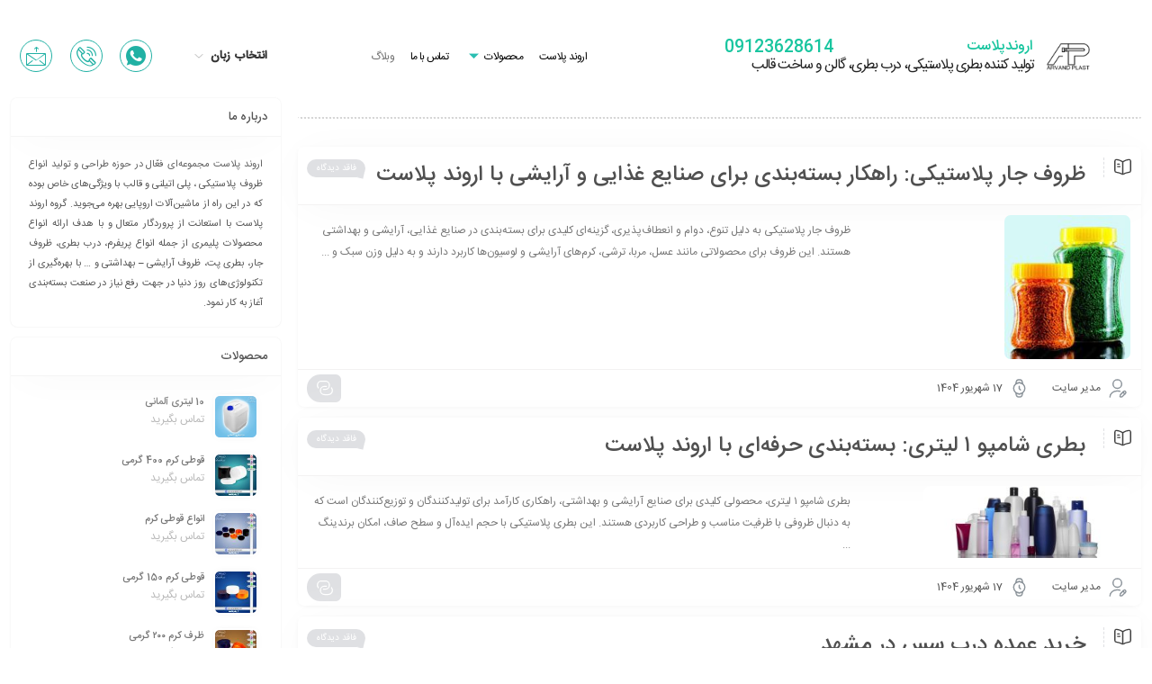

--- FILE ---
content_type: text/html; charset=UTF-8
request_url: https://arvandplast.com/blog/page/8/
body_size: 36703
content:
<!DOCTYPE html>
<html dir="rtl" lang="fa-IR">
<head><meta charset="UTF-8"/><script>if(navigator.userAgent.match(/MSIE|Internet Explorer/i)||navigator.userAgent.match(/Trident\/7\..*?rv:11/i)){var href=document.location.href;if(!href.match(/[?&]nowprocket/)){if(href.indexOf("?")==-1){if(href.indexOf("#")==-1){document.location.href=href+"?nowprocket=1"}else{document.location.href=href.replace("#","?nowprocket=1#")}}else{if(href.indexOf("#")==-1){document.location.href=href+"&nowprocket=1"}else{document.location.href=href.replace("#","&nowprocket=1#")}}}}</script><script>(()=>{class RocketLazyLoadScripts{constructor(){this.v="2.0.4",this.userEvents=["keydown","keyup","mousedown","mouseup","mousemove","mouseover","mouseout","touchmove","touchstart","touchend","touchcancel","wheel","click","dblclick","input"],this.attributeEvents=["onblur","onclick","oncontextmenu","ondblclick","onfocus","onmousedown","onmouseenter","onmouseleave","onmousemove","onmouseout","onmouseover","onmouseup","onmousewheel","onscroll","onsubmit"]}async t(){this.i(),this.o(),/iP(ad|hone)/.test(navigator.userAgent)&&this.h(),this.u(),this.l(this),this.m(),this.k(this),this.p(this),this._(),await Promise.all([this.R(),this.L()]),this.lastBreath=Date.now(),this.S(this),this.P(),this.D(),this.O(),this.M(),await this.C(this.delayedScripts.normal),await this.C(this.delayedScripts.defer),await this.C(this.delayedScripts.async),await this.T(),await this.F(),await this.j(),await this.A(),window.dispatchEvent(new Event("rocket-allScriptsLoaded")),this.everythingLoaded=!0,this.lastTouchEnd&&await new Promise(t=>setTimeout(t,500-Date.now()+this.lastTouchEnd)),this.I(),this.H(),this.U(),this.W()}i(){this.CSPIssue=sessionStorage.getItem("rocketCSPIssue"),document.addEventListener("securitypolicyviolation",t=>{this.CSPIssue||"script-src-elem"!==t.violatedDirective||"data"!==t.blockedURI||(this.CSPIssue=!0,sessionStorage.setItem("rocketCSPIssue",!0))},{isRocket:!0})}o(){window.addEventListener("pageshow",t=>{this.persisted=t.persisted,this.realWindowLoadedFired=!0},{isRocket:!0}),window.addEventListener("pagehide",()=>{this.onFirstUserAction=null},{isRocket:!0})}h(){let t;function e(e){t=e}window.addEventListener("touchstart",e,{isRocket:!0}),window.addEventListener("touchend",function i(o){o.changedTouches[0]&&t.changedTouches[0]&&Math.abs(o.changedTouches[0].pageX-t.changedTouches[0].pageX)<10&&Math.abs(o.changedTouches[0].pageY-t.changedTouches[0].pageY)<10&&o.timeStamp-t.timeStamp<200&&(window.removeEventListener("touchstart",e,{isRocket:!0}),window.removeEventListener("touchend",i,{isRocket:!0}),"INPUT"===o.target.tagName&&"text"===o.target.type||(o.target.dispatchEvent(new TouchEvent("touchend",{target:o.target,bubbles:!0})),o.target.dispatchEvent(new MouseEvent("mouseover",{target:o.target,bubbles:!0})),o.target.dispatchEvent(new PointerEvent("click",{target:o.target,bubbles:!0,cancelable:!0,detail:1,clientX:o.changedTouches[0].clientX,clientY:o.changedTouches[0].clientY})),event.preventDefault()))},{isRocket:!0})}q(t){this.userActionTriggered||("mousemove"!==t.type||this.firstMousemoveIgnored?"keyup"===t.type||"mouseover"===t.type||"mouseout"===t.type||(this.userActionTriggered=!0,this.onFirstUserAction&&this.onFirstUserAction()):this.firstMousemoveIgnored=!0),"click"===t.type&&t.preventDefault(),t.stopPropagation(),t.stopImmediatePropagation(),"touchstart"===this.lastEvent&&"touchend"===t.type&&(this.lastTouchEnd=Date.now()),"click"===t.type&&(this.lastTouchEnd=0),this.lastEvent=t.type,t.composedPath&&t.composedPath()[0].getRootNode()instanceof ShadowRoot&&(t.rocketTarget=t.composedPath()[0]),this.savedUserEvents.push(t)}u(){this.savedUserEvents=[],this.userEventHandler=this.q.bind(this),this.userEvents.forEach(t=>window.addEventListener(t,this.userEventHandler,{passive:!1,isRocket:!0})),document.addEventListener("visibilitychange",this.userEventHandler,{isRocket:!0})}U(){this.userEvents.forEach(t=>window.removeEventListener(t,this.userEventHandler,{passive:!1,isRocket:!0})),document.removeEventListener("visibilitychange",this.userEventHandler,{isRocket:!0}),this.savedUserEvents.forEach(t=>{(t.rocketTarget||t.target).dispatchEvent(new window[t.constructor.name](t.type,t))})}m(){const t="return false",e=Array.from(this.attributeEvents,t=>"data-rocket-"+t),i="["+this.attributeEvents.join("],[")+"]",o="[data-rocket-"+this.attributeEvents.join("],[data-rocket-")+"]",s=(e,i,o)=>{o&&o!==t&&(e.setAttribute("data-rocket-"+i,o),e["rocket"+i]=new Function("event",o),e.setAttribute(i,t))};new MutationObserver(t=>{for(const n of t)"attributes"===n.type&&(n.attributeName.startsWith("data-rocket-")||this.everythingLoaded?n.attributeName.startsWith("data-rocket-")&&this.everythingLoaded&&this.N(n.target,n.attributeName.substring(12)):s(n.target,n.attributeName,n.target.getAttribute(n.attributeName))),"childList"===n.type&&n.addedNodes.forEach(t=>{if(t.nodeType===Node.ELEMENT_NODE)if(this.everythingLoaded)for(const i of[t,...t.querySelectorAll(o)])for(const t of i.getAttributeNames())e.includes(t)&&this.N(i,t.substring(12));else for(const e of[t,...t.querySelectorAll(i)])for(const t of e.getAttributeNames())this.attributeEvents.includes(t)&&s(e,t,e.getAttribute(t))})}).observe(document,{subtree:!0,childList:!0,attributeFilter:[...this.attributeEvents,...e]})}I(){this.attributeEvents.forEach(t=>{document.querySelectorAll("[data-rocket-"+t+"]").forEach(e=>{this.N(e,t)})})}N(t,e){const i=t.getAttribute("data-rocket-"+e);i&&(t.setAttribute(e,i),t.removeAttribute("data-rocket-"+e))}k(t){Object.defineProperty(HTMLElement.prototype,"onclick",{get(){return this.rocketonclick||null},set(e){this.rocketonclick=e,this.setAttribute(t.everythingLoaded?"onclick":"data-rocket-onclick","this.rocketonclick(event)")}})}S(t){function e(e,i){let o=e[i];e[i]=null,Object.defineProperty(e,i,{get:()=>o,set(s){t.everythingLoaded?o=s:e["rocket"+i]=o=s}})}e(document,"onreadystatechange"),e(window,"onload"),e(window,"onpageshow");try{Object.defineProperty(document,"readyState",{get:()=>t.rocketReadyState,set(e){t.rocketReadyState=e},configurable:!0}),document.readyState="loading"}catch(t){console.log("WPRocket DJE readyState conflict, bypassing")}}l(t){this.originalAddEventListener=EventTarget.prototype.addEventListener,this.originalRemoveEventListener=EventTarget.prototype.removeEventListener,this.savedEventListeners=[],EventTarget.prototype.addEventListener=function(e,i,o){o&&o.isRocket||!t.B(e,this)&&!t.userEvents.includes(e)||t.B(e,this)&&!t.userActionTriggered||e.startsWith("rocket-")||t.everythingLoaded?t.originalAddEventListener.call(this,e,i,o):(t.savedEventListeners.push({target:this,remove:!1,type:e,func:i,options:o}),"mouseenter"!==e&&"mouseleave"!==e||t.originalAddEventListener.call(this,e,t.savedUserEvents.push,o))},EventTarget.prototype.removeEventListener=function(e,i,o){o&&o.isRocket||!t.B(e,this)&&!t.userEvents.includes(e)||t.B(e,this)&&!t.userActionTriggered||e.startsWith("rocket-")||t.everythingLoaded?t.originalRemoveEventListener.call(this,e,i,o):t.savedEventListeners.push({target:this,remove:!0,type:e,func:i,options:o})}}J(t,e){this.savedEventListeners=this.savedEventListeners.filter(i=>{let o=i.type,s=i.target||window;return e!==o||t!==s||(this.B(o,s)&&(i.type="rocket-"+o),this.$(i),!1)})}H(){EventTarget.prototype.addEventListener=this.originalAddEventListener,EventTarget.prototype.removeEventListener=this.originalRemoveEventListener,this.savedEventListeners.forEach(t=>this.$(t))}$(t){t.remove?this.originalRemoveEventListener.call(t.target,t.type,t.func,t.options):this.originalAddEventListener.call(t.target,t.type,t.func,t.options)}p(t){let e;function i(e){return t.everythingLoaded?e:e.split(" ").map(t=>"load"===t||t.startsWith("load.")?"rocket-jquery-load":t).join(" ")}function o(o){function s(e){const s=o.fn[e];o.fn[e]=o.fn.init.prototype[e]=function(){return this[0]===window&&t.userActionTriggered&&("string"==typeof arguments[0]||arguments[0]instanceof String?arguments[0]=i(arguments[0]):"object"==typeof arguments[0]&&Object.keys(arguments[0]).forEach(t=>{const e=arguments[0][t];delete arguments[0][t],arguments[0][i(t)]=e})),s.apply(this,arguments),this}}if(o&&o.fn&&!t.allJQueries.includes(o)){const e={DOMContentLoaded:[],"rocket-DOMContentLoaded":[]};for(const t in e)document.addEventListener(t,()=>{e[t].forEach(t=>t())},{isRocket:!0});o.fn.ready=o.fn.init.prototype.ready=function(i){function s(){parseInt(o.fn.jquery)>2?setTimeout(()=>i.bind(document)(o)):i.bind(document)(o)}return"function"==typeof i&&(t.realDomReadyFired?!t.userActionTriggered||t.fauxDomReadyFired?s():e["rocket-DOMContentLoaded"].push(s):e.DOMContentLoaded.push(s)),o([])},s("on"),s("one"),s("off"),t.allJQueries.push(o)}e=o}t.allJQueries=[],o(window.jQuery),Object.defineProperty(window,"jQuery",{get:()=>e,set(t){o(t)}})}P(){const t=new Map;document.write=document.writeln=function(e){const i=document.currentScript,o=document.createRange(),s=i.parentElement;let n=t.get(i);void 0===n&&(n=i.nextSibling,t.set(i,n));const c=document.createDocumentFragment();o.setStart(c,0),c.appendChild(o.createContextualFragment(e)),s.insertBefore(c,n)}}async R(){return new Promise(t=>{this.userActionTriggered?t():this.onFirstUserAction=t})}async L(){return new Promise(t=>{document.addEventListener("DOMContentLoaded",()=>{this.realDomReadyFired=!0,t()},{isRocket:!0})})}async j(){return this.realWindowLoadedFired?Promise.resolve():new Promise(t=>{window.addEventListener("load",t,{isRocket:!0})})}M(){this.pendingScripts=[];this.scriptsMutationObserver=new MutationObserver(t=>{for(const e of t)e.addedNodes.forEach(t=>{"SCRIPT"!==t.tagName||t.noModule||t.isWPRocket||this.pendingScripts.push({script:t,promise:new Promise(e=>{const i=()=>{const i=this.pendingScripts.findIndex(e=>e.script===t);i>=0&&this.pendingScripts.splice(i,1),e()};t.addEventListener("load",i,{isRocket:!0}),t.addEventListener("error",i,{isRocket:!0}),setTimeout(i,1e3)})})})}),this.scriptsMutationObserver.observe(document,{childList:!0,subtree:!0})}async F(){await this.X(),this.pendingScripts.length?(await this.pendingScripts[0].promise,await this.F()):this.scriptsMutationObserver.disconnect()}D(){this.delayedScripts={normal:[],async:[],defer:[]},document.querySelectorAll("script[type$=rocketlazyloadscript]").forEach(t=>{t.hasAttribute("data-rocket-src")?t.hasAttribute("async")&&!1!==t.async?this.delayedScripts.async.push(t):t.hasAttribute("defer")&&!1!==t.defer||"module"===t.getAttribute("data-rocket-type")?this.delayedScripts.defer.push(t):this.delayedScripts.normal.push(t):this.delayedScripts.normal.push(t)})}async _(){await this.L();let t=[];document.querySelectorAll("script[type$=rocketlazyloadscript][data-rocket-src]").forEach(e=>{let i=e.getAttribute("data-rocket-src");if(i&&!i.startsWith("data:")){i.startsWith("//")&&(i=location.protocol+i);try{const o=new URL(i).origin;o!==location.origin&&t.push({src:o,crossOrigin:e.crossOrigin||"module"===e.getAttribute("data-rocket-type")})}catch(t){}}}),t=[...new Map(t.map(t=>[JSON.stringify(t),t])).values()],this.Y(t,"preconnect")}async G(t){if(await this.K(),!0!==t.noModule||!("noModule"in HTMLScriptElement.prototype))return new Promise(e=>{let i;function o(){(i||t).setAttribute("data-rocket-status","executed"),e()}try{if(navigator.userAgent.includes("Firefox/")||""===navigator.vendor||this.CSPIssue)i=document.createElement("script"),[...t.attributes].forEach(t=>{let e=t.nodeName;"type"!==e&&("data-rocket-type"===e&&(e="type"),"data-rocket-src"===e&&(e="src"),i.setAttribute(e,t.nodeValue))}),t.text&&(i.text=t.text),t.nonce&&(i.nonce=t.nonce),i.hasAttribute("src")?(i.addEventListener("load",o,{isRocket:!0}),i.addEventListener("error",()=>{i.setAttribute("data-rocket-status","failed-network"),e()},{isRocket:!0}),setTimeout(()=>{i.isConnected||e()},1)):(i.text=t.text,o()),i.isWPRocket=!0,t.parentNode.replaceChild(i,t);else{const i=t.getAttribute("data-rocket-type"),s=t.getAttribute("data-rocket-src");i?(t.type=i,t.removeAttribute("data-rocket-type")):t.removeAttribute("type"),t.addEventListener("load",o,{isRocket:!0}),t.addEventListener("error",i=>{this.CSPIssue&&i.target.src.startsWith("data:")?(console.log("WPRocket: CSP fallback activated"),t.removeAttribute("src"),this.G(t).then(e)):(t.setAttribute("data-rocket-status","failed-network"),e())},{isRocket:!0}),s?(t.fetchPriority="high",t.removeAttribute("data-rocket-src"),t.src=s):t.src="data:text/javascript;base64,"+window.btoa(unescape(encodeURIComponent(t.text)))}}catch(i){t.setAttribute("data-rocket-status","failed-transform"),e()}});t.setAttribute("data-rocket-status","skipped")}async C(t){const e=t.shift();return e?(e.isConnected&&await this.G(e),this.C(t)):Promise.resolve()}O(){this.Y([...this.delayedScripts.normal,...this.delayedScripts.defer,...this.delayedScripts.async],"preload")}Y(t,e){this.trash=this.trash||[];let i=!0;var o=document.createDocumentFragment();t.forEach(t=>{const s=t.getAttribute&&t.getAttribute("data-rocket-src")||t.src;if(s&&!s.startsWith("data:")){const n=document.createElement("link");n.href=s,n.rel=e,"preconnect"!==e&&(n.as="script",n.fetchPriority=i?"high":"low"),t.getAttribute&&"module"===t.getAttribute("data-rocket-type")&&(n.crossOrigin=!0),t.crossOrigin&&(n.crossOrigin=t.crossOrigin),t.integrity&&(n.integrity=t.integrity),t.nonce&&(n.nonce=t.nonce),o.appendChild(n),this.trash.push(n),i=!1}}),document.head.appendChild(o)}W(){this.trash.forEach(t=>t.remove())}async T(){try{document.readyState="interactive"}catch(t){}this.fauxDomReadyFired=!0;try{await this.K(),this.J(document,"readystatechange"),document.dispatchEvent(new Event("rocket-readystatechange")),await this.K(),document.rocketonreadystatechange&&document.rocketonreadystatechange(),await this.K(),this.J(document,"DOMContentLoaded"),document.dispatchEvent(new Event("rocket-DOMContentLoaded")),await this.K(),this.J(window,"DOMContentLoaded"),window.dispatchEvent(new Event("rocket-DOMContentLoaded"))}catch(t){console.error(t)}}async A(){try{document.readyState="complete"}catch(t){}try{await this.K(),this.J(document,"readystatechange"),document.dispatchEvent(new Event("rocket-readystatechange")),await this.K(),document.rocketonreadystatechange&&document.rocketonreadystatechange(),await this.K(),this.J(window,"load"),window.dispatchEvent(new Event("rocket-load")),await this.K(),window.rocketonload&&window.rocketonload(),await this.K(),this.allJQueries.forEach(t=>t(window).trigger("rocket-jquery-load")),await this.K(),this.J(window,"pageshow");const t=new Event("rocket-pageshow");t.persisted=this.persisted,window.dispatchEvent(t),await this.K(),window.rocketonpageshow&&window.rocketonpageshow({persisted:this.persisted})}catch(t){console.error(t)}}async K(){Date.now()-this.lastBreath>45&&(await this.X(),this.lastBreath=Date.now())}async X(){return document.hidden?new Promise(t=>setTimeout(t)):new Promise(t=>requestAnimationFrame(t))}B(t,e){return e===document&&"readystatechange"===t||(e===document&&"DOMContentLoaded"===t||(e===window&&"DOMContentLoaded"===t||(e===window&&"load"===t||e===window&&"pageshow"===t)))}static run(){(new RocketLazyLoadScripts).t()}}RocketLazyLoadScripts.run()})();</script>
	<!--meta tag-->
	
	<meta http-equiv="X-UA-Compatible" content="IE=edge">
	<meta name="viewport" content="width=device-width, initial-scale=1, maximum-scale=1, user-scalable=no">
	<link rel="profile" href="http://gmpg.org/xfn/11"/>
	<link rel="pingback" href="https://arvandplast.com/xmlrpc.php"/>

	<script type="rocketlazyloadscript" data-rocket-type="application/javascript">var mweb_ajax_url = "https://arvandplast.com/wp-admin/admin-ajax.php"</script><meta name='robots' content='index, follow, max-image-preview:large, max-snippet:-1, max-video-preview:-1' />

            <script data-no-defer="1" data-ezscrex="false" data-cfasync="false" data-pagespeed-no-defer data-cookieconsent="ignore">
                var ctPublicFunctions = {"_ajax_nonce":"587428aba6","_rest_nonce":"52ed44096f","_ajax_url":"\/wp-admin\/admin-ajax.php","_rest_url":"https:\/\/arvandplast.com\/wp-json\/","data__cookies_type":"none","data__ajax_type":"rest","data__bot_detector_enabled":1,"data__frontend_data_log_enabled":1,"cookiePrefix":"","wprocket_detected":true,"host_url":"arvandplast.com","text__ee_click_to_select":"Click to select the whole data","text__ee_original_email":"The complete one is","text__ee_got_it":"Got it","text__ee_blocked":"Blocked","text__ee_cannot_connect":"Cannot connect","text__ee_cannot_decode":"Can not decode email. Unknown reason","text__ee_email_decoder":"CleanTalk email decoder","text__ee_wait_for_decoding":"The magic is on the way!","text__ee_decoding_process":"Please wait a few seconds while we decode the contact data."}
            </script>
        
            <script data-no-defer="1" data-ezscrex="false" data-cfasync="false" data-pagespeed-no-defer data-cookieconsent="ignore">
                var ctPublic = {"_ajax_nonce":"587428aba6","settings__forms__check_internal":0,"settings__forms__check_external":0,"settings__forms__force_protection":0,"settings__forms__search_test":1,"settings__data__bot_detector_enabled":1,"settings__sfw__anti_crawler":0,"blog_home":"https:\/\/arvandplast.com\/","pixel__setting":"3","pixel__enabled":true,"pixel__url":"https:\/\/moderate10-v4.cleantalk.org\/pixel\/1637f48e121701603f6988a034118f6a.gif","data__email_check_before_post":1,"data__email_check_exist_post":1,"data__cookies_type":"none","data__key_is_ok":false,"data__visible_fields_required":true,"wl_brandname":"Anti-Spam by CleanTalk","wl_brandname_short":"CleanTalk","ct_checkjs_key":"dc9f7bc2c7e4253384270ec88afb7fed4bfb0256be013e60899b17cfa8ca9a13","emailEncoderPassKey":"2200aa8c9f71a6964e3fbdaeeaf1cc2a","bot_detector_forms_excluded":"W10=","advancedCacheExists":true,"varnishCacheExists":false,"wc_ajax_add_to_cart":true}
            </script>
        <!--[if lt IE 9]><script src="https://html5shim.googlecode.com/svn/trunk/html5.js"></script><![endif]-->
	<!-- This site is optimized with the Yoast SEO Premium plugin v26.1 (Yoast SEO v26.6) - https://yoast.com/wordpress/plugins/seo/ -->
	<title>وبلاگ - صفحه 8 از 18 - اروند پلاست</title>
	<link rel="canonical" href="https://arvandplast.com/blog/page/8/" />
	<link rel="prev" href="https://arvandplast.com/blog/page/7/" />
	<link rel="next" href="https://arvandplast.com/blog/page/9/" />
	<meta property="og:locale" content="fa_IR" />
	<meta property="og:type" content="article" />
	<meta property="og:title" content="وبلاگ" />
	<meta property="og:url" content="https://arvandplast.com/blog/" />
	<meta property="og:site_name" content="اروند پلاست" />
	<meta name="twitter:card" content="summary_large_image" />
	<script type="application/ld+json" class="yoast-schema-graph">{"@context":"https://schema.org","@graph":[{"@type":["WebPage","CollectionPage"],"@id":"https://arvandplast.com/blog/","url":"https://arvandplast.com/blog/page/8/","name":"وبلاگ - صفحه 8 از 18 - اروند پلاست","isPartOf":{"@id":"https://arvandplast.com/#website"},"datePublished":"2017-06-14T10:13:21+00:00","dateModified":"2021-05-28T10:20:52+00:00","breadcrumb":{"@id":"https://arvandplast.com/blog/page/8/#breadcrumb"},"inLanguage":"fa-IR"},{"@type":"BreadcrumbList","@id":"https://arvandplast.com/blog/page/8/#breadcrumb","itemListElement":[{"@type":"ListItem","position":1,"name":"خانه","item":"https://arvandplast.com/"},{"@type":"ListItem","position":2,"name":"وبلاگ"}]},{"@type":"WebSite","@id":"https://arvandplast.com/#website","url":"https://arvandplast.com/","name":"اروند پلاست","description":"تولید کننده انواع ظروف و گالن پلاستیکی","potentialAction":[{"@type":"SearchAction","target":{"@type":"EntryPoint","urlTemplate":"https://arvandplast.com/?s={search_term_string}"},"query-input":{"@type":"PropertyValueSpecification","valueRequired":true,"valueName":"search_term_string"}}],"inLanguage":"fa-IR"}]}</script>
	<!-- / Yoast SEO Premium plugin. -->


<link rel='dns-prefetch' href='//fd.cleantalk.org' />
<link rel="alternate" type="application/rss+xml" title="اروند پلاست &raquo; خوراک" href="https://arvandplast.com/feed/" />
<link rel="alternate" type="application/rss+xml" title="اروند پلاست &raquo; خوراک دیدگاه‌ها" href="https://arvandplast.com/comments/feed/" />
<style id='wp-img-auto-sizes-contain-inline-css' type='text/css'>
img:is([sizes=auto i],[sizes^="auto," i]){contain-intrinsic-size:3000px 1500px}
/*# sourceURL=wp-img-auto-sizes-contain-inline-css */
</style>
<link data-minify="1" rel='stylesheet' id='bdt-uikit-css' href='https://arvandplast.com/wp-content/cache/background-css/1/arvandplast.com/wp-content/cache/min/1/wp-content/plugins/bdthemes-element-pack/assets/css/bdt-uikit.rtl.css?ver=1767656371&wpr_t=1769837030' type='text/css' media='all' />
<link data-minify="1" rel='stylesheet' id='ep-helper-css' href='https://arvandplast.com/wp-content/cache/background-css/1/arvandplast.com/wp-content/cache/min/1/wp-content/plugins/bdthemes-element-pack/assets/css/ep-helper.rtl.css?ver=1767656371&wpr_t=1769837030' type='text/css' media='all' />
<style id='wp-emoji-styles-inline-css' type='text/css'>

	img.wp-smiley, img.emoji {
		display: inline !important;
		border: none !important;
		box-shadow: none !important;
		height: 1em !important;
		width: 1em !important;
		margin: 0 0.07em !important;
		vertical-align: -0.1em !important;
		background: none !important;
		padding: 0 !important;
	}
/*# sourceURL=wp-emoji-styles-inline-css */
</style>
<link rel='stylesheet' id='wp-block-library-rtl-css' href='https://arvandplast.com/wp-includes/css/dist/block-library/style-rtl.min.css?ver=6.9' type='text/css' media='all' />
<link data-minify="1" rel='stylesheet' id='wc-blocks-style-rtl-css' href='https://arvandplast.com/wp-content/cache/min/1/wp-content/plugins/woocommerce/assets/client/blocks/wc-blocks-rtl.css?ver=1767656371' type='text/css' media='all' />
<style id='global-styles-inline-css' type='text/css'>
:root{--wp--preset--aspect-ratio--square: 1;--wp--preset--aspect-ratio--4-3: 4/3;--wp--preset--aspect-ratio--3-4: 3/4;--wp--preset--aspect-ratio--3-2: 3/2;--wp--preset--aspect-ratio--2-3: 2/3;--wp--preset--aspect-ratio--16-9: 16/9;--wp--preset--aspect-ratio--9-16: 9/16;--wp--preset--color--black: #000000;--wp--preset--color--cyan-bluish-gray: #abb8c3;--wp--preset--color--white: #ffffff;--wp--preset--color--pale-pink: #f78da7;--wp--preset--color--vivid-red: #cf2e2e;--wp--preset--color--luminous-vivid-orange: #ff6900;--wp--preset--color--luminous-vivid-amber: #fcb900;--wp--preset--color--light-green-cyan: #7bdcb5;--wp--preset--color--vivid-green-cyan: #00d084;--wp--preset--color--pale-cyan-blue: #8ed1fc;--wp--preset--color--vivid-cyan-blue: #0693e3;--wp--preset--color--vivid-purple: #9b51e0;--wp--preset--gradient--vivid-cyan-blue-to-vivid-purple: linear-gradient(135deg,rgb(6,147,227) 0%,rgb(155,81,224) 100%);--wp--preset--gradient--light-green-cyan-to-vivid-green-cyan: linear-gradient(135deg,rgb(122,220,180) 0%,rgb(0,208,130) 100%);--wp--preset--gradient--luminous-vivid-amber-to-luminous-vivid-orange: linear-gradient(135deg,rgb(252,185,0) 0%,rgb(255,105,0) 100%);--wp--preset--gradient--luminous-vivid-orange-to-vivid-red: linear-gradient(135deg,rgb(255,105,0) 0%,rgb(207,46,46) 100%);--wp--preset--gradient--very-light-gray-to-cyan-bluish-gray: linear-gradient(135deg,rgb(238,238,238) 0%,rgb(169,184,195) 100%);--wp--preset--gradient--cool-to-warm-spectrum: linear-gradient(135deg,rgb(74,234,220) 0%,rgb(151,120,209) 20%,rgb(207,42,186) 40%,rgb(238,44,130) 60%,rgb(251,105,98) 80%,rgb(254,248,76) 100%);--wp--preset--gradient--blush-light-purple: linear-gradient(135deg,rgb(255,206,236) 0%,rgb(152,150,240) 100%);--wp--preset--gradient--blush-bordeaux: linear-gradient(135deg,rgb(254,205,165) 0%,rgb(254,45,45) 50%,rgb(107,0,62) 100%);--wp--preset--gradient--luminous-dusk: linear-gradient(135deg,rgb(255,203,112) 0%,rgb(199,81,192) 50%,rgb(65,88,208) 100%);--wp--preset--gradient--pale-ocean: linear-gradient(135deg,rgb(255,245,203) 0%,rgb(182,227,212) 50%,rgb(51,167,181) 100%);--wp--preset--gradient--electric-grass: linear-gradient(135deg,rgb(202,248,128) 0%,rgb(113,206,126) 100%);--wp--preset--gradient--midnight: linear-gradient(135deg,rgb(2,3,129) 0%,rgb(40,116,252) 100%);--wp--preset--font-size--small: 13px;--wp--preset--font-size--medium: 20px;--wp--preset--font-size--large: 36px;--wp--preset--font-size--x-large: 42px;--wp--preset--spacing--20: 0.44rem;--wp--preset--spacing--30: 0.67rem;--wp--preset--spacing--40: 1rem;--wp--preset--spacing--50: 1.5rem;--wp--preset--spacing--60: 2.25rem;--wp--preset--spacing--70: 3.38rem;--wp--preset--spacing--80: 5.06rem;--wp--preset--shadow--natural: 6px 6px 9px rgba(0, 0, 0, 0.2);--wp--preset--shadow--deep: 12px 12px 50px rgba(0, 0, 0, 0.4);--wp--preset--shadow--sharp: 6px 6px 0px rgba(0, 0, 0, 0.2);--wp--preset--shadow--outlined: 6px 6px 0px -3px rgb(255, 255, 255), 6px 6px rgb(0, 0, 0);--wp--preset--shadow--crisp: 6px 6px 0px rgb(0, 0, 0);}:where(.is-layout-flex){gap: 0.5em;}:where(.is-layout-grid){gap: 0.5em;}body .is-layout-flex{display: flex;}.is-layout-flex{flex-wrap: wrap;align-items: center;}.is-layout-flex > :is(*, div){margin: 0;}body .is-layout-grid{display: grid;}.is-layout-grid > :is(*, div){margin: 0;}:where(.wp-block-columns.is-layout-flex){gap: 2em;}:where(.wp-block-columns.is-layout-grid){gap: 2em;}:where(.wp-block-post-template.is-layout-flex){gap: 1.25em;}:where(.wp-block-post-template.is-layout-grid){gap: 1.25em;}.has-black-color{color: var(--wp--preset--color--black) !important;}.has-cyan-bluish-gray-color{color: var(--wp--preset--color--cyan-bluish-gray) !important;}.has-white-color{color: var(--wp--preset--color--white) !important;}.has-pale-pink-color{color: var(--wp--preset--color--pale-pink) !important;}.has-vivid-red-color{color: var(--wp--preset--color--vivid-red) !important;}.has-luminous-vivid-orange-color{color: var(--wp--preset--color--luminous-vivid-orange) !important;}.has-luminous-vivid-amber-color{color: var(--wp--preset--color--luminous-vivid-amber) !important;}.has-light-green-cyan-color{color: var(--wp--preset--color--light-green-cyan) !important;}.has-vivid-green-cyan-color{color: var(--wp--preset--color--vivid-green-cyan) !important;}.has-pale-cyan-blue-color{color: var(--wp--preset--color--pale-cyan-blue) !important;}.has-vivid-cyan-blue-color{color: var(--wp--preset--color--vivid-cyan-blue) !important;}.has-vivid-purple-color{color: var(--wp--preset--color--vivid-purple) !important;}.has-black-background-color{background-color: var(--wp--preset--color--black) !important;}.has-cyan-bluish-gray-background-color{background-color: var(--wp--preset--color--cyan-bluish-gray) !important;}.has-white-background-color{background-color: var(--wp--preset--color--white) !important;}.has-pale-pink-background-color{background-color: var(--wp--preset--color--pale-pink) !important;}.has-vivid-red-background-color{background-color: var(--wp--preset--color--vivid-red) !important;}.has-luminous-vivid-orange-background-color{background-color: var(--wp--preset--color--luminous-vivid-orange) !important;}.has-luminous-vivid-amber-background-color{background-color: var(--wp--preset--color--luminous-vivid-amber) !important;}.has-light-green-cyan-background-color{background-color: var(--wp--preset--color--light-green-cyan) !important;}.has-vivid-green-cyan-background-color{background-color: var(--wp--preset--color--vivid-green-cyan) !important;}.has-pale-cyan-blue-background-color{background-color: var(--wp--preset--color--pale-cyan-blue) !important;}.has-vivid-cyan-blue-background-color{background-color: var(--wp--preset--color--vivid-cyan-blue) !important;}.has-vivid-purple-background-color{background-color: var(--wp--preset--color--vivid-purple) !important;}.has-black-border-color{border-color: var(--wp--preset--color--black) !important;}.has-cyan-bluish-gray-border-color{border-color: var(--wp--preset--color--cyan-bluish-gray) !important;}.has-white-border-color{border-color: var(--wp--preset--color--white) !important;}.has-pale-pink-border-color{border-color: var(--wp--preset--color--pale-pink) !important;}.has-vivid-red-border-color{border-color: var(--wp--preset--color--vivid-red) !important;}.has-luminous-vivid-orange-border-color{border-color: var(--wp--preset--color--luminous-vivid-orange) !important;}.has-luminous-vivid-amber-border-color{border-color: var(--wp--preset--color--luminous-vivid-amber) !important;}.has-light-green-cyan-border-color{border-color: var(--wp--preset--color--light-green-cyan) !important;}.has-vivid-green-cyan-border-color{border-color: var(--wp--preset--color--vivid-green-cyan) !important;}.has-pale-cyan-blue-border-color{border-color: var(--wp--preset--color--pale-cyan-blue) !important;}.has-vivid-cyan-blue-border-color{border-color: var(--wp--preset--color--vivid-cyan-blue) !important;}.has-vivid-purple-border-color{border-color: var(--wp--preset--color--vivid-purple) !important;}.has-vivid-cyan-blue-to-vivid-purple-gradient-background{background: var(--wp--preset--gradient--vivid-cyan-blue-to-vivid-purple) !important;}.has-light-green-cyan-to-vivid-green-cyan-gradient-background{background: var(--wp--preset--gradient--light-green-cyan-to-vivid-green-cyan) !important;}.has-luminous-vivid-amber-to-luminous-vivid-orange-gradient-background{background: var(--wp--preset--gradient--luminous-vivid-amber-to-luminous-vivid-orange) !important;}.has-luminous-vivid-orange-to-vivid-red-gradient-background{background: var(--wp--preset--gradient--luminous-vivid-orange-to-vivid-red) !important;}.has-very-light-gray-to-cyan-bluish-gray-gradient-background{background: var(--wp--preset--gradient--very-light-gray-to-cyan-bluish-gray) !important;}.has-cool-to-warm-spectrum-gradient-background{background: var(--wp--preset--gradient--cool-to-warm-spectrum) !important;}.has-blush-light-purple-gradient-background{background: var(--wp--preset--gradient--blush-light-purple) !important;}.has-blush-bordeaux-gradient-background{background: var(--wp--preset--gradient--blush-bordeaux) !important;}.has-luminous-dusk-gradient-background{background: var(--wp--preset--gradient--luminous-dusk) !important;}.has-pale-ocean-gradient-background{background: var(--wp--preset--gradient--pale-ocean) !important;}.has-electric-grass-gradient-background{background: var(--wp--preset--gradient--electric-grass) !important;}.has-midnight-gradient-background{background: var(--wp--preset--gradient--midnight) !important;}.has-small-font-size{font-size: var(--wp--preset--font-size--small) !important;}.has-medium-font-size{font-size: var(--wp--preset--font-size--medium) !important;}.has-large-font-size{font-size: var(--wp--preset--font-size--large) !important;}.has-x-large-font-size{font-size: var(--wp--preset--font-size--x-large) !important;}
/*# sourceURL=global-styles-inline-css */
</style>

<style id='classic-theme-styles-inline-css' type='text/css'>
/*! This file is auto-generated */
.wp-block-button__link{color:#fff;background-color:#32373c;border-radius:9999px;box-shadow:none;text-decoration:none;padding:calc(.667em + 2px) calc(1.333em + 2px);font-size:1.125em}.wp-block-file__button{background:#32373c;color:#fff;text-decoration:none}
/*# sourceURL=/wp-includes/css/classic-themes.min.css */
</style>
<link data-minify="1" rel='stylesheet' id='nta-css-popup-rtl-css' href='https://arvandplast.com/wp-content/cache/min/1/wp-content/plugins/whatsapp-for-wordpress/assets/dist/css/style-rtl.css?ver=1767656371' type='text/css' media='all' />
<link rel='stylesheet' id='cleantalk-public-css-css' href='https://arvandplast.com/wp-content/cache/background-css/1/arvandplast.com/wp-content/plugins/cleantalk-spam-protect/css/cleantalk-public.min.css?ver=6.68_1763543058&wpr_t=1769837030' type='text/css' media='all' />
<link rel='stylesheet' id='cleantalk-email-decoder-css-css' href='https://arvandplast.com/wp-content/plugins/cleantalk-spam-protect/css/cleantalk-email-decoder.min.css?ver=6.68_1763543058' type='text/css' media='all' />
<style id='woocommerce-inline-inline-css' type='text/css'>
.woocommerce form .form-row .required { visibility: visible; }
/*# sourceURL=woocommerce-inline-inline-css */
</style>
<link data-minify="1" rel='stylesheet' id='brands-styles-css' href='https://arvandplast.com/wp-content/cache/min/1/wp-content/plugins/woocommerce/assets/css/brands.css?ver=1767656371' type='text/css' media='all' />
<link data-minify="1" rel='stylesheet' id='redux-extendify-styles-css' href='https://arvandplast.com/wp-content/cache/min/1/wp-content/themes/mweb-digiland-pro/includes/framework/redux-core/assets/css/extendify-utilities.css?ver=1767656371' type='text/css' media='all' />
<link data-minify="1" rel='stylesheet' id='plugins-theme-css' href='https://arvandplast.com/wp-content/cache/min/1/wp-content/themes/mweb-digiland-pro/assets/css/plugins-theme.css?ver=1767656371' type='text/css' media='all' />
<link data-minify="1" rel='stylesheet' id='woocommerce-css' href='https://arvandplast.com/wp-content/cache/background-css/1/arvandplast.com/wp-content/cache/min/1/wp-content/themes/mweb-digiland-pro/assets/css/woocommerce.css?ver=1767656371&wpr_t=1769837030' type='text/css' media='all' />
<link data-minify="1" rel='stylesheet' id='mweb-style-css' href='https://arvandplast.com/wp-content/cache/background-css/1/arvandplast.com/wp-content/cache/min/1/wp-content/themes/mweb-digiland-pro/style.css?ver=1767656371&wpr_t=1769837030' type='text/css' media='all' />
<style id='mweb-style-inline-css' type='text/css'>
@font-face{font-family:"IRANSans";font-style:normal;font-weight:500;font-display:block;src:url("https://arvandplast.com/wp-content/themes/mweb-digiland-pro/assets/fonts/IRANSans-medium.eot");src:url("https://arvandplast.com/wp-content/themes/mweb-digiland-pro/assets/fonts/IRANSans-medium.eot?#iefix") format("embedded-opentype"), url("https://arvandplast.com/wp-content/themes/mweb-digiland-pro/assets/fonts/IRANSans-medium.woff") format("woff"), url("https://arvandplast.com/wp-content/themes/mweb-digiland-pro/assets/fonts/IRANSans-medium.ttf") format("truetype")}@font-face{font-family:"IRANSans";font-style:normal;font-weight:normal;font-display:block;src:url("https://arvandplast.com/wp-content/themes/mweb-digiland-pro/assets/fonts/IRANSans.eot");src:url("https://arvandplast.com/wp-content/themes/mweb-digiland-pro/assets/fonts/IRANSans.eot?#iefix") format("embedded-opentype"), url("https://arvandplast.com/wp-content/themes/mweb-digiland-pro/assets/fonts/IRANSans.woff") format("woff"), url("https://arvandplast.com/wp-content/themes/mweb-digiland-pro/assets/fonts/IRANSans.ttf") format("truetype")}@font-face{font-family:"IRANSansnum";font-style:normal;font-weight:500;font-display:block;src:url("https://arvandplast.com/wp-content/themes/mweb-digiland-pro/assets/fonts/IRANSans-medium-fanum.eot");src:url("https://arvandplast.com/wp-content/themes/mweb-digiland-pro/assets/fonts/IRANSans-medium-fanum.eot?#iefix") format("embedded-opentype"), url("https://arvandplast.com/wp-content/themes/mweb-digiland-pro/assets/fonts/IRANSans-medium-fanum.woff") format("woff"), url("https://arvandplast.com/wp-content/themes/mweb-digiland-pro/assets/fonts/IRANSans-medium-fanum.ttf") format("truetype")}@font-face{font-family:"IRANSansnum";font-style:normal;font-weight:normal;font-display:block;src:url("https://arvandplast.com/wp-content/themes/mweb-digiland-pro/assets/fonts/IRANSans-fanum.eot");src:url("https://arvandplast.com/wp-content/themes/mweb-digiland-pro/assets/fonts/IRANSans-fanum.eot?#iefix") format("embedded-opentype"), url("https://arvandplast.com/wp-content/themes/mweb-digiland-pro/assets/fonts/IRANSans-fanum.woff") format("woff"), url("https://arvandplast.com/wp-content/themes/mweb-digiland-pro/assets/fonts/IRANSans-fanum.ttf") format("truetype")}@media (min-width:1200px){.container{max-width:1300px}header .my_sticky #navigation{max-width:1300px}}:root{--maincolor:#DD3333;--secondcolor:#919191;--bgcolor:#FFFFFF;--footcolor:#404763;--headcartcolor:#DD3333;--offbgcolor:#6B6B6B;--mainfont:IRANSans;--mainfontnum:IRANSansnum;--borderradius:7px;--featured:0}.header_offer{text-align:center}.single_product_head{padding:0px 15px 10px;background-color:#f5f6f7}.woocommerce .entry-summary .product_meta{padding:0}.item .item-area, .woocommerce-account .woocommerce-MyAccount-navigation, .my_acc_user_info, .widget, .tb-wrap, .el_alert, .page-shopping-cart .woocommerce-cart-form, .mweb_checkout_page, .woocommerce-orders .woocommerce-MyAccount-content, .woocommerce-downloads .woocommerce-MyAccount-content, .woocommerce-woo-wallet-transactions .woocommerce-MyAccount-content, .order_action.or_cancel, .order_return_wrap{box-shadow:0 0px 2px 0px rgba(0, 0, 0, 0.1)}.elm_c_btn.btn_c_all{background-color:transparent}.mweb-main-menu ul>li.level-0>a{font-size:12px;font-weight:700;color:#333333}.mweb-main-menu ul>li.level-0{line-height:49px}.entry-content>p, .entry_content_inner>p{font-size:14px;line-height:27px}.entry-content>h2, .entry_content_inner>h2{font-size:15px;font-weight:;color:;line-height:15px}.entry-content>h3, .entry_content_inner>h3{font-size:14px;font-weight:700;color:;line-height:13px}.entry-content>h4, .entry_content_inner>h4{font-size:;font-weight:500;color:;line-height:}.entry-content>h5, .entry_content_inner>h5{font-size:;font-weight:500;color:;line-height:}.entry_content_inner.active, .entry_readmore.fullheight{max-height:30000px;margin-bottom:15px}.footer_aboutus strong, .footer_aboutus a{color:#db1919}
/*# sourceURL=mweb-style-inline-css */
</style>
<link rel='stylesheet' id='elementor-frontend-css' href='https://arvandplast.com/wp-content/plugins/elementor/assets/css/frontend-rtl.min.css?ver=3.32.4' type='text/css' media='all' />
<link rel='stylesheet' id='widget-image-css' href='https://arvandplast.com/wp-content/plugins/elementor/assets/css/widget-image-rtl.min.css?ver=3.32.4' type='text/css' media='all' />
<link rel='stylesheet' id='widget-heading-css' href='https://arvandplast.com/wp-content/plugins/elementor/assets/css/widget-heading-rtl.min.css?ver=3.32.4' type='text/css' media='all' />
<link rel='stylesheet' id='widget-menu-anchor-css' href='https://arvandplast.com/wp-content/plugins/elementor/assets/css/widget-menu-anchor-rtl.min.css?ver=3.32.4' type='text/css' media='all' />
<link rel='stylesheet' id='widget-divider-css' href='https://arvandplast.com/wp-content/plugins/elementor/assets/css/widget-divider-rtl.min.css?ver=3.32.4' type='text/css' media='all' />
<link rel='stylesheet' id='widget-icon-list-css' href='https://arvandplast.com/wp-content/plugins/elementor/assets/css/widget-icon-list-rtl.min.css?ver=3.32.4' type='text/css' media='all' />
<link rel='stylesheet' id='elementor-post-4409-css' href='https://arvandplast.com/wp-content/uploads/elementor/css/post-4409.css?ver=1767656370' type='text/css' media='all' />
<link rel='stylesheet' id='elementor-post-4464-css' href='https://arvandplast.com/wp-content/uploads/elementor/css/post-4464.css?ver=1767656370' type='text/css' media='all' />
<link rel='stylesheet' id='elementor-post-4468-css' href='https://arvandplast.com/wp-content/cache/background-css/1/arvandplast.com/wp-content/uploads/elementor/css/post-4468.css?ver=1767656370&wpr_t=1769837030' type='text/css' media='all' />
<link data-minify="1" rel='stylesheet' id='ekit-widget-styles-css' href='https://arvandplast.com/wp-content/cache/background-css/1/arvandplast.com/wp-content/cache/min/1/wp-content/plugins/elementskit-lite/widgets/init/assets/css/widget-styles.css?ver=1767656371&wpr_t=1769837030' type='text/css' media='all' />
<link data-minify="1" rel='stylesheet' id='ekit-responsive-css' href='https://arvandplast.com/wp-content/cache/min/1/wp-content/plugins/elementskit-lite/widgets/init/assets/css/responsive.css?ver=1767656371' type='text/css' media='all' />
<link data-minify="1" rel='stylesheet' id='elementskit-rtl-css' href='https://arvandplast.com/wp-content/cache/min/1/wp-content/plugins/elementskit-lite/widgets/init/assets/css/rtl.css?ver=1767656371' type='text/css' media='all' />
<link data-minify="1" rel='stylesheet' id='prime-slider-site-css' href='https://arvandplast.com/wp-content/cache/min/1/wp-content/plugins/bdthemes-prime-slider-lite/assets/css/prime-slider-site.rtl.css?ver=1767656371' type='text/css' media='all' />
<link data-minify="1" rel='stylesheet' id='elementor-icons-ekiticons-css' href='https://arvandplast.com/wp-content/cache/min/1/wp-content/plugins/elementskit-lite/modules/elementskit-icon-pack/assets/css/ekiticons.css?ver=1767656371' type='text/css' media='all' />
<script type="text/javascript" src="https://arvandplast.com/wp-content/plugins/cleantalk-spam-protect/js/apbct-public-bundle.min.js?ver=6.68_1763543058" id="apbct-public-bundle.min-js-js" data-rocket-defer defer></script>
<script type="rocketlazyloadscript" data-minify="1" data-rocket-type="text/javascript" data-rocket-src="https://arvandplast.com/wp-content/cache/min/1/ct-bot-detector-wrapper.js?ver=1765866007" id="ct_bot_detector-js" defer="defer" data-wp-strategy="defer"></script>
<script type="rocketlazyloadscript" data-rocket-type="text/javascript" data-rocket-src="https://arvandplast.com/wp-includes/js/jquery/jquery.min.js?ver=3.7.1" id="jquery-core-js" data-rocket-defer defer></script>
<script type="rocketlazyloadscript" data-rocket-type="text/javascript" data-rocket-src="https://arvandplast.com/wp-includes/js/jquery/jquery-migrate.min.js?ver=3.4.1" id="jquery-migrate-js" data-rocket-defer defer></script>
<script type="rocketlazyloadscript" data-rocket-type="text/javascript" data-rocket-src="https://arvandplast.com/wp-content/plugins/woocommerce/assets/js/jquery-blockui/jquery.blockUI.min.js?ver=2.7.0-wc.10.3.7" id="wc-jquery-blockui-js" defer="defer" data-wp-strategy="defer"></script>
<script type="text/javascript" id="wc-add-to-cart-js-extra">
/* <![CDATA[ */
var wc_add_to_cart_params = {"ajax_url":"/wp-admin/admin-ajax.php","wc_ajax_url":"/?wc-ajax=%%endpoint%%","i18n_view_cart":"\u0645\u0634\u0627\u0647\u062f\u0647 \u0633\u0628\u062f \u062e\u0631\u06cc\u062f","cart_url":"https://arvandplast.com/cart/","is_cart":"","cart_redirect_after_add":"no"};
//# sourceURL=wc-add-to-cart-js-extra
/* ]]> */
</script>
<script type="rocketlazyloadscript" data-rocket-type="text/javascript" data-rocket-src="https://arvandplast.com/wp-content/plugins/woocommerce/assets/js/frontend/add-to-cart.min.js?ver=10.3.7" id="wc-add-to-cart-js" defer="defer" data-wp-strategy="defer"></script>
<script type="rocketlazyloadscript" data-rocket-type="text/javascript" data-rocket-src="https://arvandplast.com/wp-content/plugins/woocommerce/assets/js/js-cookie/js.cookie.min.js?ver=2.1.4-wc.10.3.7" id="wc-js-cookie-js" defer="defer" data-wp-strategy="defer"></script>
<script type="text/javascript" id="woocommerce-js-extra">
/* <![CDATA[ */
var woocommerce_params = {"ajax_url":"/wp-admin/admin-ajax.php","wc_ajax_url":"/?wc-ajax=%%endpoint%%","i18n_password_show":"\u0646\u0645\u0627\u06cc\u0634 \u0631\u0645\u0632\u0639\u0628\u0648\u0631","i18n_password_hide":"Hide password"};
//# sourceURL=woocommerce-js-extra
/* ]]> */
</script>
<script type="rocketlazyloadscript" data-rocket-type="text/javascript" data-rocket-src="https://arvandplast.com/wp-content/plugins/woocommerce/assets/js/frontend/woocommerce.min.js?ver=10.3.7" id="woocommerce-js" defer="defer" data-wp-strategy="defer"></script>
<script type="rocketlazyloadscript" data-rocket-type="text/javascript" data-rocket-src="https://arvandplast.com/wp-content/plugins/bdthemes-prime-slider-lite/assets/js/bdt-uikit.min.js?ver=3.21.7" id="bdt-uikit-js" data-rocket-defer defer></script>
<link rel="https://api.w.org/" href="https://arvandplast.com/wp-json/" /><link rel="EditURI" type="application/rsd+xml" title="RSD" href="https://arvandplast.com/xmlrpc.php?rsd" />
<meta name="generator" content="WordPress 6.9" />
<meta name="generator" content="WooCommerce 10.3.7" />
<style>
        .last-price-update-date-box { 
            background-color: #d2ffd5; 
            padding: 10px; 
            margin-top: 20px; 
			border-radius: 10px;
            border: 2px solid #a8cdab; 
        } 
		p.last-price-update-date:before {
			content: " ";
			width: 10px;
			display: inline-block;
			height: 10px;
			margin-left: 5px;
			background-image: var(--wpr-bg-7635952f-6581-4edf-ab55-035228b8d909);
			background-size: contain;
			background-repeat: no-repeat;
		}
        .custom-text-below-last-price-update-date { 
            color: #666; 
        }
    </style><!-- Stream WordPress user activity plugin v4.1.1 -->
<meta name="generator" content="Redux 4.4.9" />	<noscript><style>.woocommerce-product-gallery{ opacity: 1 !important; }</style></noscript>
	<meta name="generator" content="Elementor 3.32.4; features: e_font_icon_svg, additional_custom_breakpoints; settings: css_print_method-external, google_font-enabled, font_display-swap">
			<style>
				.e-con.e-parent:nth-of-type(n+4):not(.e-lazyloaded):not(.e-no-lazyload),
				.e-con.e-parent:nth-of-type(n+4):not(.e-lazyloaded):not(.e-no-lazyload) * {
					background-image: none !important;
				}
				@media screen and (max-height: 1024px) {
					.e-con.e-parent:nth-of-type(n+3):not(.e-lazyloaded):not(.e-no-lazyload),
					.e-con.e-parent:nth-of-type(n+3):not(.e-lazyloaded):not(.e-no-lazyload) * {
						background-image: none !important;
					}
				}
				@media screen and (max-height: 640px) {
					.e-con.e-parent:nth-of-type(n+2):not(.e-lazyloaded):not(.e-no-lazyload),
					.e-con.e-parent:nth-of-type(n+2):not(.e-lazyloaded):not(.e-no-lazyload) * {
						background-image: none !important;
					}
				}
			</style>
			<link rel="icon" href="https://arvandplast.com/wp-content/uploads/2024/11/cropped-32235325235-80x80.webp" sizes="32x32" />
<link rel="icon" href="https://arvandplast.com/wp-content/uploads/2024/11/cropped-32235325235-209x209.webp" sizes="192x192" />
<link rel="apple-touch-icon" href="https://arvandplast.com/wp-content/uploads/2024/11/cropped-32235325235-209x209.webp" />
<meta name="msapplication-TileImage" content="https://arvandplast.com/wp-content/uploads/2024/11/cropped-32235325235-300x300.webp" />
		<style type="text/css" id="wp-custom-css">
			h1 {
	font-size:36px !important;
}
h2 {
	font-size:24px !important;
}
h3{
	font-size:18px !important;
}
h4{
	font-size:16px !important;
}
h5 {
	font-size:13px !important;
}
h6{
	font-size:10px !important;
}		</style>
		    <style>
        body .wa__btn_popup {
            position: fixed !important;
        }
        
        .wa__btn_popup {
            right:       30px;
            left:        auto;
            font-family: var(--abzarwp-font-family) !important;
        }

        .wa__btn_popup .wa__btn_popup_txt {
            right:        100%;
            left:         auto;
            margin-left:  0;
            margin-right: 7px;
            font-family:  var(--abzarwp-font-family) !important;
        }

        .wa__popup_chat_box {
            right:       25px;
            left:        auto;
            font-family: var(--abzarwp-font-family) !important;
        }

        .wa__r_button,
        .wa__btn_w_img,
        .wa__btn_txt {
            font-family: var(--abzarwp-font-family) !important;
        }

    </style>
	<noscript><style id="rocket-lazyload-nojs-css">.rll-youtube-player, [data-lazy-src]{display:none !important;}</style></noscript>
<style id="wpr-lazyload-bg-container"></style><style id="wpr-lazyload-bg-exclusion"></style>
<noscript>
<style id="wpr-lazyload-bg-nostyle">.bdt-divider-icon{--wpr-bg-0fe18ab4-b287-404e-bd15-8fb5311ec22a: url('https://arvandplast.com/wp-content/plugins/bdthemes-element-pack/images/backgrounds/divider-icon.svg');}.bdt-list-bullet>::before{--wpr-bg-fbf9c36a-9e62-4ae1-b57c-8f2530ae5857: url('https://arvandplast.com/wp-content/plugins/bdthemes-element-pack/images/backgrounds/list-bullet.svg');}.bdt-input[list]:hover,.bdt-input[list]:focus{--wpr-bg-71a89228-9fe1-49c3-8309-2a2b799be8f5: url('https://arvandplast.com/wp-content/plugins/bdthemes-element-pack/images/backgrounds/form-datalist.svg');}.bdt-light .bdt-divider-icon,.bdt-section-primary:not(.bdt-preserve-color) .bdt-divider-icon,.bdt-section-secondary:not(.bdt-preserve-color) .bdt-divider-icon,.bdt-tile-primary:not(.bdt-preserve-color) .bdt-divider-icon,.bdt-tile-secondary:not(.bdt-preserve-color) .bdt-divider-icon,.bdt-card-primary.bdt-card-body .bdt-divider-icon,.bdt-card-primary>:not([class*='bdt-card-media']) .bdt-divider-icon,.bdt-card-secondary.bdt-card-body .bdt-divider-icon,.bdt-card-secondary>:not([class*='bdt-card-media']) .bdt-divider-icon,.bdt-overlay-primary .bdt-divider-icon,.bdt-offcanvas-bar .bdt-divider-icon{--wpr-bg-5071e7c8-c3c9-45f7-a701-231164481fd9: url('https://arvandplast.com/wp-content/plugins/bdthemes-element-pack/images/backgrounds/divider-icon.svg');}.bdt-light .bdt-list-bullet>::before,.bdt-section-primary:not(.bdt-preserve-color) .bdt-list-bullet>::before,.bdt-section-secondary:not(.bdt-preserve-color) .bdt-list-bullet>::before,.bdt-tile-primary:not(.bdt-preserve-color) .bdt-list-bullet>::before,.bdt-tile-secondary:not(.bdt-preserve-color) .bdt-list-bullet>::before,.bdt-card-primary.bdt-card-body .bdt-list-bullet>::before,.bdt-card-primary>:not([class*='bdt-card-media']) .bdt-list-bullet>::before,.bdt-card-secondary.bdt-card-body .bdt-list-bullet>::before,.bdt-card-secondary>:not([class*='bdt-card-media']) .bdt-list-bullet>::before,.bdt-overlay-primary .bdt-list-bullet>::before,.bdt-offcanvas-bar .bdt-list-bullet>::before{--wpr-bg-e900a194-a34d-4ca7-9430-75e5ddeecbbb: url('https://arvandplast.com/wp-content/plugins/bdthemes-element-pack/images/backgrounds/list-bullet.svg');}.bdt-light .bdt-input[list]:hover,.bdt-light .bdt-input[list]:focus,.bdt-section-primary:not(.bdt-preserve-color) .bdt-input[list]:hover,.bdt-section-primary:not(.bdt-preserve-color) .bdt-input[list]:focus,.bdt-section-secondary:not(.bdt-preserve-color) .bdt-input[list]:hover,.bdt-section-secondary:not(.bdt-preserve-color) .bdt-input[list]:focus,.bdt-tile-primary:not(.bdt-preserve-color) .bdt-input[list]:hover,.bdt-tile-primary:not(.bdt-preserve-color) .bdt-input[list]:focus,.bdt-tile-secondary:not(.bdt-preserve-color) .bdt-input[list]:hover,.bdt-tile-secondary:not(.bdt-preserve-color) .bdt-input[list]:focus,.bdt-card-primary.bdt-card-body .bdt-input[list]:hover,.bdt-card-primary.bdt-card-body .bdt-input[list]:focus,.bdt-card-primary>:not([class*='bdt-card-media']) .bdt-input[list]:hover,.bdt-card-primary>:not([class*='bdt-card-media']) .bdt-input[list]:focus,.bdt-card-secondary.bdt-card-body .bdt-input[list]:hover,.bdt-card-secondary.bdt-card-body .bdt-input[list]:focus,.bdt-card-secondary>:not([class*='bdt-card-media']) .bdt-input[list]:hover,.bdt-card-secondary>:not([class*='bdt-card-media']) .bdt-input[list]:focus,.bdt-overlay-primary .bdt-input[list]:hover,.bdt-overlay-primary .bdt-input[list]:focus,.bdt-offcanvas-bar .bdt-input[list]:hover,.bdt-offcanvas-bar .bdt-input[list]:focus{--wpr-bg-9ab5212f-19f5-447b-836f-982daf576199: url('https://arvandplast.com/wp-content/plugins/bdthemes-element-pack/images/backgrounds/form-datalist.svg');}iframe[data-src]:not(.lazy-loaded),.bdt-lazy-loading{--wpr-bg-84a0d54f-515a-4a0f-b27d-9ecb59ae79fc: url('https://arvandplast.com/wp-content/plugins/bdthemes-element-pack/assets/images/loading.svg');}.apbct-check_email_exist-load{--wpr-bg-1c1e6f03-1aaa-4ed7-ae36-1eaf299ad583: url('https://arvandplast.com/wp-content/plugins/cleantalk-spam-protect/css/images/checking_email.gif');}.apbct-check_email_exist-good_email{--wpr-bg-e8b903e8-a66d-4bc1-b0a3-c437745b35c1: url('https://arvandplast.com/wp-content/plugins/cleantalk-spam-protect/css/images/good_email.svg');}.apbct-check_email_exist-bad_email{--wpr-bg-0298bc4c-b7f4-4374-924d-b93109b2c1d2: url('https://arvandplast.com/wp-content/plugins/cleantalk-spam-protect/css/images/bad_email.svg');}.woocommerce .entry-summary .cart .single_add_to_cart_button.loading:before,.cart .single_add_to_cart_button.loading:before{--wpr-bg-5606c301-ff5a-4748-872c-c7b00a807ffc: url('https://arvandplast.com/wp-content/themes/mweb-digiland-pro/assets/images/loading-oval.svg');}.woocommerce .product .add_to_wishlist_wrap.loading .single_add_to_wishlist:before,.woocommerce .compare.waiting:before{--wpr-bg-3d732901-885d-422a-8764-29df67e1146c: url('https://arvandplast.com/wp-content/themes/mweb-digiland-pro/assets/images/loading-oval.svg');}.woocommerce ul.cart_list li.mini_cart_item.loading:after{--wpr-bg-e2ae0ce9-7e6e-49d9-8b69-bc47e0a24445: url('https://arvandplast.com/wp-content/themes/mweb-digiland-pro/assets/images/loading-oval.svg');}.yith-wcan-loading:before{--wpr-bg-6e8eda7d-89aa-4d76-bccf-c51460d38ab0: url('https://arvandplast.com/wp-content/themes/mweb-digiland-pro/assets/images/loading-oval.svg');}.td_action .quickview-btn.waiting:before,.dtr-data .quickview-btn.waiting:before{--wpr-bg-679526e3-2d24-41a0-b0a1-ceb81ca2f867: url('https://arvandplast.com/wp-content/themes/mweb-digiland-pro/assets/images/loading-oval.svg');}#remindme_form.req:after{--wpr-bg-e4d6df9c-30eb-411f-ad68-2950226306c4: url('https://arvandplast.com/wp-content/themes/mweb-digiland-pro/assets/images/loading-oval.svg');}.item .item-area .actions a.compare.waiting:before,.item_simple .item-area a.compare.waiting:before,.item .item-area .actions .add_to_wishlist_wrap.loading a.add_to_wishlist:after,.item-area .product-image-area a.quickview-btn.waiting:before{--wpr-bg-1f4fe1a8-d1d8-4fc4-927b-7815259bc3b0: url('https://arvandplast.com/wp-content/themes/mweb-digiland-pro/assets/images/loading-oval.svg');}.item .item-area .add-to-cart-wrap a.loading:before,.item .item-area .loading .quantity_loop:before{--wpr-bg-d79dc5a8-574e-4145-884b-2fe0e87bb002: url('https://arvandplast.com/wp-content/themes/mweb-digiland-pro/assets/images/loading-oval.svg');}.mweb-loader{--wpr-bg-a646033c-60e1-41fe-98f9-7ea18a81393c: url('https://arvandplast.com/wp-content/themes/mweb-digiland-pro/assets/images/loading-oval.svg');}.mweb-loader_up:after,.mweb-loader_down:after{--wpr-bg-aaa4e221-f5eb-493b-b5dc-50f2a8918a73: url('https://arvandplast.com/wp-content/themes/mweb-digiland-pro/assets/images/loading-oval.svg');}.ajax-loader,.slider-loader{--wpr-bg-37f82ed0-a488-40d7-98f6-d28d68582e9d: url('https://arvandplast.com/wp-content/themes/mweb-digiland-pro/assets/images/loading-oval.svg');}.ajax-animation-icon{--wpr-bg-d8b681a1-0f32-4025-9583-2add88e7173c: url('https://arvandplast.com/wp-content/themes/mweb-digiland-pro/assets/images/loading-oval.svg');}.under_construction{--wpr-bg-ca8e561f-0b63-46bd-9158-a9d8ff939486: url('https://arvandplast.com/wp-content/themes/mweb-digiland-pro/assets/images/bg-comingsoon.jpg');}.mweb-map-container .mwebpreloader{--wpr-bg-1a52f03c-791d-4141-89b4-ebe5a2458fa7: url('https://arvandplast.com/wp-content/themes/mweb-digiland-pro/assets/images/ajax-loader.gif');}.user_wishlist_dashboad .wishlist_act .loading a:before{--wpr-bg-3358b918-b81a-42b9-9873-90d536446bae: url('https://arvandplast.com/wp-content/themes/mweb-digiland-pro/assets/images/loading-oval.svg');}footer.footer_wrap{--wpr-bg-6e8e9431-9d74-441e-99c7-aa2b5c7f1814: url('https://arvandplast.com/wp-content/themes/mweb-digiland-pro/assets/images/footer-bg.png');}.support_info:not(.el_font) i{--wpr-bg-467792c8-ead6-4315-9461-f1c8d36cde98: url('https://arvandplast.com/wp-content/themes/mweb-digiland-pro/assets/images/support-info.png');}.under_construction.no_background:before{--wpr-bg-0255b468-ca40-4cc8-ac16-4a2e93f072b5: url('https://arvandplast.com/wp-content/themes/mweb-digiland-pro/assets/images/pattern.png');}.item .item-area .product-image-area,.blog-posts-content .post-image,.realtime_product .product-image{--wpr-bg-392502da-0cec-4e51-9384-0af451945345: url('https://arvandplast.com/wp-content/themes/mweb-digiland-pro/assets/images/loading-oval.svg');}.elementor-4468 .elementor-element.elementor-element-d49a5aa:not(.elementor-motion-effects-element-type-background), .elementor-4468 .elementor-element.elementor-element-d49a5aa > .elementor-motion-effects-container > .elementor-motion-effects-layer{--wpr-bg-27ac49aa-b6f0-4eae-a905-9472f1347451: url('https://arvandplast.com/wp-content/uploads/2024/11/345345345-scaled-1.webp');}table.dataTable thead .dt-orderable-asc,table.dataTable thead .dt-orderable-desc{--wpr-bg-edea1c4b-fb9d-4a42-862e-07f5d4f16c24: url('https://arvandplast.com/wp-content/plugins/elementskit-lite/widgets/init/assets/img/arrow.png');}table.dataTable thead .dt-ordering-asc{--wpr-bg-425d6ef0-4c07-454c-88a8-739493a7e74b: url('https://arvandplast.com/wp-content/plugins/elementskit-lite/widgets/init/assets/img/sort_asc.png');}table.dataTable thead .dt-ordering-desc{--wpr-bg-9f78565a-3bc6-4353-b9c6-2bb4cd295717: url('https://arvandplast.com/wp-content/plugins/elementskit-lite/widgets/init/assets/img/sort_desc.png');}table.dataTable thead .dt-ordering-asc-disabled{--wpr-bg-bfb43987-126d-4233-8f41-ca156fa1ea3c: url('https://arvandplast.com/wp-content/plugins/elementskit-lite/widgets/init/assets/img/sort_asc_disabled.png');}p.last-price-update-date:before{--wpr-bg-7635952f-6581-4edf-ab55-035228b8d909: url('https://arvandplast.com/wp-content/plugins/mrseokar-price-last-update/img/icon.gif');}</style>
</noscript>
<script type="application/javascript">const rocket_pairs = [{"selector":".bdt-divider-icon","style":".bdt-divider-icon{--wpr-bg-0fe18ab4-b287-404e-bd15-8fb5311ec22a: url('https:\/\/arvandplast.com\/wp-content\/plugins\/bdthemes-element-pack\/images\/backgrounds\/divider-icon.svg');}","hash":"0fe18ab4-b287-404e-bd15-8fb5311ec22a","url":"https:\/\/arvandplast.com\/wp-content\/plugins\/bdthemes-element-pack\/images\/backgrounds\/divider-icon.svg"},{"selector":".bdt-list-bullet>*","style":".bdt-list-bullet>::before{--wpr-bg-fbf9c36a-9e62-4ae1-b57c-8f2530ae5857: url('https:\/\/arvandplast.com\/wp-content\/plugins\/bdthemes-element-pack\/images\/backgrounds\/list-bullet.svg');}","hash":"fbf9c36a-9e62-4ae1-b57c-8f2530ae5857","url":"https:\/\/arvandplast.com\/wp-content\/plugins\/bdthemes-element-pack\/images\/backgrounds\/list-bullet.svg"},{"selector":".bdt-input[list]","style":".bdt-input[list]:hover,.bdt-input[list]:focus{--wpr-bg-71a89228-9fe1-49c3-8309-2a2b799be8f5: url('https:\/\/arvandplast.com\/wp-content\/plugins\/bdthemes-element-pack\/images\/backgrounds\/form-datalist.svg');}","hash":"71a89228-9fe1-49c3-8309-2a2b799be8f5","url":"https:\/\/arvandplast.com\/wp-content\/plugins\/bdthemes-element-pack\/images\/backgrounds\/form-datalist.svg"},{"selector":".bdt-light .bdt-divider-icon,.bdt-section-primary:not(.bdt-preserve-color) .bdt-divider-icon,.bdt-section-secondary:not(.bdt-preserve-color) .bdt-divider-icon,.bdt-tile-primary:not(.bdt-preserve-color) .bdt-divider-icon,.bdt-tile-secondary:not(.bdt-preserve-color) .bdt-divider-icon,.bdt-card-primary.bdt-card-body .bdt-divider-icon,.bdt-card-primary>:not([class*='bdt-card-media']) .bdt-divider-icon,.bdt-card-secondary.bdt-card-body .bdt-divider-icon,.bdt-card-secondary>:not([class*='bdt-card-media']) .bdt-divider-icon,.bdt-overlay-primary .bdt-divider-icon,.bdt-offcanvas-bar .bdt-divider-icon","style":".bdt-light .bdt-divider-icon,.bdt-section-primary:not(.bdt-preserve-color) .bdt-divider-icon,.bdt-section-secondary:not(.bdt-preserve-color) .bdt-divider-icon,.bdt-tile-primary:not(.bdt-preserve-color) .bdt-divider-icon,.bdt-tile-secondary:not(.bdt-preserve-color) .bdt-divider-icon,.bdt-card-primary.bdt-card-body .bdt-divider-icon,.bdt-card-primary>:not([class*='bdt-card-media']) .bdt-divider-icon,.bdt-card-secondary.bdt-card-body .bdt-divider-icon,.bdt-card-secondary>:not([class*='bdt-card-media']) .bdt-divider-icon,.bdt-overlay-primary .bdt-divider-icon,.bdt-offcanvas-bar .bdt-divider-icon{--wpr-bg-5071e7c8-c3c9-45f7-a701-231164481fd9: url('https:\/\/arvandplast.com\/wp-content\/plugins\/bdthemes-element-pack\/images\/backgrounds\/divider-icon.svg');}","hash":"5071e7c8-c3c9-45f7-a701-231164481fd9","url":"https:\/\/arvandplast.com\/wp-content\/plugins\/bdthemes-element-pack\/images\/backgrounds\/divider-icon.svg"},{"selector":".bdt-light .bdt-list-bullet>*,.bdt-section-primary:not(.bdt-preserve-color) .bdt-list-bullet>*,.bdt-section-secondary:not(.bdt-preserve-color) .bdt-list-bullet>*,.bdt-tile-primary:not(.bdt-preserve-color) .bdt-list-bullet>*,.bdt-tile-secondary:not(.bdt-preserve-color) .bdt-list-bullet>*,.bdt-card-primary.bdt-card-body .bdt-list-bullet>*,.bdt-card-primary>:not([class*='bdt-card-media']) .bdt-list-bullet>*,.bdt-card-secondary.bdt-card-body .bdt-list-bullet>*,.bdt-card-secondary>:not([class*='bdt-card-media']) .bdt-list-bullet>*,.bdt-overlay-primary .bdt-list-bullet>*,.bdt-offcanvas-bar .bdt-list-bullet>*","style":".bdt-light .bdt-list-bullet>::before,.bdt-section-primary:not(.bdt-preserve-color) .bdt-list-bullet>::before,.bdt-section-secondary:not(.bdt-preserve-color) .bdt-list-bullet>::before,.bdt-tile-primary:not(.bdt-preserve-color) .bdt-list-bullet>::before,.bdt-tile-secondary:not(.bdt-preserve-color) .bdt-list-bullet>::before,.bdt-card-primary.bdt-card-body .bdt-list-bullet>::before,.bdt-card-primary>:not([class*='bdt-card-media']) .bdt-list-bullet>::before,.bdt-card-secondary.bdt-card-body .bdt-list-bullet>::before,.bdt-card-secondary>:not([class*='bdt-card-media']) .bdt-list-bullet>::before,.bdt-overlay-primary .bdt-list-bullet>::before,.bdt-offcanvas-bar .bdt-list-bullet>::before{--wpr-bg-e900a194-a34d-4ca7-9430-75e5ddeecbbb: url('https:\/\/arvandplast.com\/wp-content\/plugins\/bdthemes-element-pack\/images\/backgrounds\/list-bullet.svg');}","hash":"e900a194-a34d-4ca7-9430-75e5ddeecbbb","url":"https:\/\/arvandplast.com\/wp-content\/plugins\/bdthemes-element-pack\/images\/backgrounds\/list-bullet.svg"},{"selector":".bdt-light .bdt-input[list],.bdt-section-primary:not(.bdt-preserve-color) .bdt-input[list],.bdt-section-secondary:not(.bdt-preserve-color) .bdt-input[list],.bdt-tile-primary:not(.bdt-preserve-color) .bdt-input[list],.bdt-tile-secondary:not(.bdt-preserve-color) .bdt-input[list],.bdt-card-primary.bdt-card-body .bdt-input[list],.bdt-card-primary>:not([class*='bdt-card-media']) .bdt-input[list],.bdt-card-secondary.bdt-card-body .bdt-input[list],.bdt-card-secondary>:not([class*='bdt-card-media']) .bdt-input[list],.bdt-overlay-primary .bdt-input[list],.bdt-offcanvas-bar .bdt-input[list]","style":".bdt-light .bdt-input[list]:hover,.bdt-light .bdt-input[list]:focus,.bdt-section-primary:not(.bdt-preserve-color) .bdt-input[list]:hover,.bdt-section-primary:not(.bdt-preserve-color) .bdt-input[list]:focus,.bdt-section-secondary:not(.bdt-preserve-color) .bdt-input[list]:hover,.bdt-section-secondary:not(.bdt-preserve-color) .bdt-input[list]:focus,.bdt-tile-primary:not(.bdt-preserve-color) .bdt-input[list]:hover,.bdt-tile-primary:not(.bdt-preserve-color) .bdt-input[list]:focus,.bdt-tile-secondary:not(.bdt-preserve-color) .bdt-input[list]:hover,.bdt-tile-secondary:not(.bdt-preserve-color) .bdt-input[list]:focus,.bdt-card-primary.bdt-card-body .bdt-input[list]:hover,.bdt-card-primary.bdt-card-body .bdt-input[list]:focus,.bdt-card-primary>:not([class*='bdt-card-media']) .bdt-input[list]:hover,.bdt-card-primary>:not([class*='bdt-card-media']) .bdt-input[list]:focus,.bdt-card-secondary.bdt-card-body .bdt-input[list]:hover,.bdt-card-secondary.bdt-card-body .bdt-input[list]:focus,.bdt-card-secondary>:not([class*='bdt-card-media']) .bdt-input[list]:hover,.bdt-card-secondary>:not([class*='bdt-card-media']) .bdt-input[list]:focus,.bdt-overlay-primary .bdt-input[list]:hover,.bdt-overlay-primary .bdt-input[list]:focus,.bdt-offcanvas-bar .bdt-input[list]:hover,.bdt-offcanvas-bar .bdt-input[list]:focus{--wpr-bg-9ab5212f-19f5-447b-836f-982daf576199: url('https:\/\/arvandplast.com\/wp-content\/plugins\/bdthemes-element-pack\/images\/backgrounds\/form-datalist.svg');}","hash":"9ab5212f-19f5-447b-836f-982daf576199","url":"https:\/\/arvandplast.com\/wp-content\/plugins\/bdthemes-element-pack\/images\/backgrounds\/form-datalist.svg"},{"selector":"iframe[data-src]:not(.lazy-loaded),.bdt-lazy-loading","style":"iframe[data-src]:not(.lazy-loaded),.bdt-lazy-loading{--wpr-bg-84a0d54f-515a-4a0f-b27d-9ecb59ae79fc: url('https:\/\/arvandplast.com\/wp-content\/plugins\/bdthemes-element-pack\/assets\/images\/loading.svg');}","hash":"84a0d54f-515a-4a0f-b27d-9ecb59ae79fc","url":"https:\/\/arvandplast.com\/wp-content\/plugins\/bdthemes-element-pack\/assets\/images\/loading.svg"},{"selector":".apbct-check_email_exist-load","style":".apbct-check_email_exist-load{--wpr-bg-1c1e6f03-1aaa-4ed7-ae36-1eaf299ad583: url('https:\/\/arvandplast.com\/wp-content\/plugins\/cleantalk-spam-protect\/css\/images\/checking_email.gif');}","hash":"1c1e6f03-1aaa-4ed7-ae36-1eaf299ad583","url":"https:\/\/arvandplast.com\/wp-content\/plugins\/cleantalk-spam-protect\/css\/images\/checking_email.gif"},{"selector":".apbct-check_email_exist-good_email","style":".apbct-check_email_exist-good_email{--wpr-bg-e8b903e8-a66d-4bc1-b0a3-c437745b35c1: url('https:\/\/arvandplast.com\/wp-content\/plugins\/cleantalk-spam-protect\/css\/images\/good_email.svg');}","hash":"e8b903e8-a66d-4bc1-b0a3-c437745b35c1","url":"https:\/\/arvandplast.com\/wp-content\/plugins\/cleantalk-spam-protect\/css\/images\/good_email.svg"},{"selector":".apbct-check_email_exist-bad_email","style":".apbct-check_email_exist-bad_email{--wpr-bg-0298bc4c-b7f4-4374-924d-b93109b2c1d2: url('https:\/\/arvandplast.com\/wp-content\/plugins\/cleantalk-spam-protect\/css\/images\/bad_email.svg');}","hash":"0298bc4c-b7f4-4374-924d-b93109b2c1d2","url":"https:\/\/arvandplast.com\/wp-content\/plugins\/cleantalk-spam-protect\/css\/images\/bad_email.svg"},{"selector":".woocommerce .entry-summary .cart .single_add_to_cart_button.loading,.cart .single_add_to_cart_button.loading","style":".woocommerce .entry-summary .cart .single_add_to_cart_button.loading:before,.cart .single_add_to_cart_button.loading:before{--wpr-bg-5606c301-ff5a-4748-872c-c7b00a807ffc: url('https:\/\/arvandplast.com\/wp-content\/themes\/mweb-digiland-pro\/assets\/images\/loading-oval.svg');}","hash":"5606c301-ff5a-4748-872c-c7b00a807ffc","url":"https:\/\/arvandplast.com\/wp-content\/themes\/mweb-digiland-pro\/assets\/images\/loading-oval.svg"},{"selector":".woocommerce .product .add_to_wishlist_wrap.loading .single_add_to_wishlist,.woocommerce .compare.waiting","style":".woocommerce .product .add_to_wishlist_wrap.loading .single_add_to_wishlist:before,.woocommerce .compare.waiting:before{--wpr-bg-3d732901-885d-422a-8764-29df67e1146c: url('https:\/\/arvandplast.com\/wp-content\/themes\/mweb-digiland-pro\/assets\/images\/loading-oval.svg');}","hash":"3d732901-885d-422a-8764-29df67e1146c","url":"https:\/\/arvandplast.com\/wp-content\/themes\/mweb-digiland-pro\/assets\/images\/loading-oval.svg"},{"selector":".woocommerce ul.cart_list li.mini_cart_item.loading","style":".woocommerce ul.cart_list li.mini_cart_item.loading:after{--wpr-bg-e2ae0ce9-7e6e-49d9-8b69-bc47e0a24445: url('https:\/\/arvandplast.com\/wp-content\/themes\/mweb-digiland-pro\/assets\/images\/loading-oval.svg');}","hash":"e2ae0ce9-7e6e-49d9-8b69-bc47e0a24445","url":"https:\/\/arvandplast.com\/wp-content\/themes\/mweb-digiland-pro\/assets\/images\/loading-oval.svg"},{"selector":".yith-wcan-loading","style":".yith-wcan-loading:before{--wpr-bg-6e8eda7d-89aa-4d76-bccf-c51460d38ab0: url('https:\/\/arvandplast.com\/wp-content\/themes\/mweb-digiland-pro\/assets\/images\/loading-oval.svg');}","hash":"6e8eda7d-89aa-4d76-bccf-c51460d38ab0","url":"https:\/\/arvandplast.com\/wp-content\/themes\/mweb-digiland-pro\/assets\/images\/loading-oval.svg"},{"selector":".td_action .quickview-btn.waiting,.dtr-data .quickview-btn.waiting","style":".td_action .quickview-btn.waiting:before,.dtr-data .quickview-btn.waiting:before{--wpr-bg-679526e3-2d24-41a0-b0a1-ceb81ca2f867: url('https:\/\/arvandplast.com\/wp-content\/themes\/mweb-digiland-pro\/assets\/images\/loading-oval.svg');}","hash":"679526e3-2d24-41a0-b0a1-ceb81ca2f867","url":"https:\/\/arvandplast.com\/wp-content\/themes\/mweb-digiland-pro\/assets\/images\/loading-oval.svg"},{"selector":"#remindme_form.req","style":"#remindme_form.req:after{--wpr-bg-e4d6df9c-30eb-411f-ad68-2950226306c4: url('https:\/\/arvandplast.com\/wp-content\/themes\/mweb-digiland-pro\/assets\/images\/loading-oval.svg');}","hash":"e4d6df9c-30eb-411f-ad68-2950226306c4","url":"https:\/\/arvandplast.com\/wp-content\/themes\/mweb-digiland-pro\/assets\/images\/loading-oval.svg"},{"selector":".item .item-area .actions a.compare.waiting,.item_simple .item-area a.compare.waiting,.item .item-area .actions .add_to_wishlist_wrap.loading a.add_to_wishlist,.item-area .product-image-area a.quickview-btn.waiting","style":".item .item-area .actions a.compare.waiting:before,.item_simple .item-area a.compare.waiting:before,.item .item-area .actions .add_to_wishlist_wrap.loading a.add_to_wishlist:after,.item-area .product-image-area a.quickview-btn.waiting:before{--wpr-bg-1f4fe1a8-d1d8-4fc4-927b-7815259bc3b0: url('https:\/\/arvandplast.com\/wp-content\/themes\/mweb-digiland-pro\/assets\/images\/loading-oval.svg');}","hash":"1f4fe1a8-d1d8-4fc4-927b-7815259bc3b0","url":"https:\/\/arvandplast.com\/wp-content\/themes\/mweb-digiland-pro\/assets\/images\/loading-oval.svg"},{"selector":".item .item-area .add-to-cart-wrap a.loading,.item .item-area .loading .quantity_loop","style":".item .item-area .add-to-cart-wrap a.loading:before,.item .item-area .loading .quantity_loop:before{--wpr-bg-d79dc5a8-574e-4145-884b-2fe0e87bb002: url('https:\/\/arvandplast.com\/wp-content\/themes\/mweb-digiland-pro\/assets\/images\/loading-oval.svg');}","hash":"d79dc5a8-574e-4145-884b-2fe0e87bb002","url":"https:\/\/arvandplast.com\/wp-content\/themes\/mweb-digiland-pro\/assets\/images\/loading-oval.svg"},{"selector":".mweb-loader","style":".mweb-loader{--wpr-bg-a646033c-60e1-41fe-98f9-7ea18a81393c: url('https:\/\/arvandplast.com\/wp-content\/themes\/mweb-digiland-pro\/assets\/images\/loading-oval.svg');}","hash":"a646033c-60e1-41fe-98f9-7ea18a81393c","url":"https:\/\/arvandplast.com\/wp-content\/themes\/mweb-digiland-pro\/assets\/images\/loading-oval.svg"},{"selector":".mweb-loader_up,.mweb-loader_down","style":".mweb-loader_up:after,.mweb-loader_down:after{--wpr-bg-aaa4e221-f5eb-493b-b5dc-50f2a8918a73: url('https:\/\/arvandplast.com\/wp-content\/themes\/mweb-digiland-pro\/assets\/images\/loading-oval.svg');}","hash":"aaa4e221-f5eb-493b-b5dc-50f2a8918a73","url":"https:\/\/arvandplast.com\/wp-content\/themes\/mweb-digiland-pro\/assets\/images\/loading-oval.svg"},{"selector":".ajax-loader,.slider-loader","style":".ajax-loader,.slider-loader{--wpr-bg-37f82ed0-a488-40d7-98f6-d28d68582e9d: url('https:\/\/arvandplast.com\/wp-content\/themes\/mweb-digiland-pro\/assets\/images\/loading-oval.svg');}","hash":"37f82ed0-a488-40d7-98f6-d28d68582e9d","url":"https:\/\/arvandplast.com\/wp-content\/themes\/mweb-digiland-pro\/assets\/images\/loading-oval.svg"},{"selector":".ajax-animation-icon","style":".ajax-animation-icon{--wpr-bg-d8b681a1-0f32-4025-9583-2add88e7173c: url('https:\/\/arvandplast.com\/wp-content\/themes\/mweb-digiland-pro\/assets\/images\/loading-oval.svg');}","hash":"d8b681a1-0f32-4025-9583-2add88e7173c","url":"https:\/\/arvandplast.com\/wp-content\/themes\/mweb-digiland-pro\/assets\/images\/loading-oval.svg"},{"selector":".under_construction","style":".under_construction{--wpr-bg-ca8e561f-0b63-46bd-9158-a9d8ff939486: url('https:\/\/arvandplast.com\/wp-content\/themes\/mweb-digiland-pro\/assets\/images\/bg-comingsoon.jpg');}","hash":"ca8e561f-0b63-46bd-9158-a9d8ff939486","url":"https:\/\/arvandplast.com\/wp-content\/themes\/mweb-digiland-pro\/assets\/images\/bg-comingsoon.jpg"},{"selector":".mweb-map-container .mwebpreloader","style":".mweb-map-container .mwebpreloader{--wpr-bg-1a52f03c-791d-4141-89b4-ebe5a2458fa7: url('https:\/\/arvandplast.com\/wp-content\/themes\/mweb-digiland-pro\/assets\/images\/ajax-loader.gif');}","hash":"1a52f03c-791d-4141-89b4-ebe5a2458fa7","url":"https:\/\/arvandplast.com\/wp-content\/themes\/mweb-digiland-pro\/assets\/images\/ajax-loader.gif"},{"selector":".user_wishlist_dashboad .wishlist_act .loading a","style":".user_wishlist_dashboad .wishlist_act .loading a:before{--wpr-bg-3358b918-b81a-42b9-9873-90d536446bae: url('https:\/\/arvandplast.com\/wp-content\/themes\/mweb-digiland-pro\/assets\/images\/loading-oval.svg');}","hash":"3358b918-b81a-42b9-9873-90d536446bae","url":"https:\/\/arvandplast.com\/wp-content\/themes\/mweb-digiland-pro\/assets\/images\/loading-oval.svg"},{"selector":"footer.footer_wrap","style":"footer.footer_wrap{--wpr-bg-6e8e9431-9d74-441e-99c7-aa2b5c7f1814: url('https:\/\/arvandplast.com\/wp-content\/themes\/mweb-digiland-pro\/assets\/images\/footer-bg.png');}","hash":"6e8e9431-9d74-441e-99c7-aa2b5c7f1814","url":"https:\/\/arvandplast.com\/wp-content\/themes\/mweb-digiland-pro\/assets\/images\/footer-bg.png"},{"selector":".support_info:not(.el_font) i","style":".support_info:not(.el_font) i{--wpr-bg-467792c8-ead6-4315-9461-f1c8d36cde98: url('https:\/\/arvandplast.com\/wp-content\/themes\/mweb-digiland-pro\/assets\/images\/support-info.png');}","hash":"467792c8-ead6-4315-9461-f1c8d36cde98","url":"https:\/\/arvandplast.com\/wp-content\/themes\/mweb-digiland-pro\/assets\/images\/support-info.png"},{"selector":".under_construction.no_background","style":".under_construction.no_background:before{--wpr-bg-0255b468-ca40-4cc8-ac16-4a2e93f072b5: url('https:\/\/arvandplast.com\/wp-content\/themes\/mweb-digiland-pro\/assets\/images\/pattern.png');}","hash":"0255b468-ca40-4cc8-ac16-4a2e93f072b5","url":"https:\/\/arvandplast.com\/wp-content\/themes\/mweb-digiland-pro\/assets\/images\/pattern.png"},{"selector":".item .item-area .product-image-area,.blog-posts-content .post-image,.realtime_product .product-image","style":".item .item-area .product-image-area,.blog-posts-content .post-image,.realtime_product .product-image{--wpr-bg-392502da-0cec-4e51-9384-0af451945345: url('https:\/\/arvandplast.com\/wp-content\/themes\/mweb-digiland-pro\/assets\/images\/loading-oval.svg');}","hash":"392502da-0cec-4e51-9384-0af451945345","url":"https:\/\/arvandplast.com\/wp-content\/themes\/mweb-digiland-pro\/assets\/images\/loading-oval.svg"},{"selector":".elementor-4468 .elementor-element.elementor-element-d49a5aa:not(.elementor-motion-effects-element-type-background), .elementor-4468 .elementor-element.elementor-element-d49a5aa > .elementor-motion-effects-container > .elementor-motion-effects-layer","style":".elementor-4468 .elementor-element.elementor-element-d49a5aa:not(.elementor-motion-effects-element-type-background), .elementor-4468 .elementor-element.elementor-element-d49a5aa > .elementor-motion-effects-container > .elementor-motion-effects-layer{--wpr-bg-27ac49aa-b6f0-4eae-a905-9472f1347451: url('https:\/\/arvandplast.com\/wp-content\/uploads\/2024\/11\/345345345-scaled-1.webp');}","hash":"27ac49aa-b6f0-4eae-a905-9472f1347451","url":"https:\/\/arvandplast.com\/wp-content\/uploads\/2024\/11\/345345345-scaled-1.webp"},{"selector":"table.dataTable thead .dt-orderable-asc,table.dataTable thead .dt-orderable-desc","style":"table.dataTable thead .dt-orderable-asc,table.dataTable thead .dt-orderable-desc{--wpr-bg-edea1c4b-fb9d-4a42-862e-07f5d4f16c24: url('https:\/\/arvandplast.com\/wp-content\/plugins\/elementskit-lite\/widgets\/init\/assets\/img\/arrow.png');}","hash":"edea1c4b-fb9d-4a42-862e-07f5d4f16c24","url":"https:\/\/arvandplast.com\/wp-content\/plugins\/elementskit-lite\/widgets\/init\/assets\/img\/arrow.png"},{"selector":"table.dataTable thead .dt-ordering-asc","style":"table.dataTable thead .dt-ordering-asc{--wpr-bg-425d6ef0-4c07-454c-88a8-739493a7e74b: url('https:\/\/arvandplast.com\/wp-content\/plugins\/elementskit-lite\/widgets\/init\/assets\/img\/sort_asc.png');}","hash":"425d6ef0-4c07-454c-88a8-739493a7e74b","url":"https:\/\/arvandplast.com\/wp-content\/plugins\/elementskit-lite\/widgets\/init\/assets\/img\/sort_asc.png"},{"selector":"table.dataTable thead .dt-ordering-desc","style":"table.dataTable thead .dt-ordering-desc{--wpr-bg-9f78565a-3bc6-4353-b9c6-2bb4cd295717: url('https:\/\/arvandplast.com\/wp-content\/plugins\/elementskit-lite\/widgets\/init\/assets\/img\/sort_desc.png');}","hash":"9f78565a-3bc6-4353-b9c6-2bb4cd295717","url":"https:\/\/arvandplast.com\/wp-content\/plugins\/elementskit-lite\/widgets\/init\/assets\/img\/sort_desc.png"},{"selector":"table.dataTable thead .dt-ordering-asc-disabled","style":"table.dataTable thead .dt-ordering-asc-disabled{--wpr-bg-bfb43987-126d-4233-8f41-ca156fa1ea3c: url('https:\/\/arvandplast.com\/wp-content\/plugins\/elementskit-lite\/widgets\/init\/assets\/img\/sort_asc_disabled.png');}","hash":"bfb43987-126d-4233-8f41-ca156fa1ea3c","url":"https:\/\/arvandplast.com\/wp-content\/plugins\/elementskit-lite\/widgets\/init\/assets\/img\/sort_asc_disabled.png"},{"selector":"p.last-price-update-date","style":"p.last-price-update-date:before{--wpr-bg-7635952f-6581-4edf-ab55-035228b8d909: url('https:\/\/arvandplast.com\/wp-content\/plugins\/mrseokar-price-last-update\/img\/icon.gif');}","hash":"7635952f-6581-4edf-ab55-035228b8d909","url":"https:\/\/arvandplast.com\/wp-content\/plugins\/mrseokar-price-last-update\/img\/icon.gif"}]; const rocket_excluded_pairs = [];</script><meta name="generator" content="WP Rocket 3.19.4" data-wpr-features="wpr_lazyload_css_bg_img wpr_delay_js wpr_defer_js wpr_minify_js wpr_lazyload_images wpr_lazyload_iframes wpr_minify_css" /></head>
<body class="rtl blog paged wp-embed-responsive paged-8 wp-theme-mweb-digiland-pro theme-mweb-digiland-pro woocommerce-no-js mweb-body woocommerce labelstyle_three elementor-default elementor-kit-4409" itemscope  itemtype="https://schema.org/WebPage" >
			<div class="elm_form_w account_action">
<div class="title">حساب کاربری</div>
	<div class="login_wrap">
			
		<form id="mweb_subscribe" action="#0" method="post">
			<p class="form-row-wide row-mobile">
				<span class="woocommerce-input-wrapper mobile"><svg class="pack-theme" viewBox="0 0 24 24"><use xlink:href="https://arvandplast.com/wp-content/themes/mweb-digiland-pro/assets/images/icons.svg#mobile"></use></svg><input type="text" name="phone_number" placeholder="شماره موبایل - - - - - - - - - 09" value="" maxlength="11" required=""></span>
			</p>
			<input type="hidden" name="action" value="ajax_login_register" />
						<input type="submit" value="ورود یا عضویت" class="wp_subscribe_btn">
					</form>
	
	
</div>
</div>
				<header data-elementor-type="header" data-elementor-id="4464" class="elementor elementor-4464 elementor-location-header" data-elementor-post-type="elementor_library">
			<div class="elementor-element elementor-element-6f81d92 e-con-full e-flex e-con e-parent" data-id="6f81d92" data-element_type="container">
				<div class="elementor-element elementor-element-ef5bc8c elementor-hidden-desktop elementor-hidden-tablet elementor-hidden-mobile elementor-widget elementor-widget-image" data-id="ef5bc8c" data-element_type="widget" data-widget_type="image.default">
				<div class="elementor-widget-container">
															<img width="1900" height="76" src="data:image/svg+xml,%3Csvg%20xmlns='http://www.w3.org/2000/svg'%20viewBox='0%200%201900%2076'%3E%3C/svg%3E" class="attachment-full size-full wp-image-6097" alt="اروندپلاست" data-lazy-srcset="https://arvandplast.com/wp-content/uploads/2024/11/اروندپلاست-copy-1.jpg 1900w, https://arvandplast.com/wp-content/uploads/2024/11/اروندپلاست-copy-1-300x12.jpg 300w, https://arvandplast.com/wp-content/uploads/2024/11/اروندپلاست-copy-1-1024x41.jpg 1024w, https://arvandplast.com/wp-content/uploads/2024/11/اروندپلاست-copy-1-768x31.jpg 768w, https://arvandplast.com/wp-content/uploads/2024/11/اروندپلاست-copy-1-1536x61.jpg 1536w, https://arvandplast.com/wp-content/uploads/2024/11/اروندپلاست-copy-1-600x24.jpg 600w, https://arvandplast.com/wp-content/uploads/2024/11/اروندپلاست-copy-1-1200x48.jpg 1200w" data-lazy-sizes="(max-width: 1900px) 100vw, 1900px" data-lazy-src="https://arvandplast.com/wp-content/uploads/2024/11/اروندپلاست-copy-1.jpg" /><noscript><img width="1900" height="76" src="https://arvandplast.com/wp-content/uploads/2024/11/اروندپلاست-copy-1.jpg" class="attachment-full size-full wp-image-6097" alt="اروندپلاست" srcset="https://arvandplast.com/wp-content/uploads/2024/11/اروندپلاست-copy-1.jpg 1900w, https://arvandplast.com/wp-content/uploads/2024/11/اروندپلاست-copy-1-300x12.jpg 300w, https://arvandplast.com/wp-content/uploads/2024/11/اروندپلاست-copy-1-1024x41.jpg 1024w, https://arvandplast.com/wp-content/uploads/2024/11/اروندپلاست-copy-1-768x31.jpg 768w, https://arvandplast.com/wp-content/uploads/2024/11/اروندپلاست-copy-1-1536x61.jpg 1536w, https://arvandplast.com/wp-content/uploads/2024/11/اروندپلاست-copy-1-600x24.jpg 600w, https://arvandplast.com/wp-content/uploads/2024/11/اروندپلاست-copy-1-1200x48.jpg 1200w" sizes="(max-width: 1900px) 100vw, 1900px" /></noscript>															</div>
				</div>
				</div>
		<div class="elementor-element elementor-element-710c97d5 e-con-full e-flex e-con e-parent" data-id="710c97d5" data-element_type="container" data-settings="{&quot;background_background&quot;:&quot;classic&quot;}">
		<div class="elementor-element elementor-element-596e6a26 e-con-full bdt-backdrop-filter-yes e-flex e-con e-child" data-id="596e6a26" data-element_type="container" data-settings="{&quot;background_background&quot;:&quot;classic&quot;}">
		<div class="elementor-element elementor-element-d406cc6 e-con-full e-flex e-con e-child" data-id="d406cc6" data-element_type="container">
				<div class="elementor-element elementor-element-7bee5061 elementor-widget elementor-widget-image" data-id="7bee5061" data-element_type="widget" data-widget_type="image.default">
				<div class="elementor-widget-container">
																<a href="https://arvandplast.com/">
							<img width="512" height="512" src="data:image/svg+xml,%3Csvg%20xmlns='http://www.w3.org/2000/svg'%20viewBox='0%200%20512%20512'%3E%3C/svg%3E" class="attachment-full size-full wp-image-4445" alt="لوگو اروندپلاست" data-lazy-srcset="https://arvandplast.com/wp-content/uploads/2024/11/cropped-32235325235.webp 512w, https://arvandplast.com/wp-content/uploads/2024/11/cropped-32235325235-300x300.webp 300w, https://arvandplast.com/wp-content/uploads/2024/11/cropped-32235325235-150x150.webp 150w, https://arvandplast.com/wp-content/uploads/2024/11/cropped-32235325235-80x80.webp 80w, https://arvandplast.com/wp-content/uploads/2024/11/cropped-32235325235-209x209.webp 209w, https://arvandplast.com/wp-content/uploads/2024/11/cropped-32235325235-100x100.webp 100w" data-lazy-sizes="(max-width: 512px) 100vw, 512px" data-lazy-src="https://arvandplast.com/wp-content/uploads/2024/11/cropped-32235325235.webp" /><noscript><img width="512" height="512" src="https://arvandplast.com/wp-content/uploads/2024/11/cropped-32235325235.webp" class="attachment-full size-full wp-image-4445" alt="لوگو اروندپلاست" srcset="https://arvandplast.com/wp-content/uploads/2024/11/cropped-32235325235.webp 512w, https://arvandplast.com/wp-content/uploads/2024/11/cropped-32235325235-300x300.webp 300w, https://arvandplast.com/wp-content/uploads/2024/11/cropped-32235325235-150x150.webp 150w, https://arvandplast.com/wp-content/uploads/2024/11/cropped-32235325235-80x80.webp 80w, https://arvandplast.com/wp-content/uploads/2024/11/cropped-32235325235-209x209.webp 209w, https://arvandplast.com/wp-content/uploads/2024/11/cropped-32235325235-100x100.webp 100w" sizes="(max-width: 512px) 100vw, 512px" /></noscript>								</a>
															</div>
				</div>
				</div>
		<div class="elementor-element elementor-element-5fc0a404 e-con-full e-flex e-con e-child" data-id="5fc0a404" data-element_type="container">
		<div class="elementor-element elementor-element-3cdd5682 e-con-full e-flex e-con e-child" data-id="3cdd5682" data-element_type="container">
		<div class="elementor-element elementor-element-6d1969f3 e-con-full e-flex e-con e-child" data-id="6d1969f3" data-element_type="container">
				<div class="elementor-element elementor-element-4de206a0 elementor-widget elementor-widget-heading" data-id="4de206a0" data-element_type="widget" data-widget_type="heading.default">
				<div class="elementor-widget-container">
					<h4 class="elementor-heading-title elementor-size-default"><a href="https://arvandplast.com/">اروندپلاست</a></h4>				</div>
				</div>
				</div>
		<div class="elementor-element elementor-element-441ff854 e-con-full e-flex e-con e-child" data-id="441ff854" data-element_type="container">
				<div class="elementor-element elementor-element-23c002c1 elementor-widget elementor-widget-heading" data-id="23c002c1" data-element_type="widget" data-widget_type="heading.default">
				<div class="elementor-widget-container">
					<h3 class="elementor-heading-title elementor-size-default"><a href="tel:09123628614" target="_blank" rel="nofollow">09123628614</a></h3>				</div>
				</div>
				</div>
				</div>
				<div class="elementor-element elementor-element-5ffd080c elementor-widget elementor-widget-heading" data-id="5ffd080c" data-element_type="widget" data-widget_type="heading.default">
				<div class="elementor-widget-container">
					<span class="elementor-heading-title elementor-size-default">تولید کننده بطری پلاستیکی، درب بطری، گالن و  ساخت قالب</span>				</div>
				</div>
				</div>
		<div class="elementor-element elementor-element-96902d9 e-con-full e-flex e-con e-child" data-id="96902d9" data-element_type="container">
				<div class="elementor-element elementor-element-3464828d elementor-widget elementor-widget-ekit-nav-menu" data-id="3464828d" data-element_type="widget" data-widget_type="ekit-nav-menu.default">
				<div class="elementor-widget-container">
							<nav class="ekit-wid-con ekit_menu_responsive_tablet" 
			data-hamburger-icon="icon icon-menu-button-of-three-horizontal-lines" 
			data-hamburger-icon-type="icon" 
			data-responsive-breakpoint="1024">
			            <button class="elementskit-menu-hamburger elementskit-menu-toggler"  type="button" aria-label="hamburger-icon">
                <i aria-hidden="true" class="ekit-menu-icon icon icon-menu-button-of-three-horizontal-lines"></i>            </button>
            <div id="ekit-megamenu-%d9%85%d9%86%d9%88-%d9%85%d9%88%d8%a8%d8%a7%db%8c%d9%84" class="elementskit-menu-container elementskit-menu-offcanvas-elements elementskit-navbar-nav-default ekit-nav-menu-one-page-no ekit-nav-dropdown-hover"><ul id="menu-%d9%85%d9%86%d9%88-%d9%85%d9%88%d8%a8%d8%a7%db%8c%d9%84" class="elementskit-navbar-nav elementskit-menu-po-left submenu-click-on-icon"><li id="menu-item-2647" class="menu-item menu-item-type-post_type menu-item-object-page menu-item-home menu-item-2647 nav-item elementskit-mobile-builder-content" data-vertical-menu=750px><a href="https://arvandplast.com/" class="ekit-menu-nav-link">اروند پلاست</a></li>
<li id="menu-item-2646" class="menu-item menu-item-type-post_type menu-item-object-page menu-item-has-children menu-item-2646 nav-item elementskit-dropdown-has relative_position elementskit-dropdown-menu-default_width elementskit-mobile-builder-content" data-vertical-menu=750px><a href="https://arvandplast.com/shop/" class="ekit-menu-nav-link ekit-menu-dropdown-toggle">محصولات<i aria-hidden="true" class="icon icon-arrow-point-to-down elementskit-submenu-indicator"></i></a>
<ul class="elementskit-dropdown elementskit-submenu-panel">
	<li id="menu-item-4836" class="menu-item menu-item-type-taxonomy menu-item-object-product_tag menu-item-4836 nav-item elementskit-mobile-builder-content" data-vertical-menu=750px><a title="بطری و ظروف شوینده" href="https://arvandplast.com/product-tag/detergent-gallons-and-containers/" class=" dropdown-item">بطری و ظروف شوینده</a>	<li id="menu-item-4837" class="menu-item menu-item-type-taxonomy menu-item-object-product_tag menu-item-4837 nav-item elementskit-mobile-builder-content" data-vertical-menu=750px><a href="https://arvandplast.com/product-tag/%d8%a8%d8%b7%d8%b1%db%8c-%d8%a2%d8%b1%d8%a7%db%8c%d8%b4%db%8c-%d8%a8%d9%87%d8%af%d8%a7%d8%b4%d8%aa%db%8c/" class=" dropdown-item">بطری‌ آرایشی بهداشتی</a>	<li id="menu-item-4838" class="menu-item menu-item-type-taxonomy menu-item-object-product_tag menu-item-4838 nav-item elementskit-mobile-builder-content" data-vertical-menu=750px><a title="قوطی کرم" href="https://arvandplast.com/product-tag/cream-and-vaseline-cans/" class=" dropdown-item">قوطی کرم</a>	<li id="menu-item-4839" class="menu-item menu-item-type-taxonomy menu-item-object-product_tag menu-item-4839 nav-item elementskit-mobile-builder-content" data-vertical-menu=750px><a href="https://arvandplast.com/product-tag/%da%af%d8%a7%d9%84%d9%86-10-%d9%84%db%8c%d8%aa%d8%b1%db%8c/" class=" dropdown-item">گالن 10 لیتری</a>	<li id="menu-item-4840" class="menu-item menu-item-type-taxonomy menu-item-object-product_tag menu-item-4840 nav-item elementskit-mobile-builder-content" data-vertical-menu=750px><a href="https://arvandplast.com/product-tag/%da%af%d8%a7%d9%84%d9%86-20-%d9%84%db%8c%d8%aa%d8%b1%db%8c/" class=" dropdown-item">گالن 20 لیتری</a>	<li id="menu-item-4841" class="menu-item menu-item-type-taxonomy menu-item-object-product_tag menu-item-4841 nav-item elementskit-mobile-builder-content" data-vertical-menu=750px><a href="https://arvandplast.com/product-tag/5-liter-gallon/" class=" dropdown-item">گالن 5 لیتری</a>	<li id="menu-item-4842" class="menu-item menu-item-type-taxonomy menu-item-object-product_cat menu-item-4842 nav-item elementskit-mobile-builder-content" data-vertical-menu=750px><a href="https://arvandplast.com/product-category/pet-bottle/" class=" dropdown-item">بطری های پت</a>	<li id="menu-item-4843" class="menu-item menu-item-type-taxonomy menu-item-object-product_cat menu-item-4843 nav-item elementskit-mobile-builder-content" data-vertical-menu=750px><a href="https://arvandplast.com/product-category/bottle-caps-and-sprays/" class=" dropdown-item">انواع درب بطری</a>	<li id="menu-item-4844" class="menu-item menu-item-type-taxonomy menu-item-object-product_cat menu-item-4844 nav-item elementskit-mobile-builder-content" data-vertical-menu=750px><a href="https://arvandplast.com/product-category/preform/" class=" dropdown-item">پریفرم</a>	<li id="menu-item-4845" class="menu-item menu-item-type-taxonomy menu-item-object-product_cat menu-item-4845 nav-item elementskit-mobile-builder-content" data-vertical-menu=750px><a href="https://arvandplast.com/product-category/mold-design-and-construction/" class=" dropdown-item">طراحی و ساخت قالب</a></ul>
</li>
<li id="menu-item-2644" class="menu-item menu-item-type-post_type menu-item-object-page menu-item-2644 nav-item elementskit-mobile-builder-content" data-vertical-menu=750px><a href="https://arvandplast.com/contact-us/" class="ekit-menu-nav-link">تماس با ما</a></li>
<li id="menu-item-4985" class="menu-item menu-item-type-post_type menu-item-object-page current-menu-item page_item page-item-378 current_page_item current_page_parent menu-item-4985 nav-item elementskit-mobile-builder-content active" data-vertical-menu=750px><a href="https://arvandplast.com/blog/" class="ekit-menu-nav-link active">وبلاگ</a></li>
</ul><div class="elementskit-nav-identity-panel"><button class="elementskit-menu-close elementskit-menu-toggler" type="button">X</button></div></div>			
			<div class="elementskit-menu-overlay elementskit-menu-offcanvas-elements elementskit-menu-toggler ekit-nav-menu--overlay"></div>        </nav>
						</div>
				</div>
				</div>
		<div class="elementor-element elementor-element-781e1a1 e-con-full e-flex e-con e-child" data-id="781e1a1" data-element_type="container">
				<div class="elementor-element elementor-element-4ab05db elementor-widget elementor-widget-my-header-menu" data-id="4ab05db" data-element_type="widget" data-widget_type="my-header-menu.default">
				<div class="elementor-widget-container">
					<div id="navigation" class="mweb-drop-down mweb-main-menu main_menu_align"><ul id="menu-%d8%a7%d9%86%d8%aa%d8%ae%d8%a7%d8%a8-%d8%b2%d8%a8%d8%a7%d9%86" class="menu"><li  class="level-0 menu-item-6145 std-menu menu-item menu-item-type-custom menu-item-object-custom menu-item-has-children" ><a href="#"><span class="el_text">انتخاب زبان</span><span class="el_arrow"><svg class="pack-theme" viewBox="0 0 24 24"><use xlink:href="https://arvandplast.com/wp-content/themes/mweb-digiland-pro/assets/images/icons.svg#arrow-down"></use></svg></span></a>
<ul class="sub-menu" >
	<li  class="level-1 menu-item-6142 std-menu menu-item menu-item-type-custom menu-item-object-custom" ><a href="https://arvandplast.com/en">انگلیسی</a></li>
	<li  class="level-1 menu-item-6143 std-menu menu-item menu-item-type-custom menu-item-object-custom" ><a href="https://arvandplast.com/ar">عربی</a></li>
</ul>
</li>
</ul></div><div class="off-canvas-wrap">
	<div class="close-off-canvas-wrap"><a href="#" id="mweb-close-off-canvas"><svg xmlns="http://www.w3.org/2000/svg" viewBox="0 0 384 512"><path d="M324.5 411.1c6.2 6.2 16.4 6.2 22.6 0s6.2-16.4 0-22.6L214.6 256 347.1 123.5c6.2-6.2 6.2-16.4 0-22.6s-16.4-6.2-22.6 0L192 233.4 59.5 100.9c-6.2-6.2-16.4-6.2-22.6 0s-6.2 16.4 0 22.6L169.4 256 36.9 388.5c-6.2 6.2-6.2 16.4 0 22.6s16.4 6.2 22.6 0L192 278.6 324.5 411.1z"/></svg></a></div>
	<div class="off-canvas-inner">
				<div id="mobile-nav" class="mobile-menu-wrap">
				<ul id="menu-%d9%85%d9%86%d9%88-%d9%85%d9%88%d8%a8%d8%a7%db%8c%d9%84-1" class="mobile-menu"><li  class="menu-item-2647 menu-item menu-item-type-post_type menu-item-object-page menu-item-home"><a href="https://arvandplast.com/">اروند پلاست</a></li>
<li  class="menu-item-2646 menu-item menu-item-type-post_type menu-item-object-page menu-item-has-children"><a href="https://arvandplast.com/shop/">محصولات<span class="explain-menu"><svg class="pack-theme" viewBox="0 0 24 24"><use xlink:href="https://arvandplast.com/wp-content/themes/mweb-digiland-pro/assets/images/icons.svg#arrow-left-1"></use></svg></span></a>
<ul class="sub-menu">
	<li  class="menu-item-4836 menu-item menu-item-type-taxonomy menu-item-object-product_tag"><a title="بطری و ظروف شوینده" href="https://arvandplast.com/product-tag/detergent-gallons-and-containers/">بطری و ظروف شوینده</a></li>
	<li  class="menu-item-4837 menu-item menu-item-type-taxonomy menu-item-object-product_tag"><a href="https://arvandplast.com/product-tag/%d8%a8%d8%b7%d8%b1%db%8c-%d8%a2%d8%b1%d8%a7%db%8c%d8%b4%db%8c-%d8%a8%d9%87%d8%af%d8%a7%d8%b4%d8%aa%db%8c/">بطری‌ آرایشی بهداشتی</a></li>
	<li  class="menu-item-4838 menu-item menu-item-type-taxonomy menu-item-object-product_tag"><a title="قوطی کرم" href="https://arvandplast.com/product-tag/cream-and-vaseline-cans/">قوطی کرم</a></li>
	<li  class="menu-item-4839 menu-item menu-item-type-taxonomy menu-item-object-product_tag"><a href="https://arvandplast.com/product-tag/%da%af%d8%a7%d9%84%d9%86-10-%d9%84%db%8c%d8%aa%d8%b1%db%8c/">گالن 10 لیتری</a></li>
	<li  class="menu-item-4840 menu-item menu-item-type-taxonomy menu-item-object-product_tag"><a href="https://arvandplast.com/product-tag/%da%af%d8%a7%d9%84%d9%86-20-%d9%84%db%8c%d8%aa%d8%b1%db%8c/">گالن 20 لیتری</a></li>
	<li  class="menu-item-4841 menu-item menu-item-type-taxonomy menu-item-object-product_tag"><a href="https://arvandplast.com/product-tag/5-liter-gallon/">گالن 5 لیتری</a></li>
	<li  class="menu-item-4842 menu-item menu-item-type-taxonomy menu-item-object-product_cat"><a href="https://arvandplast.com/product-category/pet-bottle/">بطری های پت</a></li>
	<li  class="menu-item-4843 menu-item menu-item-type-taxonomy menu-item-object-product_cat"><a href="https://arvandplast.com/product-category/bottle-caps-and-sprays/">انواع درب بطری</a></li>
	<li  class="menu-item-4844 menu-item menu-item-type-taxonomy menu-item-object-product_cat"><a href="https://arvandplast.com/product-category/preform/">پریفرم</a></li>
	<li  class="menu-item-4845 menu-item menu-item-type-taxonomy menu-item-object-product_cat"><a href="https://arvandplast.com/product-category/mold-design-and-construction/">طراحی و ساخت قالب</a></li>
</ul>
</li>
<li  class="menu-item-2644 menu-item menu-item-type-post_type menu-item-object-page"><a href="https://arvandplast.com/contact-us/">تماس با ما</a></li>
<li  class="menu-item-4985 menu-item menu-item-type-post_type menu-item-object-page current-menu-item page_item page-item-378 current_page_item current_page_parent"><a href="https://arvandplast.com/blog/">وبلاگ</a></li>
</ul>			</div>
		</div>
</div> <div class="is-show mobile-nav-button">
	<a id="mweb-trigger" class="icon-wrap" href="#"><svg class="pack-theme" viewBox="0 0 24 24"><use xlink:href="https://arvandplast.com/wp-content/themes/mweb-digiland-pro/assets/images/icons.svg#menu"></use></svg> فهرست</a>
</div>
				</div>
				</div>
				</div>
		<div class="elementor-element elementor-element-36f86c9c e-con-full e-flex e-con e-child" data-id="36f86c9c" data-element_type="container">
		<div class="elementor-element elementor-element-5caa9ce7 e-con-full e-flex e-con e-child" data-id="5caa9ce7" data-element_type="container">
				<div data-ep-wrapper-link="{&quot;url&quot;:&quot;https:\/\/api.whatsapp.com\/send?phone=989129413374&quot;,&quot;is_external&quot;:&quot;&quot;,&quot;nofollow&quot;:&quot;&quot;,&quot;custom_attributes&quot;:&quot;&quot;}" style="cursor: pointer" class="bdt-element-link elementor-element elementor-element-12f514ca elementor-view-framed elementor-shape-circle elementor-widget elementor-widget-icon" data-id="12f514ca" data-element_type="widget" data-settings="{&quot;element_pack_widget_tooltip_text&quot;:&quot;\u0627\u0631\u062a\u0628\u0627\u0637 \u0628\u0627 \u067e\u0634\u062a\u06cc\u0628\u0627\u0646\u06cc \u0648\u0627\u062a\u0633 \u0627\u067e&quot;,&quot;element_pack_widget_tooltip&quot;:&quot;yes&quot;,&quot;element_pack_widget_tooltip_x_offset&quot;:{&quot;unit&quot;:&quot;px&quot;,&quot;size&quot;:&quot;&quot;,&quot;sizes&quot;:[]},&quot;element_pack_widget_tooltip_y_offset&quot;:{&quot;unit&quot;:&quot;px&quot;,&quot;size&quot;:&quot;&quot;,&quot;sizes&quot;:[]}}" data-widget_type="icon.default">
				<div class="elementor-widget-container">
							<div class="elementor-icon-wrapper">
			<a class="elementor-icon" href="https://api.whatsapp.com/send?phone=989129413374" target="_blank" rel="nofollow">
			<i aria-hidden="true" class="icon icon-whatsapp-1"></i>			</a>
		</div>
						</div>
				</div>
				</div>
		<div class="elementor-element elementor-element-4b5a8f7e e-con-full e-flex e-con e-child" data-id="4b5a8f7e" data-element_type="container">
				<div class="elementor-element elementor-element-a04a456 elementor-view-framed elementor-shape-circle elementor-widget elementor-widget-icon" data-id="a04a456" data-element_type="widget" data-settings="{&quot;element_pack_widget_tooltip_text&quot;:&quot;09123628614&quot;,&quot;element_pack_widget_tooltip&quot;:&quot;yes&quot;,&quot;element_pack_widget_tooltip_x_offset&quot;:{&quot;unit&quot;:&quot;px&quot;,&quot;size&quot;:&quot;&quot;,&quot;sizes&quot;:[]},&quot;element_pack_widget_tooltip_y_offset&quot;:{&quot;unit&quot;:&quot;px&quot;,&quot;size&quot;:&quot;&quot;,&quot;sizes&quot;:[]}}" data-widget_type="icon.default">
				<div class="elementor-widget-container">
							<div class="elementor-icon-wrapper">
			<a class="elementor-icon" href="tel:989123628614" target="_blank" rel="nofollow">
			<i aria-hidden="true" class="icon icon-phone-call1"></i>			</a>
		</div>
						</div>
				</div>
				</div>
		<div class="elementor-element elementor-element-11cb8243 e-con-full e-flex e-con e-child" data-id="11cb8243" data-element_type="container">
				<div data-ep-wrapper-link="{&quot;url&quot;:&quot;mailto:Avrandplast@gmail.com&quot;,&quot;is_external&quot;:&quot;&quot;,&quot;nofollow&quot;:&quot;&quot;,&quot;custom_attributes&quot;:&quot;&quot;}" style="cursor: pointer" class="bdt-element-link elementor-element elementor-element-50d731e6 elementor-view-framed elementor-shape-circle elementor-widget elementor-widget-icon" data-id="50d731e6" data-element_type="widget" data-settings="{&quot;element_pack_widget_tooltip_text&quot;:&quot;\u0627\u0631\u0633\u0627\u0644 \u0627\u06cc\u0645\u06cc\u0644&quot;,&quot;element_pack_widget_tooltip&quot;:&quot;yes&quot;,&quot;element_pack_widget_tooltip_x_offset&quot;:{&quot;unit&quot;:&quot;px&quot;,&quot;size&quot;:&quot;&quot;,&quot;sizes&quot;:[]},&quot;element_pack_widget_tooltip_y_offset&quot;:{&quot;unit&quot;:&quot;px&quot;,&quot;size&quot;:&quot;&quot;,&quot;sizes&quot;:[]}}" data-widget_type="icon.default">
				<div class="elementor-widget-container">
							<div class="elementor-icon-wrapper">
			<a class="elementor-icon" href="mailto:Avrandplast@gmail.com" target="_blank" rel="nofollow">
			<i aria-hidden="true" class="icon icon-mail"></i>			</a>
		</div>
						</div>
				</div>
				</div>
				</div>
				</div>
				</div>
		<div class="elementor-element elementor-element-4db99b3e elementor-hidden-desktop e-flex e-con-boxed e-con e-parent" data-id="4db99b3e" data-element_type="container">
					<div class="e-con-inner">
				<div class="elementor-element elementor-element-9dc6ae2 elementor-widget elementor-widget-heading" data-id="9dc6ae2" data-element_type="widget" data-widget_type="heading.default">
				<div class="elementor-widget-container">
					<h2 class="elementor-heading-title elementor-size-default"><a href="https://arvandplast.com/shop/">لیست محصولات</a></h2>				</div>
				</div>
					</div>
				</div>
				</header>
				
	<div data-rocket-location-hash="009b4e503bcdac5b75dbe456de8adb28" class="mweb-site-mask"></div>
		<div class="page-wrap page-layout-wrap is- is-sidebar-left container"><div class="row"><div class="content-wrap block-wrapper col-12 col-sm-12 col-md-12 col-lg-9 content-with-sidebar"><div class="col-12"></div><div class="content-inner">
			<header class="block-title">
				<h1 class="title"></h1>
			</header>
						<div class="inner_wrap list_blog_item"><div class="blog_top"><div class="blog_comment hide_mobile">فاقد دیدگاه</div><div class="blog_icon"><svg class="pack-theme" viewBox="0 0 24 24"><use xlink:href="https://arvandplast.com/wp-content/themes/mweb-digiland-pro/assets/images/icons.svg#book-1"></use></svg></div><h2 class="blog_title"><a href="https://arvandplast.com/plastic-jar-packaging-guide/" rel="bookmark" title="ظروف جار پلاستیکی: راهکار بسته‌بندی برای صنایع غذایی و آرایشی با اروند پلاست">ظروف جار پلاستیکی: راهکار بسته‌بندی برای صنایع غذایی و آرایشی با اروند پلاست</a></h2></div><div class="blog_body"><div class="row"><div class="col-12 col-sm-4 col-md-4"><div class="is-image"><a href="https://arvandplast.com/plastic-jar-packaging-guide/" title="ظروف جار پلاستیکی: راهکار بسته‌بندی برای صنایع غذایی و آرایشی با اروند پلاست" rel="bookmark"><img width="140" height="160" src="data:image/svg+xml,%3Csvg%20xmlns='http://www.w3.org/2000/svg'%20viewBox='0%200%20140%20160'%3E%3C/svg%3E" class="attachment-blog_archive size-blog_archive wp-post-image" alt="جار پت یک کیلو عسل هلالی 700 سی سی" decoding="async" data-lazy-srcset="https://arvandplast.com/wp-content/uploads/2023/09/جار-حلالی.jpg 700w, https://arvandplast.com/wp-content/uploads/2023/09/جار-حلالی-263x300.jpg 263w, https://arvandplast.com/wp-content/uploads/2023/09/جار-حلالی-600x686.jpg 600w, https://arvandplast.com/wp-content/uploads/2023/09/جار-حلالی-150x171.jpg 150w" data-lazy-sizes="(max-width: 140px) 100vw, 140px" data-lazy-src="https://arvandplast.com/wp-content/uploads/2023/09/جار-حلالی.jpg" /><noscript><img width="140" height="160" src="https://arvandplast.com/wp-content/uploads/2023/09/جار-حلالی.jpg" class="attachment-blog_archive size-blog_archive wp-post-image" alt="جار پت یک کیلو عسل هلالی 700 سی سی" decoding="async" srcset="https://arvandplast.com/wp-content/uploads/2023/09/جار-حلالی.jpg 700w, https://arvandplast.com/wp-content/uploads/2023/09/جار-حلالی-263x300.jpg 263w, https://arvandplast.com/wp-content/uploads/2023/09/جار-حلالی-600x686.jpg 600w, https://arvandplast.com/wp-content/uploads/2023/09/جار-حلالی-150x171.jpg 150w" sizes="(max-width: 140px) 100vw, 140px" /></noscript></a></div></div><div class="col-12 col-sm-8 col-md-8"><div class="desc">ظروف جار پلاستیکی به دلیل تنوع، دوام و انعطاف‌پذیری، گزینه‌ای کلیدی برای بسته‌بندی در صنایع غذایی، آرایشی و بهداشتی هستند. این ظروف برای محصولاتی مانند عسل، مربا، ترشی، کرم‌های آرایشی و لوسیون‌ها کاربرد دارند و به دلیل وزن سبک و ...</div></div></div></div><div class="blog_bottom"><i class="meta-items-i"><svg class="pack-theme" viewBox="0 0 24 24"><use xlink:href="https://arvandplast.com/wp-content/themes/mweb-digiland-pro/assets/images/icons.svg#user-edit"></use></svg>مدیر سایت</i><i class="meta-items-i"><svg class="pack-theme" viewBox="0 0 24 24"><use xlink:href="https://arvandplast.com/wp-content/themes/mweb-digiland-pro/assets/images/icons.svg#clock"></use></svg><time datetime="2025-09-08T22:35:52+00:00">17  شهریور  1404</time></i><a href="https://arvandplast.com/plastic-jar-packaging-guide/" rel="bookmark" data-original-title="ادامه ..." data-toggle="tooltip" class="read_more"><svg class="pack-theme" viewBox="0 0 24 24"><use xlink:href="https://arvandplast.com/wp-content/themes/mweb-digiland-pro/assets/images/icons.svg#link"></use></svg></a></div></div><div class="inner_wrap list_blog_item"><div class="blog_top"><div class="blog_comment hide_mobile">فاقد دیدگاه</div><div class="blog_icon"><svg class="pack-theme" viewBox="0 0 24 24"><use xlink:href="https://arvandplast.com/wp-content/themes/mweb-digiland-pro/assets/images/icons.svg#book-1"></use></svg></div><h2 class="blog_title"><a href="https://arvandplast.com/1-liter-shampoo-bottle-purchase/" rel="bookmark" title="بطری شامپو ۱ لیتری: بسته‌بندی حرفه‌ای با اروند پلاست">بطری شامپو ۱ لیتری: بسته‌بندی حرفه‌ای با اروند پلاست</a></h2></div><div class="blog_body"><div class="row"><div class="col-12 col-sm-4 col-md-4"><div class="is-image"><a href="https://arvandplast.com/1-liter-shampoo-bottle-purchase/" title="بطری شامپو ۱ لیتری: بسته‌بندی حرفه‌ای با اروند پلاست" rel="bookmark"><img width="230" height="81" src="data:image/svg+xml,%3Csvg%20xmlns='http://www.w3.org/2000/svg'%20viewBox='0%200%20230%2081'%3E%3C/svg%3E" class="attachment-blog_archive size-blog_archive wp-post-image" alt="بطری آرایشی شامپو با درب پیچی" decoding="async" data-lazy-srcset="https://arvandplast.com/wp-content/uploads/2024/07/پوکه-شامپو.jpg 1000w, https://arvandplast.com/wp-content/uploads/2024/07/پوکه-شامپو-600x210.jpg 600w, https://arvandplast.com/wp-content/uploads/2024/07/پوکه-شامپو-300x105.jpg 300w, https://arvandplast.com/wp-content/uploads/2024/07/پوکه-شامپو-768x269.jpg 768w" data-lazy-sizes="(max-width: 230px) 100vw, 230px" data-lazy-src="https://arvandplast.com/wp-content/uploads/2024/07/پوکه-شامپو.jpg" /><noscript><img width="230" height="81" src="https://arvandplast.com/wp-content/uploads/2024/07/پوکه-شامپو.jpg" class="attachment-blog_archive size-blog_archive wp-post-image" alt="بطری آرایشی شامپو با درب پیچی" decoding="async" srcset="https://arvandplast.com/wp-content/uploads/2024/07/پوکه-شامپو.jpg 1000w, https://arvandplast.com/wp-content/uploads/2024/07/پوکه-شامپو-600x210.jpg 600w, https://arvandplast.com/wp-content/uploads/2024/07/پوکه-شامپو-300x105.jpg 300w, https://arvandplast.com/wp-content/uploads/2024/07/پوکه-شامپو-768x269.jpg 768w" sizes="(max-width: 230px) 100vw, 230px" /></noscript></a></div></div><div class="col-12 col-sm-8 col-md-8"><div class="desc">بطری شامپو ۱ لیتری، محصولی کلیدی برای صنایع آرایشی و بهداشتی، راهکاری کارآمد برای تولیدکنندگان و توزیع‌کنندگان است که به دنبال ظروفی با ظرفیت مناسب و طراحی کاربردی هستند. این بطری پلاستیکی با حجم ایده‌آل و سطح صاف، امکان برندینگ ...</div></div></div></div><div class="blog_bottom"><i class="meta-items-i"><svg class="pack-theme" viewBox="0 0 24 24"><use xlink:href="https://arvandplast.com/wp-content/themes/mweb-digiland-pro/assets/images/icons.svg#user-edit"></use></svg>مدیر سایت</i><i class="meta-items-i"><svg class="pack-theme" viewBox="0 0 24 24"><use xlink:href="https://arvandplast.com/wp-content/themes/mweb-digiland-pro/assets/images/icons.svg#clock"></use></svg><time datetime="2025-09-08T22:10:13+00:00">17  شهریور  1404</time></i><a href="https://arvandplast.com/1-liter-shampoo-bottle-purchase/" rel="bookmark" data-original-title="ادامه ..." data-toggle="tooltip" class="read_more"><svg class="pack-theme" viewBox="0 0 24 24"><use xlink:href="https://arvandplast.com/wp-content/themes/mweb-digiland-pro/assets/images/icons.svg#link"></use></svg></a></div></div><div class="inner_wrap list_blog_item"><div class="blog_top"><div class="blog_comment hide_mobile">فاقد دیدگاه</div><div class="blog_icon"><svg class="pack-theme" viewBox="0 0 24 24"><use xlink:href="https://arvandplast.com/wp-content/themes/mweb-digiland-pro/assets/images/icons.svg#book-1"></use></svg></div><h2 class="blog_title"><a href="https://arvandplast.com/sauce-cap-wholesale-mashhad/" rel="bookmark" title="خرید عمده درب سس در مشهد">خرید عمده درب سس در مشهد</a></h2></div><div class="blog_body"><div class="row"><div class="col-12 col-sm-4 col-md-4"><div class="is-image"><a href="https://arvandplast.com/sauce-cap-wholesale-mashhad/" title="خرید عمده درب سس در مشهد" rel="bookmark"><img width="230" height="160" src="data:image/svg+xml,%3Csvg%20xmlns='http://www.w3.org/2000/svg'%20viewBox='0%200%20230%20160'%3E%3C/svg%3E" class="attachment-blog_archive size-blog_archive wp-post-image" alt="درب دهانه ۳۸سس اروندپلاست" decoding="async" data-lazy-src="https://arvandplast.com/wp-content/uploads/2025/02/درب-دهانه-۳۸سس-230x160.jpg" /><noscript><img width="230" height="160" src="https://arvandplast.com/wp-content/uploads/2025/02/درب-دهانه-۳۸سس-230x160.jpg" class="attachment-blog_archive size-blog_archive wp-post-image" alt="درب دهانه ۳۸سس اروندپلاست" decoding="async" /></noscript></a></div></div><div class="col-12 col-sm-8 col-md-8"><div class="desc">درب سس یکی از اجزای کلیدی بسته‌بندی مواد غذایی است که کاربری آسان، ایمنی و جذابیت محصول را تضمین می‌کند. در شهر مشهد، با شهرک‌های صنعتی پویا مانند مشهد ۱ و ۲ و بازار روبه‌رشد تولید مواد غذایی مانند سس، ...</div></div></div></div><div class="blog_bottom"><i class="meta-items-i"><svg class="pack-theme" viewBox="0 0 24 24"><use xlink:href="https://arvandplast.com/wp-content/themes/mweb-digiland-pro/assets/images/icons.svg#user-edit"></use></svg>مدیر سایت</i><i class="meta-items-i"><svg class="pack-theme" viewBox="0 0 24 24"><use xlink:href="https://arvandplast.com/wp-content/themes/mweb-digiland-pro/assets/images/icons.svg#clock"></use></svg><time datetime="2025-09-07T22:57:21+00:00">16  شهریور  1404</time></i><a href="https://arvandplast.com/sauce-cap-wholesale-mashhad/" rel="bookmark" data-original-title="ادامه ..." data-toggle="tooltip" class="read_more"><svg class="pack-theme" viewBox="0 0 24 24"><use xlink:href="https://arvandplast.com/wp-content/themes/mweb-digiland-pro/assets/images/icons.svg#link"></use></svg></a></div></div><div class="inner_wrap list_blog_item"><div class="blog_top"><div class="blog_comment hide_mobile">فاقد دیدگاه</div><div class="blog_icon"><svg class="pack-theme" viewBox="0 0 24 24"><use xlink:href="https://arvandplast.com/wp-content/themes/mweb-digiland-pro/assets/images/icons.svg#book-1"></use></svg></div><h2 class="blog_title"><a href="https://arvandplast.com/cosmetic-plastic-containers-guide/" rel="bookmark" title="ظروف آرایشی و بهداشتی: راهکارهای اروند پلاست">ظروف آرایشی و بهداشتی: راهکارهای اروند پلاست</a></h2></div><div class="blog_body"><div class="row"><div class="col-12 col-sm-4 col-md-4"><div class="is-image"><a href="https://arvandplast.com/cosmetic-plastic-containers-guide/" title="ظروف آرایشی و بهداشتی: راهکارهای اروند پلاست" rel="bookmark"><img width="160" height="160" src="data:image/svg+xml,%3Csvg%20xmlns='http://www.w3.org/2000/svg'%20viewBox='0%200%20160%20160'%3E%3C/svg%3E" class="attachment-blog_archive size-blog_archive wp-post-image" alt="بطریهای آرایشی جدید با دربهای مختلف" decoding="async" data-lazy-srcset="https://arvandplast.com/wp-content/uploads/2024/07/بطریهای-آرایشی-جدید-با-دربهای-مختلف-copy.webp 700w, https://arvandplast.com/wp-content/uploads/2024/07/بطریهای-آرایشی-جدید-با-دربهای-مختلف-copy-600x600.webp 600w, https://arvandplast.com/wp-content/uploads/2024/07/بطریهای-آرایشی-جدید-با-دربهای-مختلف-copy-100x100.webp 100w, https://arvandplast.com/wp-content/uploads/2024/07/بطریهای-آرایشی-جدید-با-دربهای-مختلف-copy-300x300.webp 300w, https://arvandplast.com/wp-content/uploads/2024/07/بطریهای-آرایشی-جدید-با-دربهای-مختلف-copy-150x150.webp 150w" data-lazy-sizes="(max-width: 160px) 100vw, 160px" data-lazy-src="https://arvandplast.com/wp-content/uploads/2024/07/بطریهای-آرایشی-جدید-با-دربهای-مختلف-copy.webp" /><noscript><img width="160" height="160" src="https://arvandplast.com/wp-content/uploads/2024/07/بطریهای-آرایشی-جدید-با-دربهای-مختلف-copy.webp" class="attachment-blog_archive size-blog_archive wp-post-image" alt="بطریهای آرایشی جدید با دربهای مختلف" decoding="async" srcset="https://arvandplast.com/wp-content/uploads/2024/07/بطریهای-آرایشی-جدید-با-دربهای-مختلف-copy.webp 700w, https://arvandplast.com/wp-content/uploads/2024/07/بطریهای-آرایشی-جدید-با-دربهای-مختلف-copy-600x600.webp 600w, https://arvandplast.com/wp-content/uploads/2024/07/بطریهای-آرایشی-جدید-با-دربهای-مختلف-copy-100x100.webp 100w, https://arvandplast.com/wp-content/uploads/2024/07/بطریهای-آرایشی-جدید-با-دربهای-مختلف-copy-300x300.webp 300w, https://arvandplast.com/wp-content/uploads/2024/07/بطریهای-آرایشی-جدید-با-دربهای-مختلف-copy-150x150.webp 150w" sizes="(max-width: 160px) 100vw, 160px" /></noscript></a></div></div><div class="col-12 col-sm-8 col-md-8"><div class="desc">ظروف آرایشی و بهداشتی نقش حیاتی در بسته‌بندی محصولات آرایشی و بهداشتی مانند کرم، شامپو، لوسیون و اسپری ایفا می‌کنند. این ظروف نه تنها کیفیت محصول را حفظ می‌کنند، بلکه جذابیت بصری و ایمنی را نیز تضمین می‌کنند. اروند پلاست، ...</div></div></div></div><div class="blog_bottom"><i class="meta-items-i"><svg class="pack-theme" viewBox="0 0 24 24"><use xlink:href="https://arvandplast.com/wp-content/themes/mweb-digiland-pro/assets/images/icons.svg#user-edit"></use></svg>مدیر سایت</i><i class="meta-items-i"><svg class="pack-theme" viewBox="0 0 24 24"><use xlink:href="https://arvandplast.com/wp-content/themes/mweb-digiland-pro/assets/images/icons.svg#clock"></use></svg><time datetime="2025-09-05T22:46:09+00:00">14  شهریور  1404</time></i><a href="https://arvandplast.com/cosmetic-plastic-containers-guide/" rel="bookmark" data-original-title="ادامه ..." data-toggle="tooltip" class="read_more"><svg class="pack-theme" viewBox="0 0 24 24"><use xlink:href="https://arvandplast.com/wp-content/themes/mweb-digiland-pro/assets/images/icons.svg#link"></use></svg></a></div></div><div class="inner_wrap list_blog_item"><div class="blog_top"><div class="blog_comment hide_mobile">فاقد دیدگاه</div><div class="blog_icon"><svg class="pack-theme" viewBox="0 0 24 24"><use xlink:href="https://arvandplast.com/wp-content/themes/mweb-digiland-pro/assets/images/icons.svg#book-1"></use></svg></div><h2 class="blog_title"><a href="https://arvandplast.com/plastic-recycling-guide/" rel="bookmark" title="بازیافت پلاستیک و حفاظت از محیط زیست">بازیافت پلاستیک و حفاظت از محیط زیست</a></h2></div><div class="blog_body"><div class="row"><div class="col-12 col-sm-4 col-md-4"><div class="is-image"><a href="https://arvandplast.com/plastic-recycling-guide/" title="بازیافت پلاستیک و حفاظت از محیط زیست" rel="bookmark"><img width="230" height="160" src="data:image/svg+xml,%3Csvg%20xmlns='http://www.w3.org/2000/svg'%20viewBox='0%200%20230%20160'%3E%3C/svg%3E" class="attachment-blog_archive size-blog_archive wp-post-image" alt="انواع درب بطری بطری و اسپری" decoding="async" data-lazy-src="https://arvandplast.com/wp-content/uploads/2023/10/plastic-bottle-cap-arvandplast-230x160.jpg" /><noscript><img width="230" height="160" src="https://arvandplast.com/wp-content/uploads/2023/10/plastic-bottle-cap-arvandplast-230x160.jpg" class="attachment-blog_archive size-blog_archive wp-post-image" alt="انواع درب بطری بطری و اسپری" decoding="async" /></noscript></a></div></div><div class="col-12 col-sm-8 col-md-8"><div class="desc">بازیافت پلاستیک یکی از مهم‌ترین راهکارها برای حفاظت از محیط زیست و کاهش زباله‌های پلاستیکی است. در دنیای امروز، استفاده گسترده از محصولات پلاستیکی مانند گالن پلاستیکی، بطری پت، درب پلاستیکی و ظروف جار نیاز به مدیریت مسئولانه را بیش ...</div></div></div></div><div class="blog_bottom"><i class="meta-items-i"><svg class="pack-theme" viewBox="0 0 24 24"><use xlink:href="https://arvandplast.com/wp-content/themes/mweb-digiland-pro/assets/images/icons.svg#user-edit"></use></svg>مدیر سایت</i><i class="meta-items-i"><svg class="pack-theme" viewBox="0 0 24 24"><use xlink:href="https://arvandplast.com/wp-content/themes/mweb-digiland-pro/assets/images/icons.svg#clock"></use></svg><time datetime="2025-09-05T22:28:59+00:00">14  شهریور  1404</time></i><a href="https://arvandplast.com/plastic-recycling-guide/" rel="bookmark" data-original-title="ادامه ..." data-toggle="tooltip" class="read_more"><svg class="pack-theme" viewBox="0 0 24 24"><use xlink:href="https://arvandplast.com/wp-content/themes/mweb-digiland-pro/assets/images/icons.svg#link"></use></svg></a></div></div><div class="inner_wrap list_blog_item"><div class="blog_top"><div class="blog_comment hide_mobile">فاقد دیدگاه</div><div class="blog_icon"><svg class="pack-theme" viewBox="0 0 24 24"><use xlink:href="https://arvandplast.com/wp-content/themes/mweb-digiland-pro/assets/images/icons.svg#book-1"></use></svg></div><h2 class="blog_title"><a href="https://arvandplast.com/wholesale-cream-jar-supplier/" rel="bookmark" title="عرضه کننده عمده انواع مختلف قوطی کرم: کیفیت برتر با اروند پلاست">عرضه کننده عمده انواع مختلف قوطی کرم: کیفیت برتر با اروند پلاست</a></h2></div><div class="blog_body"><div class="row"><div class="col-12 col-sm-4 col-md-4"><div class="is-image"><a href="https://arvandplast.com/wholesale-cream-jar-supplier/" title="عرضه کننده عمده انواع مختلف قوطی کرم: کیفیت برتر با اروند پلاست" rel="bookmark"><img width="230" height="160" src="data:image/svg+xml,%3Csvg%20xmlns='http://www.w3.org/2000/svg'%20viewBox='0%200%20230%20160'%3E%3C/svg%3E" class="attachment-blog_archive size-blog_archive wp-post-image" alt="انواع قوطی کرم اروندپلاست" decoding="async" data-lazy-src="https://arvandplast.com/wp-content/uploads/2025/03/انواع-قوطی-کرم-230x160.jpg" /><noscript><img width="230" height="160" src="https://arvandplast.com/wp-content/uploads/2025/03/انواع-قوطی-کرم-230x160.jpg" class="attachment-blog_archive size-blog_archive wp-post-image" alt="انواع قوطی کرم اروندپلاست" decoding="async" /></noscript></a></div></div><div class="col-12 col-sm-8 col-md-8"><div class="desc">در بازار رقابتی صنایع آرایشی، بهداشتی و دارویی، انتخاب ظروف بسته‌بندی مناسب برای محصولات مانند کرم، وازلین و نرم‌کننده، نقشی کلیدی در حفظ کیفیت و جلب اعتماد مشتری ایفا می‌کند. قوطی کرم به عنوان راهکاری مقاوم و جذاب، گزینه‌ای ایده‌آل ...</div></div></div></div><div class="blog_bottom"><i class="meta-items-i"><svg class="pack-theme" viewBox="0 0 24 24"><use xlink:href="https://arvandplast.com/wp-content/themes/mweb-digiland-pro/assets/images/icons.svg#user-edit"></use></svg>مدیر سایت</i><i class="meta-items-i"><svg class="pack-theme" viewBox="0 0 24 24"><use xlink:href="https://arvandplast.com/wp-content/themes/mweb-digiland-pro/assets/images/icons.svg#clock"></use></svg><time datetime="2025-09-02T21:03:35+00:00">11  شهریور  1404</time></i><a href="https://arvandplast.com/wholesale-cream-jar-supplier/" rel="bookmark" data-original-title="ادامه ..." data-toggle="tooltip" class="read_more"><svg class="pack-theme" viewBox="0 0 24 24"><use xlink:href="https://arvandplast.com/wp-content/themes/mweb-digiland-pro/assets/images/icons.svg#link"></use></svg></a></div></div><div class="inner_wrap list_blog_item"><div class="blog_top"><div class="blog_comment hide_mobile">فاقد دیدگاه</div><div class="blog_icon"><svg class="pack-theme" viewBox="0 0 24 24"><use xlink:href="https://arvandplast.com/wp-content/themes/mweb-digiland-pro/assets/images/icons.svg#book-1"></use></svg></div><h2 class="blog_title"><a href="https://arvandplast.com/wholesale-cosmetic-bottle-purchase-tehran/" rel="bookmark" title="خرید عمده انواع بطری آرایشی بهداشتی در تهران: کیفیت و تنوع با اروند پلاست">خرید عمده انواع بطری آرایشی بهداشتی در تهران: کیفیت و تنوع با اروند پلاست</a></h2></div><div class="blog_body"><div class="row"><div class="col-12 col-sm-4 col-md-4"><div class="is-image"><a href="https://arvandplast.com/wholesale-cosmetic-bottle-purchase-tehran/" title="خرید عمده انواع بطری آرایشی بهداشتی در تهران: کیفیت و تنوع با اروند پلاست" rel="bookmark"><img width="160" height="160" src="data:image/svg+xml,%3Csvg%20xmlns='http://www.w3.org/2000/svg'%20viewBox='0%200%20160%20160'%3E%3C/svg%3E" class="attachment-blog_archive size-blog_archive wp-post-image" alt="بطریهای آرایشی جدید با دربهای مختلف" decoding="async" data-lazy-srcset="https://arvandplast.com/wp-content/uploads/2024/07/بطریهای-آرایشی-جدید-با-دربهای-مختلف-copy.webp 700w, https://arvandplast.com/wp-content/uploads/2024/07/بطریهای-آرایشی-جدید-با-دربهای-مختلف-copy-600x600.webp 600w, https://arvandplast.com/wp-content/uploads/2024/07/بطریهای-آرایشی-جدید-با-دربهای-مختلف-copy-100x100.webp 100w, https://arvandplast.com/wp-content/uploads/2024/07/بطریهای-آرایشی-جدید-با-دربهای-مختلف-copy-300x300.webp 300w, https://arvandplast.com/wp-content/uploads/2024/07/بطریهای-آرایشی-جدید-با-دربهای-مختلف-copy-150x150.webp 150w" data-lazy-sizes="(max-width: 160px) 100vw, 160px" data-lazy-src="https://arvandplast.com/wp-content/uploads/2024/07/بطریهای-آرایشی-جدید-با-دربهای-مختلف-copy.webp" /><noscript><img width="160" height="160" src="https://arvandplast.com/wp-content/uploads/2024/07/بطریهای-آرایشی-جدید-با-دربهای-مختلف-copy.webp" class="attachment-blog_archive size-blog_archive wp-post-image" alt="بطریهای آرایشی جدید با دربهای مختلف" decoding="async" srcset="https://arvandplast.com/wp-content/uploads/2024/07/بطریهای-آرایشی-جدید-با-دربهای-مختلف-copy.webp 700w, https://arvandplast.com/wp-content/uploads/2024/07/بطریهای-آرایشی-جدید-با-دربهای-مختلف-copy-600x600.webp 600w, https://arvandplast.com/wp-content/uploads/2024/07/بطریهای-آرایشی-جدید-با-دربهای-مختلف-copy-100x100.webp 100w, https://arvandplast.com/wp-content/uploads/2024/07/بطریهای-آرایشی-جدید-با-دربهای-مختلف-copy-300x300.webp 300w, https://arvandplast.com/wp-content/uploads/2024/07/بطریهای-آرایشی-جدید-با-دربهای-مختلف-copy-150x150.webp 150w" sizes="(max-width: 160px) 100vw, 160px" /></noscript></a></div></div><div class="col-12 col-sm-8 col-md-8"><div class="desc">بطری آرایشی بهداشتی در تهران، گزینه‌ای کلیدی برای تولیدکنندگان و توزیع‌کنندگان این شهر است که به دنبال بسته‌بندی ایمن و جذاب برای محصولات آرایشی و بهداشتی هستند. تهران، با شهرک‌های صنعتی پرجنب‌وجوش مانند شمس‌آباد، بستری مناسب برای صنایع آرایشی است ...</div></div></div></div><div class="blog_bottom"><i class="meta-items-i"><svg class="pack-theme" viewBox="0 0 24 24"><use xlink:href="https://arvandplast.com/wp-content/themes/mweb-digiland-pro/assets/images/icons.svg#user-edit"></use></svg>مدیر سایت</i><i class="meta-items-i"><svg class="pack-theme" viewBox="0 0 24 24"><use xlink:href="https://arvandplast.com/wp-content/themes/mweb-digiland-pro/assets/images/icons.svg#clock"></use></svg><time datetime="2025-09-01T23:47:30+00:00">10  شهریور  1404</time></i><a href="https://arvandplast.com/wholesale-cosmetic-bottle-purchase-tehran/" rel="bookmark" data-original-title="ادامه ..." data-toggle="tooltip" class="read_more"><svg class="pack-theme" viewBox="0 0 24 24"><use xlink:href="https://arvandplast.com/wp-content/themes/mweb-digiland-pro/assets/images/icons.svg#link"></use></svg></a></div></div><div class="inner_wrap list_blog_item"><div class="blog_top"><div class="blog_comment hide_mobile">فاقد دیدگاه</div><div class="blog_icon"><svg class="pack-theme" viewBox="0 0 24 24"><use xlink:href="https://arvandplast.com/wp-content/themes/mweb-digiland-pro/assets/images/icons.svg#book-1"></use></svg></div><h2 class="blog_title"><a href="https://arvandplast.com/%d9%85%d8%b9%d8%b1%d9%81%db%8c-%d8%ac%d8%a7%d9%85%d8%b9-%d8%a7%d9%86%d9%88%d8%a7%d8%b9-%d9%be%d9%85%d9%be-%d8%ba%d9%84%db%8c%d8%b8-%d9%be%d8%a7%d8%b4-%da%a9%db%8c%d9%81%db%8c%d8%aa-%d9%88-%da%a9/" rel="bookmark" title="معرفی جامع انواع پمپ غلیظ پاش: کیفیت و کارایی با اروند پلاست">معرفی جامع انواع پمپ غلیظ پاش: کیفیت و کارایی با اروند پلاست</a></h2></div><div class="blog_body"><div class="row"><div class="col-12 col-sm-4 col-md-4"><div class="is-image"><a href="https://arvandplast.com/%d9%85%d8%b9%d8%b1%d9%81%db%8c-%d8%ac%d8%a7%d9%85%d8%b9-%d8%a7%d9%86%d9%88%d8%a7%d8%b9-%d9%be%d9%85%d9%be-%d8%ba%d9%84%db%8c%d8%b8-%d9%be%d8%a7%d8%b4-%da%a9%db%8c%d9%81%db%8c%d8%aa-%d9%88-%da%a9/" title="معرفی جامع انواع پمپ غلیظ پاش: کیفیت و کارایی با اروند پلاست" rel="bookmark"><img width="160" height="160" src="data:image/svg+xml,%3Csvg%20xmlns='http://www.w3.org/2000/svg'%20viewBox='0%200%20160%20160'%3E%3C/svg%3E" class="attachment-blog_archive size-blog_archive wp-post-image" alt="پمپ غلیظ پاش نقره ای" decoding="async" data-lazy-srcset="https://arvandplast.com/wp-content/uploads/2024/10/پمپ-غلیظ-پاش-نقره-ای.jpg 1181w, https://arvandplast.com/wp-content/uploads/2024/10/پمپ-غلیظ-پاش-نقره-ای-600x600.jpg 600w, https://arvandplast.com/wp-content/uploads/2024/10/پمپ-غلیظ-پاش-نقره-ای-100x100.jpg 100w, https://arvandplast.com/wp-content/uploads/2024/10/پمپ-غلیظ-پاش-نقره-ای-300x300.jpg 300w, https://arvandplast.com/wp-content/uploads/2024/10/پمپ-غلیظ-پاش-نقره-ای-1024x1024.jpg 1024w, https://arvandplast.com/wp-content/uploads/2024/10/پمپ-غلیظ-پاش-نقره-ای-150x150.jpg 150w, https://arvandplast.com/wp-content/uploads/2024/10/پمپ-غلیظ-پاش-نقره-ای-768x768.jpg 768w" data-lazy-sizes="(max-width: 160px) 100vw, 160px" data-lazy-src="https://arvandplast.com/wp-content/uploads/2024/10/پمپ-غلیظ-پاش-نقره-ای.jpg" /><noscript><img width="160" height="160" src="https://arvandplast.com/wp-content/uploads/2024/10/پمپ-غلیظ-پاش-نقره-ای.jpg" class="attachment-blog_archive size-blog_archive wp-post-image" alt="پمپ غلیظ پاش نقره ای" decoding="async" srcset="https://arvandplast.com/wp-content/uploads/2024/10/پمپ-غلیظ-پاش-نقره-ای.jpg 1181w, https://arvandplast.com/wp-content/uploads/2024/10/پمپ-غلیظ-پاش-نقره-ای-600x600.jpg 600w, https://arvandplast.com/wp-content/uploads/2024/10/پمپ-غلیظ-پاش-نقره-ای-100x100.jpg 100w, https://arvandplast.com/wp-content/uploads/2024/10/پمپ-غلیظ-پاش-نقره-ای-300x300.jpg 300w, https://arvandplast.com/wp-content/uploads/2024/10/پمپ-غلیظ-پاش-نقره-ای-1024x1024.jpg 1024w, https://arvandplast.com/wp-content/uploads/2024/10/پمپ-غلیظ-پاش-نقره-ای-150x150.jpg 150w, https://arvandplast.com/wp-content/uploads/2024/10/پمپ-غلیظ-پاش-نقره-ای-768x768.jpg 768w" sizes="(max-width: 160px) 100vw, 160px" /></noscript></a></div></div><div class="col-12 col-sm-8 col-md-8"><div class="desc">پمپ غلیظ پاش، ابزاری کلیدی برای بسته‌بندی مایعات ویسکوز مانند مایع دستشویی، مایع ظرفشویی و ژل ضدعفونی است که کاربری آسان و توزیع دقیق را تضمین می‌کند. اروند پلاست، با سال‌ها تجربه در تولید ظروف پلاستیکی و بهره‌گیری از فناوری‌های ...</div></div></div></div><div class="blog_bottom"><i class="meta-items-i"><svg class="pack-theme" viewBox="0 0 24 24"><use xlink:href="https://arvandplast.com/wp-content/themes/mweb-digiland-pro/assets/images/icons.svg#user-edit"></use></svg>مدیر سایت</i><i class="meta-items-i"><svg class="pack-theme" viewBox="0 0 24 24"><use xlink:href="https://arvandplast.com/wp-content/themes/mweb-digiland-pro/assets/images/icons.svg#clock"></use></svg><time datetime="2025-08-30T20:53:33+00:00">8  شهریور  1404</time></i><a href="https://arvandplast.com/%d9%85%d8%b9%d8%b1%d9%81%db%8c-%d8%ac%d8%a7%d9%85%d8%b9-%d8%a7%d9%86%d9%88%d8%a7%d8%b9-%d9%be%d9%85%d9%be-%d8%ba%d9%84%db%8c%d8%b8-%d9%be%d8%a7%d8%b4-%da%a9%db%8c%d9%81%db%8c%d8%aa-%d9%88-%da%a9/" rel="bookmark" data-original-title="ادامه ..." data-toggle="tooltip" class="read_more"><svg class="pack-theme" viewBox="0 0 24 24"><use xlink:href="https://arvandplast.com/wp-content/themes/mweb-digiland-pro/assets/images/icons.svg#link"></use></svg></a></div></div><div class="inner_wrap list_blog_item"><div class="blog_top"><div class="blog_comment hide_mobile">فاقد دیدگاه</div><div class="blog_icon"><svg class="pack-theme" viewBox="0 0 24 24"><use xlink:href="https://arvandplast.com/wp-content/themes/mweb-digiland-pro/assets/images/icons.svg#book-1"></use></svg></div><h2 class="blog_title"><a href="https://arvandplast.com/wholesale-glass-cleaner-bottle-purchase-tehran/" rel="bookmark" title="خرید عمده انواع بطری شیشه پاک کن در تهران: کیفیت و کارایی با اروند پلاست">خرید عمده انواع بطری شیشه پاک کن در تهران: کیفیت و کارایی با اروند پلاست</a></h2></div><div class="blog_body"><div class="row"><div class="col-12 col-sm-4 col-md-4"><div class="is-image"><a href="https://arvandplast.com/wholesale-glass-cleaner-bottle-purchase-tehran/" title="خرید عمده انواع بطری شیشه پاک کن در تهران: کیفیت و کارایی با اروند پلاست" rel="bookmark"><img width="160" height="160" src="data:image/svg+xml,%3Csvg%20xmlns='http://www.w3.org/2000/svg'%20viewBox='0%200%20160%20160'%3E%3C/svg%3E" class="attachment-blog_archive size-blog_archive wp-post-image" alt="شیشه شوی طرح ساده" decoding="async" data-lazy-srcset="https://arvandplast.com/wp-content/uploads/2024/08/شیشه-شوی-طرح-ساده.jpg 1181w, https://arvandplast.com/wp-content/uploads/2024/08/شیشه-شوی-طرح-ساده-600x600.jpg 600w, https://arvandplast.com/wp-content/uploads/2024/08/شیشه-شوی-طرح-ساده-100x100.jpg 100w, https://arvandplast.com/wp-content/uploads/2024/08/شیشه-شوی-طرح-ساده-300x300.jpg 300w, https://arvandplast.com/wp-content/uploads/2024/08/شیشه-شوی-طرح-ساده-1024x1024.jpg 1024w, https://arvandplast.com/wp-content/uploads/2024/08/شیشه-شوی-طرح-ساده-150x150.jpg 150w, https://arvandplast.com/wp-content/uploads/2024/08/شیشه-شوی-طرح-ساده-768x768.jpg 768w" data-lazy-sizes="(max-width: 160px) 100vw, 160px" data-lazy-src="https://arvandplast.com/wp-content/uploads/2024/08/شیشه-شوی-طرح-ساده.jpg" /><noscript><img width="160" height="160" src="https://arvandplast.com/wp-content/uploads/2024/08/شیشه-شوی-طرح-ساده.jpg" class="attachment-blog_archive size-blog_archive wp-post-image" alt="شیشه شوی طرح ساده" decoding="async" srcset="https://arvandplast.com/wp-content/uploads/2024/08/شیشه-شوی-طرح-ساده.jpg 1181w, https://arvandplast.com/wp-content/uploads/2024/08/شیشه-شوی-طرح-ساده-600x600.jpg 600w, https://arvandplast.com/wp-content/uploads/2024/08/شیشه-شوی-طرح-ساده-100x100.jpg 100w, https://arvandplast.com/wp-content/uploads/2024/08/شیشه-شوی-طرح-ساده-300x300.jpg 300w, https://arvandplast.com/wp-content/uploads/2024/08/شیشه-شوی-طرح-ساده-1024x1024.jpg 1024w, https://arvandplast.com/wp-content/uploads/2024/08/شیشه-شوی-طرح-ساده-150x150.jpg 150w, https://arvandplast.com/wp-content/uploads/2024/08/شیشه-شوی-طرح-ساده-768x768.jpg 768w" sizes="(max-width: 160px) 100vw, 160px" /></noscript></a></div></div><div class="col-12 col-sm-8 col-md-8"><div class="desc">بطری شیشه پاک کن، راهکاری کلیدی برای تولیدکنندگان تهرانی است که به دنبال ظروفی مقاوم و کاربردی برای بسته‌بندی مایعات شوینده هستند. تهران، با شهرک‌های صنعتی پویا مانند شمس‌آباد و عباس‌آباد، مرکز تولید محصولات شوینده است و بطری شیشه شوی ...</div></div></div></div><div class="blog_bottom"><i class="meta-items-i"><svg class="pack-theme" viewBox="0 0 24 24"><use xlink:href="https://arvandplast.com/wp-content/themes/mweb-digiland-pro/assets/images/icons.svg#user-edit"></use></svg>مدیر سایت</i><i class="meta-items-i"><svg class="pack-theme" viewBox="0 0 24 24"><use xlink:href="https://arvandplast.com/wp-content/themes/mweb-digiland-pro/assets/images/icons.svg#clock"></use></svg><time datetime="2025-08-27T22:48:02+00:00">5  شهریور  1404</time></i><a href="https://arvandplast.com/wholesale-glass-cleaner-bottle-purchase-tehran/" rel="bookmark" data-original-title="ادامه ..." data-toggle="tooltip" class="read_more"><svg class="pack-theme" viewBox="0 0 24 24"><use xlink:href="https://arvandplast.com/wp-content/themes/mweb-digiland-pro/assets/images/icons.svg#link"></use></svg></a></div></div><div class="inner_wrap list_blog_item"><div class="blog_top"><div class="blog_comment hide_mobile">فاقد دیدگاه</div><div class="blog_icon"><svg class="pack-theme" viewBox="0 0 24 24"><use xlink:href="https://arvandplast.com/wp-content/themes/mweb-digiland-pro/assets/images/icons.svg#book-1"></use></svg></div><h2 class="blog_title"><a href="https://arvandplast.com/wholesale-detergent-container-purchase-karaj/" rel="bookmark" title="خرید عمده انواع ظروف شوینده در کرج: کیفیت و کارایی با اروند پلاست">خرید عمده انواع ظروف شوینده در کرج: کیفیت و کارایی با اروند پلاست</a></h2></div><div class="blog_body"><div class="row"><div class="col-12 col-sm-4 col-md-4"><div class="is-image"><a href="https://arvandplast.com/wholesale-detergent-container-purchase-karaj/" title="خرید عمده انواع ظروف شوینده در کرج: کیفیت و کارایی با اروند پلاست" rel="bookmark"><img width="160" height="160" src="data:image/svg+xml,%3Csvg%20xmlns='http://www.w3.org/2000/svg'%20viewBox='0%200%20160%20160'%3E%3C/svg%3E" class="attachment-blog_archive size-blog_archive wp-post-image" alt="تولید گالن سفید کننده" decoding="async" data-lazy-srcset="https://arvandplast.com/wp-content/uploads/2024/01/تولید-گالن-سفید-کننده.jpg 1056w, https://arvandplast.com/wp-content/uploads/2024/01/تولید-گالن-سفید-کننده-300x300.jpg 300w, https://arvandplast.com/wp-content/uploads/2024/01/تولید-گالن-سفید-کننده-1024x1024.jpg 1024w, https://arvandplast.com/wp-content/uploads/2024/01/تولید-گالن-سفید-کننده-150x150.jpg 150w, https://arvandplast.com/wp-content/uploads/2024/01/تولید-گالن-سفید-کننده-768x768.jpg 768w, https://arvandplast.com/wp-content/uploads/2024/01/تولید-گالن-سفید-کننده-600x600.jpg 600w" data-lazy-sizes="(max-width: 160px) 100vw, 160px" data-lazy-src="https://arvandplast.com/wp-content/uploads/2024/01/تولید-گالن-سفید-کننده.jpg" /><noscript><img width="160" height="160" src="https://arvandplast.com/wp-content/uploads/2024/01/تولید-گالن-سفید-کننده.jpg" class="attachment-blog_archive size-blog_archive wp-post-image" alt="تولید گالن سفید کننده" decoding="async" srcset="https://arvandplast.com/wp-content/uploads/2024/01/تولید-گالن-سفید-کننده.jpg 1056w, https://arvandplast.com/wp-content/uploads/2024/01/تولید-گالن-سفید-کننده-300x300.jpg 300w, https://arvandplast.com/wp-content/uploads/2024/01/تولید-گالن-سفید-کننده-1024x1024.jpg 1024w, https://arvandplast.com/wp-content/uploads/2024/01/تولید-گالن-سفید-کننده-150x150.jpg 150w, https://arvandplast.com/wp-content/uploads/2024/01/تولید-گالن-سفید-کننده-768x768.jpg 768w, https://arvandplast.com/wp-content/uploads/2024/01/تولید-گالن-سفید-کننده-600x600.jpg 600w" sizes="(max-width: 160px) 100vw, 160px" /></noscript></a></div></div><div class="col-12 col-sm-8 col-md-8"><div class="desc">ظروف شوینده در کرج، انتخابی حیاتی برای تولیدکنندگان و توزیع‌کنندگان این شهر صنعتی است که به دنبال بسته‌بندی ایمن و جذاب برای محصولات شوینده هستند. کرج، با شهرک‌های صنعتی پویا مانند اشتهارد و کمال‌شهر، بستری ایده‌آل برای صنایع شیمیایی و ...</div></div></div></div><div class="blog_bottom"><i class="meta-items-i"><svg class="pack-theme" viewBox="0 0 24 24"><use xlink:href="https://arvandplast.com/wp-content/themes/mweb-digiland-pro/assets/images/icons.svg#user-edit"></use></svg>مدیر سایت</i><i class="meta-items-i"><svg class="pack-theme" viewBox="0 0 24 24"><use xlink:href="https://arvandplast.com/wp-content/themes/mweb-digiland-pro/assets/images/icons.svg#clock"></use></svg><time datetime="2025-08-27T01:03:46+00:00">5  شهریور  1404</time></i><a href="https://arvandplast.com/wholesale-detergent-container-purchase-karaj/" rel="bookmark" data-original-title="ادامه ..." data-toggle="tooltip" class="read_more"><svg class="pack-theme" viewBox="0 0 24 24"><use xlink:href="https://arvandplast.com/wp-content/themes/mweb-digiland-pro/assets/images/icons.svg#link"></use></svg></a></div></div><div class="pagination-wrap clear"><div class="pagination-num"><a class="prev page-numbers" href="https://arvandplast.com/blog/page/7/"><svg class="pack-theme" viewBox="0 0 24 24"><use xlink:href="https://arvandplast.com/wp-content/themes/mweb-digiland-pro/assets/images/icons.svg#arrow-right-1"></use></svg></a>
<a aria-label="Page 1" class="page-numbers" href="https://arvandplast.com/blog/page/1/">1</a>
<span class="page-numbers dots">&hellip;</span>
<a aria-label="Page 6" class="page-numbers" href="https://arvandplast.com/blog/page/6/">6</a>
<a aria-label="Page 7" class="page-numbers" href="https://arvandplast.com/blog/page/7/">7</a>
<span aria-label="Page 8" aria-current="page" class="page-numbers current">8</span>
<a aria-label="Page 9" class="page-numbers" href="https://arvandplast.com/blog/page/9/">9</a>
<a aria-label="Page 10" class="page-numbers" href="https://arvandplast.com/blog/page/10/">10</a>
<span class="page-numbers dots">&hellip;</span>
<a aria-label="Page 18" class="page-numbers" href="https://arvandplast.com/blog/page/18/">18</a>
<a class="next page-numbers" href="https://arvandplast.com/blog/page/9/"><svg class="pack-theme" viewBox="0 0 24 24"><use xlink:href="https://arvandplast.com/wp-content/themes/mweb-digiland-pro/assets/images/icons.svg#arrow-left-1"></use></svg></a></div></div></div></div><div id="sidebar" class="sidebar-wrap col-12 col-sm-12 col-md-12 col-lg-3 clearfix"  role="complementary"  itemscope  itemtype="https://schema.org/WPSideBar" ><div class="mweb-sidebar-sticky"><div class="sidebar-inner"><aside id="text-16" class="widget widget_text"><div class="widget_title">درباره ما</div><div class="widget-content">			<div class="textwidget"><p style="text-align: justify;">اروند پلاست مجموعه‌ای فعّال در حوزه طراحی و تولید انواع ظروف پلاستیکی ، پلی اتیلنی و قالب با ویژگی‌های خاص بوده که در این راه از ماشین‌آلات اروپایی بهره می‌جوید. گروه اروند پلاست با استعانت از پروردگار متعال و با هدف ارائه انواع محصولات پلیمری از جمله انواع پریفرم، درب بطری، ظروف جار، بطری پت، ظروف آرایشی – بهداشتی و … با بهره‌گیری از تکنولوژی‌های روز دنیا در جهت رفع نیاز در صنعت بسته‌بندی آغاز به کار نمود.</p>
</div>
		</div></aside><aside id="woocommerce_products-5" class="widget woocommerce widget_products"><div class="widget_title">محصولات</div><div class="widget-content"><ul class="product_list_widget"><li>
	
	<a href="https://arvandplast.com/product/10-liter-german/">
		<img width="80" height="80" src="data:image/svg+xml,%3Csvg%20xmlns='http://www.w3.org/2000/svg'%20viewBox='0%200%2080%2080'%3E%3C/svg%3E" class="attachment-simplev size-simplev" alt="10 لیتری آلمانی" decoding="async" data-lazy-srcset="https://arvandplast.com/wp-content/uploads/2023/09/Arvandplast.com-zorufeplastiki-se.jpeg 1056w, https://arvandplast.com/wp-content/uploads/2023/09/Arvandplast.com-zorufeplastiki-se-300x300.jpeg 300w, https://arvandplast.com/wp-content/uploads/2023/09/Arvandplast.com-zorufeplastiki-se-1024x1024.jpeg 1024w, https://arvandplast.com/wp-content/uploads/2023/09/Arvandplast.com-zorufeplastiki-se-150x150.jpeg 150w, https://arvandplast.com/wp-content/uploads/2023/09/Arvandplast.com-zorufeplastiki-se-768x768.jpeg 768w, https://arvandplast.com/wp-content/uploads/2023/09/Arvandplast.com-zorufeplastiki-se-600x600.jpeg 600w" data-lazy-sizes="(max-width: 80px) 100vw, 80px" data-lazy-src="https://arvandplast.com/wp-content/uploads/2023/09/Arvandplast.com-zorufeplastiki-se.jpeg" /><noscript><img width="80" height="80" src="https://arvandplast.com/wp-content/uploads/2023/09/Arvandplast.com-zorufeplastiki-se.jpeg" class="attachment-simplev size-simplev" alt="10 لیتری آلمانی" decoding="async" srcset="https://arvandplast.com/wp-content/uploads/2023/09/Arvandplast.com-zorufeplastiki-se.jpeg 1056w, https://arvandplast.com/wp-content/uploads/2023/09/Arvandplast.com-zorufeplastiki-se-300x300.jpeg 300w, https://arvandplast.com/wp-content/uploads/2023/09/Arvandplast.com-zorufeplastiki-se-1024x1024.jpeg 1024w, https://arvandplast.com/wp-content/uploads/2023/09/Arvandplast.com-zorufeplastiki-se-150x150.jpeg 150w, https://arvandplast.com/wp-content/uploads/2023/09/Arvandplast.com-zorufeplastiki-se-768x768.jpeg 768w, https://arvandplast.com/wp-content/uploads/2023/09/Arvandplast.com-zorufeplastiki-se-600x600.jpeg 600w" sizes="(max-width: 80px) 100vw, 80px" /></noscript>		<span class="product-title">10 لیتری آلمانی</span>
	</a>

				
	<span class="price_empty">تماس بگیرید</span>
	</li>
<li>
	
	<a href="https://arvandplast.com/product/400g-can-of-cream/">
		<img width="80" height="80" src="data:image/svg+xml,%3Csvg%20xmlns='http://www.w3.org/2000/svg'%20viewBox='0%200%2080%2080'%3E%3C/svg%3E" class="attachment-simplev size-simplev" alt="قوطی کرم ۴۰۰گرمی" decoding="async" data-lazy-srcset="https://arvandplast.com/wp-content/uploads/2025/04/قوطی-کرم-۴۰۰گرمی-80x80.jpg 80w, https://arvandplast.com/wp-content/uploads/2025/04/قوطی-کرم-۴۰۰گرمی-300x300.jpg 300w, https://arvandplast.com/wp-content/uploads/2025/04/قوطی-کرم-۴۰۰گرمی-1024x1024.jpg 1024w, https://arvandplast.com/wp-content/uploads/2025/04/قوطی-کرم-۴۰۰گرمی-150x150.jpg 150w, https://arvandplast.com/wp-content/uploads/2025/04/قوطی-کرم-۴۰۰گرمی-768x768.jpg 768w, https://arvandplast.com/wp-content/uploads/2025/04/قوطی-کرم-۴۰۰گرمی-209x209.jpg 209w, https://arvandplast.com/wp-content/uploads/2025/04/قوطی-کرم-۴۰۰گرمی-600x600.jpg 600w, https://arvandplast.com/wp-content/uploads/2025/04/قوطی-کرم-۴۰۰گرمی-100x100.jpg 100w, https://arvandplast.com/wp-content/uploads/2025/04/قوطی-کرم-۴۰۰گرمی.jpg 1181w" data-lazy-sizes="(max-width: 80px) 100vw, 80px" data-lazy-src="https://arvandplast.com/wp-content/uploads/2025/04/قوطی-کرم-۴۰۰گرمی-80x80.jpg" /><noscript><img width="80" height="80" src="https://arvandplast.com/wp-content/uploads/2025/04/قوطی-کرم-۴۰۰گرمی-80x80.jpg" class="attachment-simplev size-simplev" alt="قوطی کرم ۴۰۰گرمی" decoding="async" srcset="https://arvandplast.com/wp-content/uploads/2025/04/قوطی-کرم-۴۰۰گرمی-80x80.jpg 80w, https://arvandplast.com/wp-content/uploads/2025/04/قوطی-کرم-۴۰۰گرمی-300x300.jpg 300w, https://arvandplast.com/wp-content/uploads/2025/04/قوطی-کرم-۴۰۰گرمی-1024x1024.jpg 1024w, https://arvandplast.com/wp-content/uploads/2025/04/قوطی-کرم-۴۰۰گرمی-150x150.jpg 150w, https://arvandplast.com/wp-content/uploads/2025/04/قوطی-کرم-۴۰۰گرمی-768x768.jpg 768w, https://arvandplast.com/wp-content/uploads/2025/04/قوطی-کرم-۴۰۰گرمی-209x209.jpg 209w, https://arvandplast.com/wp-content/uploads/2025/04/قوطی-کرم-۴۰۰گرمی-600x600.jpg 600w, https://arvandplast.com/wp-content/uploads/2025/04/قوطی-کرم-۴۰۰گرمی-100x100.jpg 100w, https://arvandplast.com/wp-content/uploads/2025/04/قوطی-کرم-۴۰۰گرمی.jpg 1181w" sizes="(max-width: 80px) 100vw, 80px" /></noscript>		<span class="product-title">قوطی کرم 400 گرمی</span>
	</a>

				
	<span class="price_empty">تماس بگیرید</span>
	</li>
<li>
	
	<a href="https://arvandplast.com/product/types-of-cream-cans-2/">
		<img width="80" height="80" src="data:image/svg+xml,%3Csvg%20xmlns='http://www.w3.org/2000/svg'%20viewBox='0%200%2080%2080'%3E%3C/svg%3E" class="attachment-simplev size-simplev" alt="انواع قوطی کرم" decoding="async" data-lazy-srcset="https://arvandplast.com/wp-content/uploads/2025/04/انواع-قوطی-کرم-1-80x80.jpg 80w, https://arvandplast.com/wp-content/uploads/2025/04/انواع-قوطی-کرم-1-300x300.jpg 300w, https://arvandplast.com/wp-content/uploads/2025/04/انواع-قوطی-کرم-1-1024x1024.jpg 1024w, https://arvandplast.com/wp-content/uploads/2025/04/انواع-قوطی-کرم-1-150x150.jpg 150w, https://arvandplast.com/wp-content/uploads/2025/04/انواع-قوطی-کرم-1-768x768.jpg 768w, https://arvandplast.com/wp-content/uploads/2025/04/انواع-قوطی-کرم-1-209x209.jpg 209w, https://arvandplast.com/wp-content/uploads/2025/04/انواع-قوطی-کرم-1-600x600.jpg 600w, https://arvandplast.com/wp-content/uploads/2025/04/انواع-قوطی-کرم-1-100x100.jpg 100w, https://arvandplast.com/wp-content/uploads/2025/04/انواع-قوطی-کرم-1.jpg 1181w" data-lazy-sizes="(max-width: 80px) 100vw, 80px" data-lazy-src="https://arvandplast.com/wp-content/uploads/2025/04/انواع-قوطی-کرم-1-80x80.jpg" /><noscript><img width="80" height="80" src="https://arvandplast.com/wp-content/uploads/2025/04/انواع-قوطی-کرم-1-80x80.jpg" class="attachment-simplev size-simplev" alt="انواع قوطی کرم" decoding="async" srcset="https://arvandplast.com/wp-content/uploads/2025/04/انواع-قوطی-کرم-1-80x80.jpg 80w, https://arvandplast.com/wp-content/uploads/2025/04/انواع-قوطی-کرم-1-300x300.jpg 300w, https://arvandplast.com/wp-content/uploads/2025/04/انواع-قوطی-کرم-1-1024x1024.jpg 1024w, https://arvandplast.com/wp-content/uploads/2025/04/انواع-قوطی-کرم-1-150x150.jpg 150w, https://arvandplast.com/wp-content/uploads/2025/04/انواع-قوطی-کرم-1-768x768.jpg 768w, https://arvandplast.com/wp-content/uploads/2025/04/انواع-قوطی-کرم-1-209x209.jpg 209w, https://arvandplast.com/wp-content/uploads/2025/04/انواع-قوطی-کرم-1-600x600.jpg 600w, https://arvandplast.com/wp-content/uploads/2025/04/انواع-قوطی-کرم-1-100x100.jpg 100w, https://arvandplast.com/wp-content/uploads/2025/04/انواع-قوطی-کرم-1.jpg 1181w" sizes="(max-width: 80px) 100vw, 80px" /></noscript>		<span class="product-title">انواع قوطی کرم</span>
	</a>

				
	<span class="price_empty">تماس بگیرید</span>
	</li>
<li>
	
	<a href="https://arvandplast.com/product/150g-can-of-cream-2/">
		<img width="80" height="80" src="data:image/svg+xml,%3Csvg%20xmlns='http://www.w3.org/2000/svg'%20viewBox='0%200%2080%2080'%3E%3C/svg%3E" class="attachment-simplev size-simplev" alt="قوطی کرم ۱۵۰ گرمی" decoding="async" data-lazy-srcset="https://arvandplast.com/wp-content/uploads/2025/04/قوطی-کرم-۱۵۰-گرمی-80x80.jpg 80w, https://arvandplast.com/wp-content/uploads/2025/04/قوطی-کرم-۱۵۰-گرمی-300x300.jpg 300w, https://arvandplast.com/wp-content/uploads/2025/04/قوطی-کرم-۱۵۰-گرمی-1024x1024.jpg 1024w, https://arvandplast.com/wp-content/uploads/2025/04/قوطی-کرم-۱۵۰-گرمی-150x150.jpg 150w, https://arvandplast.com/wp-content/uploads/2025/04/قوطی-کرم-۱۵۰-گرمی-768x768.jpg 768w, https://arvandplast.com/wp-content/uploads/2025/04/قوطی-کرم-۱۵۰-گرمی-209x209.jpg 209w, https://arvandplast.com/wp-content/uploads/2025/04/قوطی-کرم-۱۵۰-گرمی-600x600.jpg 600w, https://arvandplast.com/wp-content/uploads/2025/04/قوطی-کرم-۱۵۰-گرمی-100x100.jpg 100w, https://arvandplast.com/wp-content/uploads/2025/04/قوطی-کرم-۱۵۰-گرمی.jpg 1181w" data-lazy-sizes="(max-width: 80px) 100vw, 80px" data-lazy-src="https://arvandplast.com/wp-content/uploads/2025/04/قوطی-کرم-۱۵۰-گرمی-80x80.jpg" /><noscript><img width="80" height="80" src="https://arvandplast.com/wp-content/uploads/2025/04/قوطی-کرم-۱۵۰-گرمی-80x80.jpg" class="attachment-simplev size-simplev" alt="قوطی کرم ۱۵۰ گرمی" decoding="async" srcset="https://arvandplast.com/wp-content/uploads/2025/04/قوطی-کرم-۱۵۰-گرمی-80x80.jpg 80w, https://arvandplast.com/wp-content/uploads/2025/04/قوطی-کرم-۱۵۰-گرمی-300x300.jpg 300w, https://arvandplast.com/wp-content/uploads/2025/04/قوطی-کرم-۱۵۰-گرمی-1024x1024.jpg 1024w, https://arvandplast.com/wp-content/uploads/2025/04/قوطی-کرم-۱۵۰-گرمی-150x150.jpg 150w, https://arvandplast.com/wp-content/uploads/2025/04/قوطی-کرم-۱۵۰-گرمی-768x768.jpg 768w, https://arvandplast.com/wp-content/uploads/2025/04/قوطی-کرم-۱۵۰-گرمی-209x209.jpg 209w, https://arvandplast.com/wp-content/uploads/2025/04/قوطی-کرم-۱۵۰-گرمی-600x600.jpg 600w, https://arvandplast.com/wp-content/uploads/2025/04/قوطی-کرم-۱۵۰-گرمی-100x100.jpg 100w, https://arvandplast.com/wp-content/uploads/2025/04/قوطی-کرم-۱۵۰-گرمی.jpg 1181w" sizes="(max-width: 80px) 100vw, 80px" /></noscript>		<span class="product-title">قوطی کرم 150 گرمی</span>
	</a>

				
	<span class="price_empty">تماس بگیرید</span>
	</li>
<li>
	
	<a href="https://arvandplast.com/product/200g-cream-container/">
		<img width="80" height="80" src="data:image/svg+xml,%3Csvg%20xmlns='http://www.w3.org/2000/svg'%20viewBox='0%200%2080%2080'%3E%3C/svg%3E" class="attachment-simplev size-simplev" alt="ظرف کرم ۲۰۰گرمی" decoding="async" data-lazy-srcset="https://arvandplast.com/wp-content/uploads/2025/04/ظرف-کرم-۲۰۰گرمی-80x80.jpg 80w, https://arvandplast.com/wp-content/uploads/2025/04/ظرف-کرم-۲۰۰گرمی-300x300.jpg 300w, https://arvandplast.com/wp-content/uploads/2025/04/ظرف-کرم-۲۰۰گرمی-1024x1024.jpg 1024w, https://arvandplast.com/wp-content/uploads/2025/04/ظرف-کرم-۲۰۰گرمی-150x150.jpg 150w, https://arvandplast.com/wp-content/uploads/2025/04/ظرف-کرم-۲۰۰گرمی-768x768.jpg 768w, https://arvandplast.com/wp-content/uploads/2025/04/ظرف-کرم-۲۰۰گرمی-209x209.jpg 209w, https://arvandplast.com/wp-content/uploads/2025/04/ظرف-کرم-۲۰۰گرمی-600x600.jpg 600w, https://arvandplast.com/wp-content/uploads/2025/04/ظرف-کرم-۲۰۰گرمی-100x100.jpg 100w, https://arvandplast.com/wp-content/uploads/2025/04/ظرف-کرم-۲۰۰گرمی.jpg 1181w" data-lazy-sizes="(max-width: 80px) 100vw, 80px" data-lazy-src="https://arvandplast.com/wp-content/uploads/2025/04/ظرف-کرم-۲۰۰گرمی-80x80.jpg" /><noscript><img width="80" height="80" src="https://arvandplast.com/wp-content/uploads/2025/04/ظرف-کرم-۲۰۰گرمی-80x80.jpg" class="attachment-simplev size-simplev" alt="ظرف کرم ۲۰۰گرمی" decoding="async" srcset="https://arvandplast.com/wp-content/uploads/2025/04/ظرف-کرم-۲۰۰گرمی-80x80.jpg 80w, https://arvandplast.com/wp-content/uploads/2025/04/ظرف-کرم-۲۰۰گرمی-300x300.jpg 300w, https://arvandplast.com/wp-content/uploads/2025/04/ظرف-کرم-۲۰۰گرمی-1024x1024.jpg 1024w, https://arvandplast.com/wp-content/uploads/2025/04/ظرف-کرم-۲۰۰گرمی-150x150.jpg 150w, https://arvandplast.com/wp-content/uploads/2025/04/ظرف-کرم-۲۰۰گرمی-768x768.jpg 768w, https://arvandplast.com/wp-content/uploads/2025/04/ظرف-کرم-۲۰۰گرمی-209x209.jpg 209w, https://arvandplast.com/wp-content/uploads/2025/04/ظرف-کرم-۲۰۰گرمی-600x600.jpg 600w, https://arvandplast.com/wp-content/uploads/2025/04/ظرف-کرم-۲۰۰گرمی-100x100.jpg 100w, https://arvandplast.com/wp-content/uploads/2025/04/ظرف-کرم-۲۰۰گرمی.jpg 1181w" sizes="(max-width: 80px) 100vw, 80px" /></noscript>		<span class="product-title">ظرف کرم ۲۰۰ گرمی</span>
	</a>

				
	<span class="price_empty">تماس بگیرید</span>
	</li>
</ul></div></aside><aside id="categories-6" class="widget widget_categories"><div class="widget_title">دسته بندی ها</div><div class="widget-content">
			<ul>
					<li class="cat-item cat-item-57"><a href="https://arvandplast.com/category/%d8%a7%d8%b3%d9%be%d8%b1%db%8c-%d8%a2%d8%a8%d9%be%d8%a7%d8%b4/">اسپری آبپاش</a>
</li>
	<li class="cat-item cat-item-687"><a href="https://arvandplast.com/category/%d8%a8%d8%b7%d8%b1%db%8c-%d8%a2%d8%a8-%d9%85%d8%b9%d8%af%d9%86%db%8c/">بطری آب معدنی</a>
</li>
	<li class="cat-item cat-item-660"><a href="https://arvandplast.com/category/%d8%a8%d8%b7%d8%b1%db%8c-%d8%a2%d8%a8%d9%be%d8%a7%d8%b4/">بطری آبپاش</a>
</li>
	<li class="cat-item cat-item-673"><a href="https://arvandplast.com/category/%d8%a8%d8%b7%d8%b1%db%8c-%d8%a2%d8%b1%d8%a7%db%8c%d8%b4%db%8c/">بطری آرایشی</a>
</li>
	<li class="cat-item cat-item-657"><a href="https://arvandplast.com/category/%d8%a8%d8%b7%d8%b1%db%8c-%d8%a7%d8%af%d9%88%db%8c%d9%87/">بطری ادویه</a>
</li>
	<li class="cat-item cat-item-56"><a href="https://arvandplast.com/category/%d8%a8%d8%b7%d8%b1%db%8c-%d9%be%d8%aa/">بطری پت</a>
</li>
	<li class="cat-item cat-item-562"><a href="https://arvandplast.com/category/%d8%a8%d8%b7%d8%b1%db%8c-%d9%be%d8%aa/%d8%a8%d8%b7%d8%b1%db%8c-%d8%b1%d9%88%d8%ba%d9%86/">بطری روغن</a>
</li>
	<li class="cat-item cat-item-572"><a href="https://arvandplast.com/category/%d8%a8%d8%b7%d8%b1%db%8c-%d8%b4%d8%a7%d9%85%d9%be%d9%88/">بطری شامپو</a>
</li>
	<li class="cat-item cat-item-637"><a href="https://arvandplast.com/category/%d8%a8%d8%b7%d8%b1%db%8c-%d8%b4%d9%88%db%8c%d9%86%d8%af%d9%87/">بطری شوینده</a>
</li>
	<li class="cat-item cat-item-568"><a href="https://arvandplast.com/category/%d8%a8%d8%b7%d8%b1%db%8c-%d9%85%d8%a7%db%8c%d8%b9-%d8%af%d8%b3%d8%aa%d8%b4%d9%88%db%8c%db%8c/">بطری مایع دستشویی</a>
</li>
	<li class="cat-item cat-item-636"><a href="https://arvandplast.com/category/%d8%a8%d8%b7%d8%b1%db%8c-%d9%85%d8%a7%db%8c%d8%b9-%d8%b8%d8%b1%d9%81%d8%b4%d9%88%db%8c%db%8c/">بطری مایع ظرفشویی</a>
</li>
	<li class="cat-item cat-item-585"><a href="https://arvandplast.com/category/%d9%be%d8%b1%db%8c%d9%81%d8%b1%d9%85/">پریفرم</a>
</li>
	<li class="cat-item cat-item-58"><a href="https://arvandplast.com/category/%d9%be%d9%84%db%8c-%d8%a7%d8%aa%db%8c%d9%84%d9%86/">پلی اتیلن</a>
</li>
	<li class="cat-item cat-item-567"><a href="https://arvandplast.com/category/%d9%be%d9%85%d9%be-%d8%ba%d9%84%db%8c%d8%b8-%d9%be%d8%a7%d8%b4/">پمپ غلیظ پاش</a>
</li>
	<li class="cat-item cat-item-60"><a href="https://arvandplast.com/category/%d8%aa%d9%88%d9%84%db%8c%d8%af-%d8%b8%d8%b1%d9%88%d9%81-%d8%a7%d8%af%d9%88%db%8c%d9%87/">تولید ظروف ادویه</a>
</li>
	<li class="cat-item cat-item-59"><a href="https://arvandplast.com/category/%d8%af%d8%b1%d8%a8-%d8%a8%d8%b7%d8%b1%db%8c/">درب بطری</a>
</li>
	<li class="cat-item cat-item-605"><a href="https://arvandplast.com/category/%d8%af%d8%b1%d8%a8-%d8%b4%d8%a7%d9%85%d9%be%d9%88/">درب شامپو</a>
</li>
	<li class="cat-item cat-item-1"><a href="https://arvandplast.com/category/%d8%af%d8%b3%d8%aa%d9%87%e2%80%8c%d8%a8%d9%86%d8%af%db%8c-%d9%86%d8%b4%d8%af%d9%87/">دسته‌بندی نشده</a>
</li>
	<li class="cat-item cat-item-61"><a href="https://arvandplast.com/category/%d8%b3%d8%a7%d8%ae%d8%aa-%d9%88-%d8%aa%d9%88%d9%84%db%8c%d8%af-%d8%a8%d8%b7%d8%b1%db%8c/">ساخت و تولید بطری</a>
</li>
	<li class="cat-item cat-item-555"><a href="https://arvandplast.com/category/%d8%b8%d8%b1%d9%81-%d8%ac%d8%a7%d8%b1/">ظرف جار</a>
</li>
	<li class="cat-item cat-item-597"><a href="https://arvandplast.com/category/%d9%82%d8%a7%d9%84%d8%a8-%d8%a8%d8%b7%d8%b1%db%8c/">قالب بطری</a>
</li>
	<li class="cat-item cat-item-626"><a href="https://arvandplast.com/category/%d9%82%d9%88%d8%b7%db%8c-%da%a9%d8%b1%d9%85/">قوطی کرم</a>
</li>
	<li class="cat-item cat-item-580"><a href="https://arvandplast.com/category/%d9%82%d9%88%d8%b7%db%8c-%d9%88%d8%a7%d8%b2%d9%84%db%8c%d9%86/">قوطی وازلین</a>
</li>
	<li class="cat-item cat-item-102"><a href="https://arvandplast.com/category/%da%af%d8%a7%d9%84%d9%86/">گالن</a>
</li>
			</ul>

			</div></aside></div></div></div></div></div><div data-rocket-location-hash="70a49c634d7d5e77bfe7a89345b3be30" class="quick_view_wrap" id="quick_view"></div>


			<footer data-elementor-type="footer" data-elementor-id="4468" class="elementor elementor-4468 elementor-location-footer" data-elementor-post-type="elementor_library">
			<div class="elementor-element elementor-element-d49a5aa e-con-full e-flex e-con e-parent" data-id="d49a5aa" data-element_type="container" data-settings="{&quot;background_background&quot;:&quot;classic&quot;}">
		<div class="elementor-element elementor-element-223be797 e-con-full e-flex e-con e-child" data-id="223be797" data-element_type="container">
		<div class="elementor-element elementor-element-3548ea77 e-con-full e-flex e-con e-child" data-id="3548ea77" data-element_type="container">
				<div class="elementor-element elementor-element-40d91912 elementor-widget elementor-widget-heading" data-id="40d91912" data-element_type="widget" data-widget_type="heading.default">
				<div class="elementor-widget-container">
					<p class="elementor-heading-title elementor-size-default">لیست محصولات</p>				</div>
				</div>
				<div class="elementor-element elementor-element-6ae52289 elementor-widget-divider--view-line elementor-widget elementor-widget-divider" data-id="6ae52289" data-element_type="widget" data-widget_type="divider.default">
				<div class="elementor-widget-container">
							<div class="elementor-divider">
			<span class="elementor-divider-separator">
						</span>
		</div>
						</div>
				</div>
		<div class="elementor-element elementor-element-29da7ca2 e-con-full e-flex e-con e-child" data-id="29da7ca2" data-element_type="container">
		<div class="elementor-element elementor-element-252ff5a9 e-con-full e-flex e-con e-child" data-id="252ff5a9" data-element_type="container">
				<div class="elementor-element elementor-element-32e246a4 elementor-mobile-align-right elementor-icon-list--layout-traditional elementor-list-item-link-full_width elementor-widget elementor-widget-icon-list" data-id="32e246a4" data-element_type="widget" data-widget_type="icon-list.default">
				<div class="elementor-widget-container">
							<ul class="elementor-icon-list-items">
							<li class="elementor-icon-list-item">
											<a href="https://arvandplast.com/product-tag/%da%af%d8%a7%d9%84%d9%86-%d8%b4%d9%88%db%8c%d9%86%d8%af%d9%87/">

												<span class="elementor-icon-list-icon">
							<svg aria-hidden="true" class="e-font-icon-svg e-fas-check" viewBox="0 0 512 512" xmlns="http://www.w3.org/2000/svg"><path d="M173.898 439.404l-166.4-166.4c-9.997-9.997-9.997-26.206 0-36.204l36.203-36.204c9.997-9.998 26.207-9.998 36.204 0L192 312.69 432.095 72.596c9.997-9.997 26.207-9.997 36.204 0l36.203 36.204c9.997 9.997 9.997 26.206 0 36.204l-294.4 294.401c-9.998 9.997-26.207 9.997-36.204-.001z"></path></svg>						</span>
										<span class="elementor-icon-list-text">بطری و ظروف شوینده</span>
											</a>
									</li>
								<li class="elementor-icon-list-item">
											<a href="https://arvandplast.com/product-tag/%d8%a8%d8%b7%d8%b1%db%8c-%d8%a2%d8%b1%d8%a7%db%8c%d8%b4%db%8c-%d8%a8%d9%87%d8%af%d8%a7%d8%b4%d8%aa%db%8c/">

												<span class="elementor-icon-list-icon">
							<svg aria-hidden="true" class="e-font-icon-svg e-fas-check" viewBox="0 0 512 512" xmlns="http://www.w3.org/2000/svg"><path d="M173.898 439.404l-166.4-166.4c-9.997-9.997-9.997-26.206 0-36.204l36.203-36.204c9.997-9.998 26.207-9.998 36.204 0L192 312.69 432.095 72.596c9.997-9.997 26.207-9.997 36.204 0l36.203 36.204c9.997 9.997 9.997 26.206 0 36.204l-294.4 294.401c-9.998 9.997-26.207 9.997-36.204-.001z"></path></svg>						</span>
										<span class="elementor-icon-list-text">بطری و ظروف آرایشی</span>
											</a>
									</li>
								<li class="elementor-icon-list-item">
											<a href="https://arvandplast.com/product-tag/%d9%82%d9%88%d8%b7%db%8c-%d9%88%d8%a7%d8%b2%d9%84%db%8c%d9%86/">

												<span class="elementor-icon-list-icon">
							<svg aria-hidden="true" class="e-font-icon-svg e-fas-check" viewBox="0 0 512 512" xmlns="http://www.w3.org/2000/svg"><path d="M173.898 439.404l-166.4-166.4c-9.997-9.997-9.997-26.206 0-36.204l36.203-36.204c9.997-9.998 26.207-9.998 36.204 0L192 312.69 432.095 72.596c9.997-9.997 26.207-9.997 36.204 0l36.203 36.204c9.997 9.997 9.997 26.206 0 36.204l-294.4 294.401c-9.998 9.997-26.207 9.997-36.204-.001z"></path></svg>						</span>
										<span class="elementor-icon-list-text">قوطی کرم</span>
											</a>
									</li>
								<li class="elementor-icon-list-item">
											<a href="https://arvandplast.com/product-tag/%da%af%d8%a7%d9%84%d9%86-5-%d9%84%db%8c%d8%aa%d8%b1%db%8c/">

												<span class="elementor-icon-list-icon">
							<svg aria-hidden="true" class="e-font-icon-svg e-fas-check" viewBox="0 0 512 512" xmlns="http://www.w3.org/2000/svg"><path d="M173.898 439.404l-166.4-166.4c-9.997-9.997-9.997-26.206 0-36.204l36.203-36.204c9.997-9.998 26.207-9.998 36.204 0L192 312.69 432.095 72.596c9.997-9.997 26.207-9.997 36.204 0l36.203 36.204c9.997 9.997 9.997 26.206 0 36.204l-294.4 294.401c-9.998 9.997-26.207 9.997-36.204-.001z"></path></svg>						</span>
										<span class="elementor-icon-list-text">گالن 5 لیتری</span>
											</a>
									</li>
								<li class="elementor-icon-list-item">
											<a href="https://arvandplast.com/product-tag/%DA%AF%D8%A7%D9%84%D9%86-10-%D9%84%DB%8C%D8%AA%D8%B1%DB%8C/">

												<span class="elementor-icon-list-icon">
							<svg aria-hidden="true" class="e-font-icon-svg e-fas-check" viewBox="0 0 512 512" xmlns="http://www.w3.org/2000/svg"><path d="M173.898 439.404l-166.4-166.4c-9.997-9.997-9.997-26.206 0-36.204l36.203-36.204c9.997-9.998 26.207-9.998 36.204 0L192 312.69 432.095 72.596c9.997-9.997 26.207-9.997 36.204 0l36.203 36.204c9.997 9.997 9.997 26.206 0 36.204l-294.4 294.401c-9.998 9.997-26.207 9.997-36.204-.001z"></path></svg>						</span>
										<span class="elementor-icon-list-text">گالن 10 لیتری</span>
											</a>
									</li>
								<li class="elementor-icon-list-item">
											<a href="https://arvandplast.com/product-tag/%da%af%d8%a7%d9%84%d9%86-20-%d9%84%db%8c%d8%aa%d8%b1%db%8c/">

												<span class="elementor-icon-list-icon">
							<svg aria-hidden="true" class="e-font-icon-svg e-fas-check" viewBox="0 0 512 512" xmlns="http://www.w3.org/2000/svg"><path d="M173.898 439.404l-166.4-166.4c-9.997-9.997-9.997-26.206 0-36.204l36.203-36.204c9.997-9.998 26.207-9.998 36.204 0L192 312.69 432.095 72.596c9.997-9.997 26.207-9.997 36.204 0l36.203 36.204c9.997 9.997 9.997 26.206 0 36.204l-294.4 294.401c-9.998 9.997-26.207 9.997-36.204-.001z"></path></svg>						</span>
										<span class="elementor-icon-list-text">گالن 20 لیتری</span>
											</a>
									</li>
						</ul>
						</div>
				</div>
				</div>
		<div class="elementor-element elementor-element-7dd9ffb e-con-full e-flex e-con e-child" data-id="7dd9ffb" data-element_type="container">
				<div class="elementor-element elementor-element-21269949 elementor-mobile-align-right elementor-icon-list--layout-traditional elementor-list-item-link-full_width elementor-widget elementor-widget-icon-list" data-id="21269949" data-element_type="widget" data-widget_type="icon-list.default">
				<div class="elementor-widget-container">
							<ul class="elementor-icon-list-items">
							<li class="elementor-icon-list-item">
											<a href="https://arvandplast.com/product-category/pet-bottle/">

												<span class="elementor-icon-list-icon">
							<svg aria-hidden="true" class="e-font-icon-svg e-fas-check" viewBox="0 0 512 512" xmlns="http://www.w3.org/2000/svg"><path d="M173.898 439.404l-166.4-166.4c-9.997-9.997-9.997-26.206 0-36.204l36.203-36.204c9.997-9.998 26.207-9.998 36.204 0L192 312.69 432.095 72.596c9.997-9.997 26.207-9.997 36.204 0l36.203 36.204c9.997 9.997 9.997 26.206 0 36.204l-294.4 294.401c-9.998 9.997-26.207 9.997-36.204-.001z"></path></svg>						</span>
										<span class="elementor-icon-list-text">بطری پت</span>
											</a>
									</li>
								<li class="elementor-icon-list-item">
											<a href="https://arvandplast.com/product-tag/%d8%b8%d8%b1%d9%88%d9%81-%d8%b5%d9%86%d8%b9%d8%aa%db%8c/">

												<span class="elementor-icon-list-icon">
							<svg aria-hidden="true" class="e-font-icon-svg e-fas-check" viewBox="0 0 512 512" xmlns="http://www.w3.org/2000/svg"><path d="M173.898 439.404l-166.4-166.4c-9.997-9.997-9.997-26.206 0-36.204l36.203-36.204c9.997-9.998 26.207-9.998 36.204 0L192 312.69 432.095 72.596c9.997-9.997 26.207-9.997 36.204 0l36.203 36.204c9.997 9.997 9.997 26.206 0 36.204l-294.4 294.401c-9.998 9.997-26.207 9.997-36.204-.001z"></path></svg>						</span>
										<span class="elementor-icon-list-text">ظروف صنعتی</span>
											</a>
									</li>
								<li class="elementor-icon-list-item">
											<a href="https://arvandplast.com/product-category/bottle-caps-and-sprays/">

												<span class="elementor-icon-list-icon">
							<svg aria-hidden="true" class="e-font-icon-svg e-fas-check" viewBox="0 0 512 512" xmlns="http://www.w3.org/2000/svg"><path d="M173.898 439.404l-166.4-166.4c-9.997-9.997-9.997-26.206 0-36.204l36.203-36.204c9.997-9.998 26.207-9.998 36.204 0L192 312.69 432.095 72.596c9.997-9.997 26.207-9.997 36.204 0l36.203 36.204c9.997 9.997 9.997 26.206 0 36.204l-294.4 294.401c-9.998 9.997-26.207 9.997-36.204-.001z"></path></svg>						</span>
										<span class="elementor-icon-list-text">درب بطری</span>
											</a>
									</li>
								<li class="elementor-icon-list-item">
											<a href="https://arvandplast.com/product-category/preform/">

												<span class="elementor-icon-list-icon">
							<svg aria-hidden="true" class="e-font-icon-svg e-fas-check" viewBox="0 0 512 512" xmlns="http://www.w3.org/2000/svg"><path d="M173.898 439.404l-166.4-166.4c-9.997-9.997-9.997-26.206 0-36.204l36.203-36.204c9.997-9.998 26.207-9.998 36.204 0L192 312.69 432.095 72.596c9.997-9.997 26.207-9.997 36.204 0l36.203 36.204c9.997 9.997 9.997 26.206 0 36.204l-294.4 294.401c-9.998 9.997-26.207 9.997-36.204-.001z"></path></svg>						</span>
										<span class="elementor-icon-list-text">پریفرم</span>
											</a>
									</li>
								<li class="elementor-icon-list-item">
											<a href="https://arvandplast.com/product-category/mold-design-and-construction/">

												<span class="elementor-icon-list-icon">
							<svg aria-hidden="true" class="e-font-icon-svg e-fas-check" viewBox="0 0 512 512" xmlns="http://www.w3.org/2000/svg"><path d="M173.898 439.404l-166.4-166.4c-9.997-9.997-9.997-26.206 0-36.204l36.203-36.204c9.997-9.998 26.207-9.998 36.204 0L192 312.69 432.095 72.596c9.997-9.997 26.207-9.997 36.204 0l36.203 36.204c9.997 9.997 9.997 26.206 0 36.204l-294.4 294.401c-9.998 9.997-26.207 9.997-36.204-.001z"></path></svg>						</span>
										<span class="elementor-icon-list-text">ساخت قالب</span>
											</a>
									</li>
						</ul>
						</div>
				</div>
				</div>
				</div>
				</div>
		<div class="elementor-element elementor-element-221128c5 e-con-full e-flex e-con e-child" data-id="221128c5" data-element_type="container">
				<div class="elementor-element elementor-element-421b87e8 elementor-widget elementor-widget-heading" data-id="421b87e8" data-element_type="widget" data-widget_type="heading.default">
				<div class="elementor-widget-container">
					<p class="elementor-heading-title elementor-size-default">دسترسی سریع</p>				</div>
				</div>
				<div class="elementor-element elementor-element-1ef0be8d elementor-widget-divider--view-line elementor-widget elementor-widget-divider" data-id="1ef0be8d" data-element_type="widget" data-widget_type="divider.default">
				<div class="elementor-widget-container">
							<div class="elementor-divider">
			<span class="elementor-divider-separator">
						</span>
		</div>
						</div>
				</div>
				<div class="elementor-element elementor-element-70b5e6d3 elementor-mobile-align-right elementor-icon-list--layout-traditional elementor-list-item-link-full_width elementor-widget elementor-widget-icon-list" data-id="70b5e6d3" data-element_type="widget" data-widget_type="icon-list.default">
				<div class="elementor-widget-container">
							<ul class="elementor-icon-list-items">
							<li class="elementor-icon-list-item">
											<a href="https://arvandplast.com/contact-us/">

												<span class="elementor-icon-list-icon">
							<svg aria-hidden="true" class="e-font-icon-svg e-fas-angle-left" viewBox="0 0 256 512" xmlns="http://www.w3.org/2000/svg"><path d="M31.7 239l136-136c9.4-9.4 24.6-9.4 33.9 0l22.6 22.6c9.4 9.4 9.4 24.6 0 33.9L127.9 256l96.4 96.4c9.4 9.4 9.4 24.6 0 33.9L201.7 409c-9.4 9.4-24.6 9.4-33.9 0l-136-136c-9.5-9.4-9.5-24.6-.1-34z"></path></svg>						</span>
										<span class="elementor-icon-list-text">ارتباط با ما</span>
											</a>
									</li>
								<li class="elementor-icon-list-item">
											<a href="https://arvandplast.com/shop/">

												<span class="elementor-icon-list-icon">
							<svg aria-hidden="true" class="e-font-icon-svg e-fas-angle-left" viewBox="0 0 256 512" xmlns="http://www.w3.org/2000/svg"><path d="M31.7 239l136-136c9.4-9.4 24.6-9.4 33.9 0l22.6 22.6c9.4 9.4 9.4 24.6 0 33.9L127.9 256l96.4 96.4c9.4 9.4 9.4 24.6 0 33.9L201.7 409c-9.4 9.4-24.6 9.4-33.9 0l-136-136c-9.5-9.4-9.5-24.6-.1-34z"></path></svg>						</span>
										<span class="elementor-icon-list-text">همه محصولات</span>
											</a>
									</li>
								<li class="elementor-icon-list-item">
											<a href="https://arvandplast.com/blog/">

												<span class="elementor-icon-list-icon">
							<svg aria-hidden="true" class="e-font-icon-svg e-fas-angle-left" viewBox="0 0 256 512" xmlns="http://www.w3.org/2000/svg"><path d="M31.7 239l136-136c9.4-9.4 24.6-9.4 33.9 0l22.6 22.6c9.4 9.4 9.4 24.6 0 33.9L127.9 256l96.4 96.4c9.4 9.4 9.4 24.6 0 33.9L201.7 409c-9.4 9.4-24.6 9.4-33.9 0l-136-136c-9.5-9.4-9.5-24.6-.1-34z"></path></svg>						</span>
										<span class="elementor-icon-list-text">وبلاگ</span>
											</a>
									</li>
						</ul>
						</div>
				</div>
				</div>
		<div class="elementor-element elementor-element-47138e30 e-con-full e-flex e-con e-child" data-id="47138e30" data-element_type="container">
				<div class="elementor-element elementor-element-1451913 elementor-widget elementor-widget-text-editor" data-id="1451913" data-element_type="widget" data-widget_type="text-editor.default">
				<div class="elementor-widget-container">
									<p>تهران، شهرک صنعتی صفادشت، خیابان 9 غربی</p><hr /><p>Avrandplast@gmail.com</p><hr /><p> </p>								</div>
				</div>
		<div class="elementor-element elementor-element-46e96c3b e-con-full e-flex e-con e-child" data-id="46e96c3b" data-element_type="container">
		<div class="elementor-element elementor-element-20cc3931 e-con-full e-flex e-con e-child" data-id="20cc3931" data-element_type="container" data-settings="{&quot;background_background&quot;:&quot;classic&quot;}">
				<div class="elementor-element elementor-element-254d8a57 elementor-widget elementor-widget-image" data-id="254d8a57" data-element_type="widget" data-widget_type="image.default">
				<div class="elementor-widget-container">
															<img src="data:image/svg+xml,%3Csvg%20xmlns='http://www.w3.org/2000/svg'%20viewBox='0%200%200%200'%3E%3C/svg%3E" title="" alt="" data-lazy-src="https://arvandplast.com/wp-content/uploads/2024/11/logo-1.png" /><noscript><img src="https://arvandplast.com/wp-content/uploads/2024/11/logo-1.png" title="" alt="" loading="lazy" /></noscript>															</div>
				</div>
				</div>
		<div class="elementor-element elementor-element-2bbb2ff e-con-full e-flex e-con e-child" data-id="2bbb2ff" data-element_type="container" data-settings="{&quot;background_background&quot;:&quot;classic&quot;}">
				<div class="elementor-element elementor-element-31042118 elementor-widget elementor-widget-image" data-id="31042118" data-element_type="widget" data-widget_type="image.default">
				<div class="elementor-widget-container">
															<img src="data:image/svg+xml,%3Csvg%20xmlns='http://www.w3.org/2000/svg'%20viewBox='0%200%200%200'%3E%3C/svg%3E" title="" alt="" data-lazy-src="https://arvandplast.com/wp-content/uploads/2024/11/enamad-2.png" /><noscript><img src="https://arvandplast.com/wp-content/uploads/2024/11/enamad-2.png" title="" alt="" loading="lazy" /></noscript>															</div>
				</div>
				</div>
				</div>
				</div>
		<div class="elementor-element elementor-element-65bfc67a e-con-full e-flex e-con e-child" data-id="65bfc67a" data-element_type="container">
				<div class="elementor-element elementor-element-767e0e3d elementor-widget elementor-widget-heading" data-id="767e0e3d" data-element_type="widget" data-widget_type="heading.default">
				<div class="elementor-widget-container">
					<p class="elementor-heading-title elementor-size-default">ارتباط با ما</p>				</div>
				</div>
				<div class="elementor-element elementor-element-3f8acbd3 elementor-widget-divider--view-line elementor-widget elementor-widget-divider" data-id="3f8acbd3" data-element_type="widget" data-widget_type="divider.default">
				<div class="elementor-widget-container">
							<div class="elementor-divider">
			<span class="elementor-divider-separator">
						</span>
		</div>
						</div>
				</div>
				<div class="elementor-element elementor-element-42fd7673 elementor-widget__width-initial elementor-widget elementor-widget-text-editor" data-id="42fd7673" data-element_type="widget" data-widget_type="text-editor.default">
				<div class="elementor-widget-container">
									<p class="p3" dir="rtl">02165573360<span class="s1"> ( 10 خط )</span></p><p class="p4">09123628614 کارشناس فروش</p><p class="p4">09129413374 واتساپ</p>								</div>
				</div>
		<div class="elementor-element elementor-element-a6f3af1 e-con-full e-flex e-con e-child" data-id="a6f3af1" data-element_type="container">
		<div data-ep-wrapper-link="{&quot;url&quot;:&quot;https:\/\/www.instagram.com\/arvand_plast\/&quot;,&quot;is_external&quot;:&quot;&quot;,&quot;nofollow&quot;:&quot;&quot;,&quot;custom_attributes&quot;:&quot;&quot;}" style="cursor: pointer" class="bdt-element-link elementor-element elementor-element-32c7d2a e-con-full e-flex e-con e-child" data-id="32c7d2a" data-element_type="container" data-settings="{&quot;background_background&quot;:&quot;classic&quot;}">
				<div class="elementor-element elementor-element-e687b0e elementor-widget elementor-widget-image" data-id="e687b0e" data-element_type="widget" data-widget_type="image.default">
				<div class="elementor-widget-container">
															<img width="800" height="800" src="data:image/svg+xml,%3Csvg%20xmlns='http://www.w3.org/2000/svg'%20viewBox='0%200%20800%20800'%3E%3C/svg%3E" class="attachment-large size-large wp-image-4988" alt="" data-lazy-srcset="https://arvandplast.com/wp-content/uploads/2024/11/—Pngtree—instagram-icon-instagram-logo_3584852.png 800w, https://arvandplast.com/wp-content/uploads/2024/11/—Pngtree—instagram-icon-instagram-logo_3584852-300x300.png 300w, https://arvandplast.com/wp-content/uploads/2024/11/—Pngtree—instagram-icon-instagram-logo_3584852-150x150.png 150w, https://arvandplast.com/wp-content/uploads/2024/11/—Pngtree—instagram-icon-instagram-logo_3584852-768x768.png 768w, https://arvandplast.com/wp-content/uploads/2024/11/—Pngtree—instagram-icon-instagram-logo_3584852-80x80.png 80w, https://arvandplast.com/wp-content/uploads/2024/11/—Pngtree—instagram-icon-instagram-logo_3584852-209x209.png 209w, https://arvandplast.com/wp-content/uploads/2024/11/—Pngtree—instagram-icon-instagram-logo_3584852-600x600.png 600w, https://arvandplast.com/wp-content/uploads/2024/11/—Pngtree—instagram-icon-instagram-logo_3584852-100x100.png 100w" data-lazy-sizes="(max-width: 800px) 100vw, 800px" data-lazy-src="https://arvandplast.com/wp-content/uploads/2024/11/—Pngtree—instagram-icon-instagram-logo_3584852.png" /><noscript><img width="800" height="800" src="https://arvandplast.com/wp-content/uploads/2024/11/—Pngtree—instagram-icon-instagram-logo_3584852.png" class="attachment-large size-large wp-image-4988" alt="" srcset="https://arvandplast.com/wp-content/uploads/2024/11/—Pngtree—instagram-icon-instagram-logo_3584852.png 800w, https://arvandplast.com/wp-content/uploads/2024/11/—Pngtree—instagram-icon-instagram-logo_3584852-300x300.png 300w, https://arvandplast.com/wp-content/uploads/2024/11/—Pngtree—instagram-icon-instagram-logo_3584852-150x150.png 150w, https://arvandplast.com/wp-content/uploads/2024/11/—Pngtree—instagram-icon-instagram-logo_3584852-768x768.png 768w, https://arvandplast.com/wp-content/uploads/2024/11/—Pngtree—instagram-icon-instagram-logo_3584852-80x80.png 80w, https://arvandplast.com/wp-content/uploads/2024/11/—Pngtree—instagram-icon-instagram-logo_3584852-209x209.png 209w, https://arvandplast.com/wp-content/uploads/2024/11/—Pngtree—instagram-icon-instagram-logo_3584852-600x600.png 600w, https://arvandplast.com/wp-content/uploads/2024/11/—Pngtree—instagram-icon-instagram-logo_3584852-100x100.png 100w" sizes="(max-width: 800px) 100vw, 800px" /></noscript>															</div>
				</div>
				</div>
		<div class="elementor-element elementor-element-cf7d983 e-con-full e-flex e-con e-child" data-id="cf7d983" data-element_type="container" data-settings="{&quot;background_background&quot;:&quot;classic&quot;}">
				<div data-ep-wrapper-link="{&quot;url&quot;:&quot;https:\/\/www.aparat.com\/arvandplast&quot;,&quot;is_external&quot;:&quot;&quot;,&quot;nofollow&quot;:&quot;&quot;,&quot;custom_attributes&quot;:&quot;&quot;}" style="cursor: pointer" class="bdt-element-link elementor-element elementor-element-8d615f4 elementor-widget elementor-widget-image" data-id="8d615f4" data-element_type="widget" data-widget_type="image.default">
				<div class="elementor-widget-container">
															<img width="480" height="480" src="data:image/svg+xml,%3Csvg%20xmlns='http://www.w3.org/2000/svg'%20viewBox='0%200%20480%20480'%3E%3C/svg%3E" class="attachment-large size-large wp-image-4990" alt="" data-lazy-srcset="https://arvandplast.com/wp-content/uploads/2024/11/icons8-aparat-480.png 480w, https://arvandplast.com/wp-content/uploads/2024/11/icons8-aparat-480-300x300.png 300w, https://arvandplast.com/wp-content/uploads/2024/11/icons8-aparat-480-150x150.png 150w, https://arvandplast.com/wp-content/uploads/2024/11/icons8-aparat-480-80x80.png 80w, https://arvandplast.com/wp-content/uploads/2024/11/icons8-aparat-480-209x209.png 209w, https://arvandplast.com/wp-content/uploads/2024/11/icons8-aparat-480-100x100.png 100w" data-lazy-sizes="(max-width: 480px) 100vw, 480px" data-lazy-src="https://arvandplast.com/wp-content/uploads/2024/11/icons8-aparat-480.png" /><noscript><img width="480" height="480" src="https://arvandplast.com/wp-content/uploads/2024/11/icons8-aparat-480.png" class="attachment-large size-large wp-image-4990" alt="" srcset="https://arvandplast.com/wp-content/uploads/2024/11/icons8-aparat-480.png 480w, https://arvandplast.com/wp-content/uploads/2024/11/icons8-aparat-480-300x300.png 300w, https://arvandplast.com/wp-content/uploads/2024/11/icons8-aparat-480-150x150.png 150w, https://arvandplast.com/wp-content/uploads/2024/11/icons8-aparat-480-80x80.png 80w, https://arvandplast.com/wp-content/uploads/2024/11/icons8-aparat-480-209x209.png 209w, https://arvandplast.com/wp-content/uploads/2024/11/icons8-aparat-480-100x100.png 100w" sizes="(max-width: 480px) 100vw, 480px" /></noscript>															</div>
				</div>
				</div>
				</div>
				</div>
				</div>
				</div>
		<div class="elementor-element elementor-element-2b47cdcc e-flex e-con-boxed e-con e-parent" data-id="2b47cdcc" data-element_type="container" data-settings="{&quot;background_background&quot;:&quot;classic&quot;}">
					<div class="e-con-inner">
				<div class="elementor-element elementor-element-582de362 elementor-widget elementor-widget-heading" data-id="582de362" data-element_type="widget" data-widget_type="heading.default">
				<div class="elementor-widget-container">
					<p class="elementor-heading-title elementor-size-default"><a href="https://arvandplast.com/">تمامی حقوق برای شرکت اروندپلاست محفوظ بوده و هرگونه کپی برداری پیگرد قانونی دارد.</a></p>				</div>
				</div>
					</div>
				</div>
				</footer>
		
<script type="speculationrules">
{"prefetch":[{"source":"document","where":{"and":[{"href_matches":"/*"},{"not":{"href_matches":["/wp-*.php","/wp-admin/*","/wp-content/uploads/*","/wp-content/*","/wp-content/plugins/*","/wp-content/themes/mweb-digiland-pro/*","/*\\?(.+)"]}},{"not":{"selector_matches":"a[rel~=\"nofollow\"]"}},{"not":{"selector_matches":".no-prefetch, .no-prefetch a"}}]},"eagerness":"conservative"}]}
</script>
<div data-rocket-location-hash="b3a308c73f3a89af71a66ffc8b457af3" id="wa"></div>			<script type="rocketlazyloadscript">
				const lazyloadRunObserver = () => {
					const lazyloadBackgrounds = document.querySelectorAll( `.e-con.e-parent:not(.e-lazyloaded)` );
					const lazyloadBackgroundObserver = new IntersectionObserver( ( entries ) => {
						entries.forEach( ( entry ) => {
							if ( entry.isIntersecting ) {
								let lazyloadBackground = entry.target;
								if( lazyloadBackground ) {
									lazyloadBackground.classList.add( 'e-lazyloaded' );
								}
								lazyloadBackgroundObserver.unobserve( entry.target );
							}
						});
					}, { rootMargin: '200px 0px 200px 0px' } );
					lazyloadBackgrounds.forEach( ( lazyloadBackground ) => {
						lazyloadBackgroundObserver.observe( lazyloadBackground );
					} );
				};
				const events = [
					'DOMContentLoaded',
					'elementor/lazyload/observe',
				];
				events.forEach( ( event ) => {
					document.addEventListener( event, lazyloadRunObserver );
				} );
			</script>
				<script type="rocketlazyloadscript" data-rocket-type='text/javascript'>
		(function () {
			var c = document.body.className;
			c = c.replace(/woocommerce-no-js/, 'woocommerce-js');
			document.body.className = c;
		})();
	</script>
	<script type="text/template" id="tmpl-variation-template">
	<div class="woocommerce-variation-description">{{{ data.variation.variation_description }}}</div>
	<div class="woocommerce-variation-price">{{{ data.variation.price_html }}}</div>
	<div class="woocommerce-variation-availability">{{{ data.variation.availability_html }}}</div>
</script>
<script type="text/template" id="tmpl-unavailable-variation-template">
	<p role="alert">با عرض پوزش، این محصول در دسترس نیست. خواهشمندیمً ترکیب دیگری را انتخاب کنید.</p>
</script>
<script type="rocketlazyloadscript" data-minify="1" data-rocket-type="text/javascript" data-rocket-src="https://arvandplast.com/wp-content/cache/min/1/wp-content/plugins/whatsapp-for-wordpress/assets/dist/js/njt-whatsapp.js?ver=1765866007" id="nta-wa-libs-js" data-rocket-defer defer></script>
<script type="text/javascript" id="nta-js-global-js-extra">
/* <![CDATA[ */
var njt_wa_global = {"ajax_url":"https://arvandplast.com/wp-admin/admin-ajax.php","nonce":"cb5f283843","defaultAvatarSVG":"\u003Csvg width=\"48px\" height=\"48px\" class=\"nta-whatsapp-default-avatar\" version=\"1.1\" id=\"Layer_1\" xmlns=\"http://www.w3.org/2000/svg\" xmlns:xlink=\"http://www.w3.org/1999/xlink\" x=\"0px\" y=\"0px\"\n            viewBox=\"0 0 512 512\" style=\"enable-background:new 0 0 512 512;\" xml:space=\"preserve\"\u003E\n            \u003Cpath style=\"fill:#EDEDED;\" d=\"M0,512l35.31-128C12.359,344.276,0,300.138,0,254.234C0,114.759,114.759,0,255.117,0\n            S512,114.759,512,254.234S395.476,512,255.117,512c-44.138,0-86.51-14.124-124.469-35.31L0,512z\"/\u003E\n            \u003Cpath style=\"fill:#55CD6C;\" d=\"M137.71,430.786l7.945,4.414c32.662,20.303,70.621,32.662,110.345,32.662\n            c115.641,0,211.862-96.221,211.862-213.628S371.641,44.138,255.117,44.138S44.138,137.71,44.138,254.234\n            c0,40.607,11.476,80.331,32.662,113.876l5.297,7.945l-20.303,74.152L137.71,430.786z\"/\u003E\n            \u003Cpath style=\"fill:#FEFEFE;\" d=\"M187.145,135.945l-16.772-0.883c-5.297,0-10.593,1.766-14.124,5.297\n            c-7.945,7.062-21.186,20.303-24.717,37.959c-6.179,26.483,3.531,58.262,26.483,90.041s67.09,82.979,144.772,105.048\n            c24.717,7.062,44.138,2.648,60.028-7.062c12.359-7.945,20.303-20.303,22.952-33.545l2.648-12.359\n            c0.883-3.531-0.883-7.945-4.414-9.71l-55.614-25.6c-3.531-1.766-7.945-0.883-10.593,2.648l-22.069,28.248\n            c-1.766,1.766-4.414,2.648-7.062,1.766c-15.007-5.297-65.324-26.483-92.69-79.448c-0.883-2.648-0.883-5.297,0.883-7.062\n            l21.186-23.834c1.766-2.648,2.648-6.179,1.766-8.828l-25.6-57.379C193.324,138.593,190.676,135.945,187.145,135.945\"/\u003E\n        \u003C/svg\u003E","defaultAvatarUrl":"https://arvandplast.com/wp-content/plugins/whatsapp-for-wordpress/assets/img/whatsapp_logo.svg","timezone":"Asia/Tehran","i18n":{"online":"\u0622\u0646\u0644\u0627\u06cc\u0646","offline":"\u0622\u0641\u0644\u0627\u06cc\u0646"},"urlSettings":{"onDesktop":"api","onMobile":"api","openInNewTab":"ON"}};
//# sourceURL=nta-js-global-js-extra
/* ]]> */
</script>
<script type="rocketlazyloadscript" data-minify="1" data-rocket-type="text/javascript" data-rocket-src="https://arvandplast.com/wp-content/cache/min/1/wp-content/plugins/whatsapp-for-wordpress/assets/js/whatsapp-button.js?ver=1765866007" id="nta-js-global-js" data-rocket-defer defer></script>
<script type="text/javascript" id="rocket_lazyload_css-js-extra">
/* <![CDATA[ */
var rocket_lazyload_css_data = {"threshold":"300"};
//# sourceURL=rocket_lazyload_css-js-extra
/* ]]> */
</script>
<script type="text/javascript" id="rocket_lazyload_css-js-after">
/* <![CDATA[ */
!function o(n,c,a){function u(t,e){if(!c[t]){if(!n[t]){var r="function"==typeof require&&require;if(!e&&r)return r(t,!0);if(s)return s(t,!0);throw(e=new Error("Cannot find module '"+t+"'")).code="MODULE_NOT_FOUND",e}r=c[t]={exports:{}},n[t][0].call(r.exports,function(e){return u(n[t][1][e]||e)},r,r.exports,o,n,c,a)}return c[t].exports}for(var s="function"==typeof require&&require,e=0;e<a.length;e++)u(a[e]);return u}({1:[function(e,t,r){"use strict";{const c="undefined"==typeof rocket_pairs?[]:rocket_pairs,a=(("undefined"==typeof rocket_excluded_pairs?[]:rocket_excluded_pairs).map(t=>{var e=t.selector;document.querySelectorAll(e).forEach(e=>{e.setAttribute("data-rocket-lazy-bg-"+t.hash,"excluded")})}),document.querySelector("#wpr-lazyload-bg-container"));var o=rocket_lazyload_css_data.threshold||300;const u=new IntersectionObserver(e=>{e.forEach(t=>{t.isIntersecting&&c.filter(e=>t.target.matches(e.selector)).map(t=>{var e;t&&((e=document.createElement("style")).textContent=t.style,a.insertAdjacentElement("afterend",e),t.elements.forEach(e=>{u.unobserve(e),e.setAttribute("data-rocket-lazy-bg-"+t.hash,"loaded")}))})})},{rootMargin:o+"px"});function n(){0<(0<arguments.length&&void 0!==arguments[0]?arguments[0]:[]).length&&c.forEach(t=>{try{document.querySelectorAll(t.selector).forEach(e=>{"loaded"!==e.getAttribute("data-rocket-lazy-bg-"+t.hash)&&"excluded"!==e.getAttribute("data-rocket-lazy-bg-"+t.hash)&&(u.observe(e),(t.elements||=[]).push(e))})}catch(e){console.error(e)}})}n(),function(){const r=window.MutationObserver;return function(e,t){if(e&&1===e.nodeType)return(t=new r(t)).observe(e,{attributes:!0,childList:!0,subtree:!0}),t}}()(document.querySelector("body"),n)}},{}]},{},[1]);
//# sourceURL=rocket_lazyload_css-js-after
/* ]]> */
</script>
<script type="rocketlazyloadscript" data-minify="1" data-rocket-type="text/javascript" data-rocket-src="https://arvandplast.com/wp-content/cache/min/1/wp-content/themes/mweb-digiland-pro/assets/js/plugins-theme.js?ver=1765866007" id="plugins-js-js" data-rocket-defer defer></script>
<script type="rocketlazyloadscript" data-minify="1" data-rocket-type="text/javascript" data-rocket-src="https://arvandplast.com/wp-content/cache/min/1/wp-content/themes/mweb-digiland-pro/assets/js/my-script.js?ver=1765866007" id="my-script-js" data-rocket-defer defer></script>
<script type="rocketlazyloadscript" data-rocket-type="text/javascript" id="my-script-js-after">
/* <![CDATA[ */
var mweb_sidebar_sticky = '1';
var mweb_zoomtype = "lens";
var mweb_ajax_account = false;
var mweb_acc_digits = false;
var mweb_header_sticky = false;
var mweb_search_history = false;
var mweb_peyk = false;
var mweb_ajax_single = '1';
var mweb_vstock = false;
var currency_symbol = "تومان";
var mweb_popup_pic = "";
var mweb_popup_day = "1";
var mweb_popup_link = "#";
var mweb_loop_quantity = false;
var iconp = "https://arvandplast.com/wp-content/themes/mweb-digiland-pro/assets/images/icons.svg";

var admin_ajax_nonce = "7a9c9e3cbd";
//# sourceURL=my-script-js-after
/* ]]> */
</script>
<script type="rocketlazyloadscript" data-rocket-type="text/javascript" data-rocket-src="https://arvandplast.com/wp-content/plugins/elementor/assets/js/webpack.runtime.min.js?ver=3.32.4" id="elementor-webpack-runtime-js" data-rocket-defer defer></script>
<script type="rocketlazyloadscript" data-rocket-type="text/javascript" data-rocket-src="https://arvandplast.com/wp-content/plugins/elementor/assets/js/frontend-modules.min.js?ver=3.32.4" id="elementor-frontend-modules-js" data-rocket-defer defer></script>
<script type="rocketlazyloadscript" data-rocket-type="text/javascript" data-rocket-src="https://arvandplast.com/wp-includes/js/jquery/ui/core.min.js?ver=1.13.3" id="jquery-ui-core-js" data-rocket-defer defer></script>
<script type="rocketlazyloadscript" data-rocket-type="text/javascript" id="elementor-frontend-js-before">
/* <![CDATA[ */
var elementorFrontendConfig = {"environmentMode":{"edit":false,"wpPreview":false,"isScriptDebug":false},"i18n":{"shareOnFacebook":"\u0627\u0634\u062a\u0631\u0627\u06a9 \u06af\u0630\u0627\u0631\u06cc \u062f\u0631 Facebook","shareOnTwitter":"\u0627\u0634\u062a\u0631\u0627\u06a9 \u06af\u0630\u0627\u0631\u06cc \u062f\u0631 Twitter","pinIt":"\u067e\u06cc\u0646 \u06a9\u0646\u06cc\u062f","download":"\u062f\u0627\u0646\u0644\u0648\u062f","downloadImage":"\u062f\u0627\u0646\u0644\u0648\u062f \u062a\u0635\u0648\u06cc\u0631","fullscreen":"\u062a\u0645\u0627\u0645\u200c\u0635\u0641\u062d\u0647","zoom":"\u0628\u0632\u0631\u06af\u0646\u0645\u0627\u06cc\u06cc","share":"\u0627\u0634\u062a\u0631\u0627\u06a9 \u06af\u0630\u0627\u0631\u06cc","playVideo":"\u067e\u062e\u0634 \u0648\u06cc\u062f\u06cc\u0648","previous":"\u0642\u0628\u0644\u06cc","next":"\u0628\u0639\u062f\u06cc","close":"\u0628\u0633\u062a\u0646","a11yCarouselPrevSlideMessage":"\u0627\u0633\u0644\u0627\u06cc\u062f \u0642\u0628\u0644\u06cc","a11yCarouselNextSlideMessage":"\u0627\u0633\u0644\u0627\u06cc\u062f \u0628\u0639\u062f\u06cc","a11yCarouselFirstSlideMessage":"\u0627\u06cc\u0646 \u0627\u0648\u0644\u06cc\u0646 \u0627\u0633\u0644\u0627\u06cc\u062f \u0627\u0633\u062a","a11yCarouselLastSlideMessage":"\u0627\u06cc\u0646 \u0622\u062e\u0631\u06cc\u0646 \u0627\u0633\u0644\u0627\u06cc\u062f \u0627\u0633\u062a","a11yCarouselPaginationBulletMessage":"\u0631\u0641\u062a\u0646 \u0628\u0647 \u0627\u0633\u0644\u0627\u06cc\u062f"},"is_rtl":true,"breakpoints":{"xs":0,"sm":480,"md":768,"lg":1025,"xl":1440,"xxl":1600},"responsive":{"breakpoints":{"mobile":{"label":"\u062d\u0627\u0644\u062a \u0639\u0645\u0648\u062f\u06cc \u0645\u0648\u0628\u0627\u06cc\u0644","value":767,"default_value":767,"direction":"max","is_enabled":true},"mobile_extra":{"label":"\u062d\u0627\u0644\u062a \u0627\u0641\u0642\u06cc \u0645\u0648\u0628\u0627\u06cc\u0644","value":880,"default_value":880,"direction":"max","is_enabled":false},"tablet":{"label":"\u062d\u0627\u0644\u062a \u0639\u0645\u0648\u062f\u06cc \u062a\u0628\u0644\u062a","value":1024,"default_value":1024,"direction":"max","is_enabled":true},"tablet_extra":{"label":"\u062d\u0627\u0644\u062a \u0627\u0641\u0642\u06cc \u062a\u0628\u0644\u062a","value":1200,"default_value":1200,"direction":"max","is_enabled":false},"laptop":{"label":"\u0644\u067e \u062a\u0627\u067e","value":1366,"default_value":1366,"direction":"max","is_enabled":false},"widescreen":{"label":"\u0635\u0641\u062d\u0647 \u0639\u0631\u06cc\u0636 (Widescreen)","value":2400,"default_value":2400,"direction":"min","is_enabled":false}},"hasCustomBreakpoints":false},"version":"3.32.4","is_static":false,"experimentalFeatures":{"e_font_icon_svg":true,"additional_custom_breakpoints":true,"container":true,"theme_builder_v2":true,"nested-elements":true,"home_screen":true,"global_classes_should_enforce_capabilities":true,"e_variables":true,"cloud-library":true,"e_opt_in_v4_page":true,"import-export-customization":true,"e_pro_variables":true},"urls":{"assets":"https:\/\/arvandplast.com\/wp-content\/plugins\/elementor\/assets\/","ajaxurl":"https:\/\/arvandplast.com\/wp-admin\/admin-ajax.php","uploadUrl":"https:\/\/arvandplast.com\/wp-content\/uploads"},"nonces":{"floatingButtonsClickTracking":"d9652b1937"},"swiperClass":"swiper","settings":{"editorPreferences":[]},"kit":{"active_breakpoints":["viewport_mobile","viewport_tablet"],"lightbox_title_src":"title","lightbox_description_src":"description","woocommerce_notices_elements":[]},"post":{"id":0,"title":"\u0648\u0628\u0644\u0627\u06af - \u0635\u0641\u062d\u0647 8 \u0627\u0632 18 - \u0627\u0631\u0648\u0646\u062f \u067e\u0644\u0627\u0633\u062a","excerpt":""}};
//# sourceURL=elementor-frontend-js-before
/* ]]> */
</script>
<script type="rocketlazyloadscript" data-rocket-type="text/javascript" data-rocket-src="https://arvandplast.com/wp-content/plugins/elementor/assets/js/frontend.min.js?ver=3.32.4" id="elementor-frontend-js" data-rocket-defer defer></script>
<script type="rocketlazyloadscript" data-minify="1" data-rocket-type="text/javascript" data-rocket-src="https://arvandplast.com/wp-content/cache/min/1/wp-content/plugins/elementskit-lite/libs/framework/assets/js/frontend-script.js?ver=1765866007" id="elementskit-framework-js-frontend-js" data-rocket-defer defer></script>
<script type="rocketlazyloadscript" data-rocket-type="text/javascript" id="elementskit-framework-js-frontend-js-after">
/* <![CDATA[ */
		var elementskit = {
			resturl: 'https://arvandplast.com/wp-json/elementskit/v1/',
		}

		
//# sourceURL=elementskit-framework-js-frontend-js-after
/* ]]> */
</script>
<script type="rocketlazyloadscript" data-minify="1" data-rocket-type="text/javascript" data-rocket-src="https://arvandplast.com/wp-content/cache/min/1/wp-content/plugins/elementskit-lite/widgets/init/assets/js/widget-scripts.js?ver=1765866007" id="ekit-widget-scripts-js" data-rocket-defer defer></script>
<script type="rocketlazyloadscript" data-rocket-type="text/javascript" data-rocket-src="https://arvandplast.com/wp-content/plugins/woocommerce/assets/js/sourcebuster/sourcebuster.min.js?ver=10.3.7" id="sourcebuster-js-js" data-rocket-defer defer></script>
<script type="text/javascript" id="wc-order-attribution-js-extra">
/* <![CDATA[ */
var wc_order_attribution = {"params":{"lifetime":1.0000000000000001e-5,"session":30,"base64":false,"ajaxurl":"https://arvandplast.com/wp-admin/admin-ajax.php","prefix":"wc_order_attribution_","allowTracking":true},"fields":{"source_type":"current.typ","referrer":"current_add.rf","utm_campaign":"current.cmp","utm_source":"current.src","utm_medium":"current.mdm","utm_content":"current.cnt","utm_id":"current.id","utm_term":"current.trm","utm_source_platform":"current.plt","utm_creative_format":"current.fmt","utm_marketing_tactic":"current.tct","session_entry":"current_add.ep","session_start_time":"current_add.fd","session_pages":"session.pgs","session_count":"udata.vst","user_agent":"udata.uag"}};
//# sourceURL=wc-order-attribution-js-extra
/* ]]> */
</script>
<script type="rocketlazyloadscript" data-rocket-type="text/javascript" data-rocket-src="https://arvandplast.com/wp-content/plugins/woocommerce/assets/js/frontend/order-attribution.min.js?ver=10.3.7" id="wc-order-attribution-js" data-rocket-defer defer></script>
<script type="rocketlazyloadscript" data-rocket-type="text/javascript" data-rocket-src="https://arvandplast.com/wp-content/plugins/bdthemes-prime-slider-lite/assets/js/prime-slider-site.min.js?ver=3.18.6" id="prime-slider-site-js" data-rocket-defer defer></script>
<script type="rocketlazyloadscript" data-rocket-type="text/javascript" data-rocket-src="https://arvandplast.com/wp-content/plugins/bdthemes-element-pack/assets/js/modules/ep-wrapper-link.min.js?ver=6.12.0" id="ep-wrapper-link-js" data-rocket-defer defer></script>
<script type="rocketlazyloadscript" data-rocket-type="text/javascript" data-rocket-src="https://arvandplast.com/wp-content/plugins/bdthemes-element-pack/assets/js/modules/ep-tooltip.min.js?ver=6.12.0" id="ep-tooltip-js" data-rocket-defer defer></script>
<script type="text/javascript" id="nta-js-popup-js-extra">
/* <![CDATA[ */
var njt_wa = {"gdprStatus":"","accounts":[{"accountId":3612,"accountName":"\u06a9\u0627\u0631\u0634\u0646\u0627\u0633 \u0641\u0631\u0648\u0634","avatar":"https://arvandplast.com/wp-content/uploads/2023/11/\u067e\u0634\u062a\u06cc\u0628\u0627\u0646.png","number":"+989129413374","title":"\u06a9\u0627\u0631\u0634\u0646\u0627\u0633 \u0641\u0631\u0648\u0634 \u0627\u0631\u0648\u0646\u062f \u067e\u0644\u0627\u0633\u062a","predefinedText":"","willBeBackText":"\u0645\u0646 \u062f\u0631 [njwa_time_work] \u0628\u0631\u0645\u06cc \u06af\u0631\u062f\u0645","dayOffsText":"\u0645\u0646 \u0628\u0647 \u0632\u0648\u062f\u064a \u0628\u0631\u0645\u064a\u06af\u0631\u062f\u0645","isAlwaysAvailable":"ON","daysOfWeekWorking":{"sunday":{"isWorkingOnDay":"OFF","workHours":[{"startTime":"08:00","endTime":"17:30"}]},"monday":{"isWorkingOnDay":"OFF","workHours":[{"startTime":"08:00","endTime":"17:30"}]},"tuesday":{"isWorkingOnDay":"OFF","workHours":[{"startTime":"08:00","endTime":"17:30"}]},"wednesday":{"isWorkingOnDay":"OFF","workHours":[{"startTime":"08:00","endTime":"17:30"}]},"thursday":{"isWorkingOnDay":"OFF","workHours":[{"startTime":"08:00","endTime":"17:30"}]},"friday":{"isWorkingOnDay":"OFF","workHours":[{"startTime":"08:00","endTime":"17:30"}]},"saturday":{"isWorkingOnDay":"OFF","workHours":[{"startTime":"08:00","endTime":"17:30"}]}}}],"options":{"display":{"displayCondition":"showAllPage","displayPostCondition":"showAllPost","includePages":[],"excludePages":[],"includePosts":[],"excludePosts":[],"showOnDesktop":"ON","showOnMobile":"ON","time_symbols":"h:m"},"styles":{"title":"\u0634\u0631\u0648\u0639 \u0645\u06a9\u0627\u0644\u0645\u0647","responseText":"\u062a\u06cc\u0645 \u0645\u0627 \u0645\u0639\u0645\u0648\u0644\u0627\u064b \u062f\u0631 \u0639\u0631\u0636 \u0686\u0646\u062f \u062f\u0642\u06cc\u0642\u0647 \u067e\u0627\u0633\u062e \u0645\u06cc \u062f\u0647\u0646\u062f.","description":"\u0633\u0644\u0627\u0645! \u0628\u0631\u0627\u06cc \u0686\u062a \u062f\u0631 \u003Cstrong\u003E \u0648\u0627\u062a\u0633 \u0627\u067e \u003C/strong\u003E \u0631\u0648\u06cc \u06cc\u06a9\u06cc \u0627\u0632 \u0627\u0639\u0636\u0627\u06cc \u0645\u0627 \u062f\u0631 \u0632\u06cc\u0631 \u06a9\u0644\u06cc\u06a9 \u06a9\u0646\u06cc\u062f","backgroundColor":"#2db742","textColor":"#fff","titleSize":18,"accountNameSize":14,"descriptionTextSize":12,"regularTextSize":11,"scrollHeight":"500","isShowScroll":"OFF","isShowResponseText":"OFF","btnLabel":"\u003Cstrong\u003E\u0645\u0634\u0627\u0648\u0631\u0647 \u0622\u0646\u0644\u0627\u06cc\u0646\u003C/strong\u003E","btnLabelWidth":"76","btnPosition":"right","btnLeftDistance":"30","btnRightDistance":"12","btnBottomDistance":"104","isShowBtnLabel":"ON","isShowGDPR":"OFF","gdprContent":"\u0644\u0637\u0641\u0627 \u003Ca href=\"https://ninjateam.org/privacy-policy/\"\u003E\u0642\u0648\u0627\u0646\u06cc\u0646 \u003C/a\u003E \u0645\u0627 \u0631\u0627 \u062c\u0647\u062a \u0634\u0631\u0648\u0639 \u0645\u06a9\u0627\u0644\u0645\u0647 \u0642\u0628\u0648\u0644 \u06a9\u0646\u06cc\u062f.","widgetType":"expandable","isShowPoweredBy":"ON"},"analytics":{"enabledGoogle":"OFF","enabledFacebook":"OFF","enabledGoogleGA4":"OFF"},"accounts":{"hideOfflineAgents":"OFF"}}};
//# sourceURL=nta-js-popup-js-extra
/* ]]> */
</script>
<script type="rocketlazyloadscript" data-minify="1" data-rocket-type="text/javascript" data-rocket-src="https://arvandplast.com/wp-content/cache/min/1/wp-content/plugins/whatsapp-for-wordpress/assets/js/whatsapp-popup.js?ver=1765866007" id="nta-js-popup-js" data-rocket-defer defer></script>
<script type="rocketlazyloadscript" data-rocket-type="text/javascript" data-rocket-src="https://arvandplast.com/wp-includes/js/underscore.min.js?ver=1.13.7" id="underscore-js" data-rocket-defer defer></script>
<script type="text/javascript" id="wp-util-js-extra">
/* <![CDATA[ */
var _wpUtilSettings = {"ajax":{"url":"/wp-admin/admin-ajax.php"}};
//# sourceURL=wp-util-js-extra
/* ]]> */
</script>
<script type="rocketlazyloadscript" data-rocket-type="text/javascript" data-rocket-src="https://arvandplast.com/wp-includes/js/wp-util.min.js?ver=6.9" id="wp-util-js" data-rocket-defer defer></script>
<script type="text/javascript" id="wc-add-to-cart-variation-js-extra">
/* <![CDATA[ */
var wc_add_to_cart_variation_params = {"wc_ajax_url":"/?wc-ajax=%%endpoint%%","i18n_no_matching_variations_text":"","i18n_make_a_selection_text":"\u0642\u0628\u0644 \u0627\u0632 \u0627\u06cc\u0646 \u06a9\u0647 \u0627\u06cc\u0646 \u0645\u062d\u0635\u0648\u0644 \u0628\u0647 \u0633\u0628\u062f \u062e\u0631\u06cc\u062f \u062e\u0648\u062f \u0627\u0636\u0627\u0641\u0647 \u06a9\u0646\u06cc\u062f \u06af\u0632\u06cc\u0646\u0647\u200c\u0647\u0627\u06cc \u0645\u062d\u0635\u0648\u0644 \u0631\u0627 \u0627\u0646\u062a\u062e\u0627\u0628 \u06a9\u0646\u06cc\u062f.","i18n_unavailable_text":"","i18n_reset_alert_text":"Your selection has been reset. Please select some product options before adding this product to your cart."};
//# sourceURL=wc-add-to-cart-variation-js-extra
/* ]]> */
</script>
<script type="rocketlazyloadscript" data-rocket-type="text/javascript" data-rocket-src="https://arvandplast.com/wp-content/plugins/woocommerce/assets/js/frontend/add-to-cart-variation.min.js?ver=10.3.7" id="wc-add-to-cart-variation-js" defer="defer" data-wp-strategy="defer"></script>
<script type="text/javascript" id="wc-single-product-js-extra">
/* <![CDATA[ */
var wc_single_product_params = {"i18n_required_rating_text":"\u062e\u0648\u0627\u0647\u0634\u0645\u0646\u062f\u06cc\u0645 \u06cc\u06a9 \u0631\u062a\u0628\u0647 \u0631\u0627 \u0627\u0646\u062a\u062e\u0627\u0628 \u06a9\u0646\u06cc\u062f","i18n_rating_options":["1 of 5 stars","2 of 5 stars","3 of 5 stars","4 of 5 stars","5 of 5 stars"],"i18n_product_gallery_trigger_text":"\u0645\u0634\u0627\u0647\u062f\u0647 \u06af\u0627\u0644\u0631\u06cc \u062a\u0635\u0627\u0648\u06cc\u0631 \u062f\u0631 \u062d\u0627\u0644\u062a \u062a\u0645\u0627\u0645 \u0635\u0641\u062d\u0647","review_rating_required":"yes","flexslider":{"rtl":true,"animation":"slide","smoothHeight":true,"directionNav":false,"controlNav":"thumbnails","slideshow":false,"animationSpeed":500,"animationLoop":false,"allowOneSlide":false},"zoom_enabled":"","zoom_options":[],"photoswipe_enabled":"","photoswipe_options":{"shareEl":false,"closeOnScroll":false,"history":false,"hideAnimationDuration":0,"showAnimationDuration":0},"flexslider_enabled":""};
//# sourceURL=wc-single-product-js-extra
/* ]]> */
</script>
<script type="rocketlazyloadscript" data-rocket-type="text/javascript" data-rocket-src="https://arvandplast.com/wp-content/plugins/woocommerce/assets/js/frontend/single-product.min.js?ver=10.3.7" id="wc-single-product-js" defer="defer" data-wp-strategy="defer"></script>
<script type="rocketlazyloadscript" data-rocket-type="text/javascript" data-rocket-src="https://arvandplast.com/wp-content/plugins/bdthemes-element-pack/assets/js/common/helper.min.js?ver=6.12.0" id="element-pack-helper-js" data-rocket-defer defer></script>
<script type="rocketlazyloadscript" data-rocket-type="text/javascript" data-rocket-src="https://arvandplast.com/wp-content/plugins/elementor-pro/assets/js/webpack-pro.runtime.min.js?ver=3.32.2" id="elementor-pro-webpack-runtime-js" data-rocket-defer defer></script>
<script type="rocketlazyloadscript" data-rocket-type="text/javascript" data-rocket-src="https://arvandplast.com/wp-includes/js/dist/hooks.min.js?ver=dd5603f07f9220ed27f1" id="wp-hooks-js"></script>
<script type="rocketlazyloadscript" data-rocket-type="text/javascript" data-rocket-src="https://arvandplast.com/wp-includes/js/dist/i18n.min.js?ver=c26c3dc7bed366793375" id="wp-i18n-js"></script>
<script type="rocketlazyloadscript" data-rocket-type="text/javascript" id="wp-i18n-js-after">
/* <![CDATA[ */
wp.i18n.setLocaleData( { 'text direction\u0004ltr': [ 'rtl' ] } );
//# sourceURL=wp-i18n-js-after
/* ]]> */
</script>
<script type="rocketlazyloadscript" data-rocket-type="text/javascript" id="elementor-pro-frontend-js-before">
/* <![CDATA[ */
var ElementorProFrontendConfig = {"ajaxurl":"https:\/\/arvandplast.com\/wp-admin\/admin-ajax.php","nonce":"bb8c020026","urls":{"assets":"https:\/\/arvandplast.com\/wp-content\/plugins\/elementor-pro\/assets\/","rest":"https:\/\/arvandplast.com\/wp-json\/"},"settings":{"lazy_load_background_images":true},"popup":{"hasPopUps":false},"shareButtonsNetworks":{"facebook":{"title":"Facebook","has_counter":true},"twitter":{"title":"Twitter"},"linkedin":{"title":"LinkedIn","has_counter":true},"pinterest":{"title":"Pinterest","has_counter":true},"reddit":{"title":"Reddit","has_counter":true},"vk":{"title":"VK","has_counter":true},"odnoklassniki":{"title":"OK","has_counter":true},"tumblr":{"title":"Tumblr"},"digg":{"title":"Digg"},"skype":{"title":"Skype"},"stumbleupon":{"title":"StumbleUpon","has_counter":true},"mix":{"title":"Mix"},"telegram":{"title":"Telegram"},"pocket":{"title":"Pocket","has_counter":true},"xing":{"title":"XING","has_counter":true},"whatsapp":{"title":"WhatsApp"},"email":{"title":"Email"},"print":{"title":"Print"},"x-twitter":{"title":"X"},"threads":{"title":"Threads"}},"woocommerce":{"menu_cart":{"cart_page_url":"https:\/\/arvandplast.com\/cart\/","checkout_page_url":"https:\/\/arvandplast.com\/my-account\/?back=checkout","fragments_nonce":"91b9ed0f27"}},"facebook_sdk":{"lang":"fa_IR","app_id":""},"lottie":{"defaultAnimationUrl":"https:\/\/arvandplast.com\/wp-content\/plugins\/elementor-pro\/modules\/lottie\/assets\/animations\/default.json"}};
//# sourceURL=elementor-pro-frontend-js-before
/* ]]> */
</script>
<script type="rocketlazyloadscript" data-rocket-type="text/javascript" data-rocket-src="https://arvandplast.com/wp-content/plugins/elementor-pro/assets/js/frontend.min.js?ver=3.32.2" id="elementor-pro-frontend-js" data-rocket-defer defer></script>
<script type="rocketlazyloadscript" data-rocket-type="text/javascript" data-rocket-src="https://arvandplast.com/wp-content/plugins/elementor-pro/assets/js/elements-handlers.min.js?ver=3.32.2" id="pro-elements-handlers-js" data-rocket-defer defer></script>
<script type="rocketlazyloadscript" data-rocket-type="text/javascript" data-rocket-src="https://arvandplast.com/wp-content/plugins/elementskit-lite/widgets/init/assets/js/animate-circle.min.js?ver=3.7.3" id="animate-circle-js" data-rocket-defer defer></script>
<script type="text/javascript" id="elementskit-elementor-js-extra">
/* <![CDATA[ */
var ekit_config = {"ajaxurl":"https://arvandplast.com/wp-admin/admin-ajax.php","nonce":"cb3d17c5d5"};
//# sourceURL=elementskit-elementor-js-extra
/* ]]> */
</script>
<script type="rocketlazyloadscript" data-minify="1" data-rocket-type="text/javascript" data-rocket-src="https://arvandplast.com/wp-content/cache/min/1/wp-content/plugins/elementskit-lite/widgets/init/assets/js/elementor.js?ver=1765866007" id="elementskit-elementor-js" data-rocket-defer defer></script>
<script id="wp-emoji-settings" type="application/json">
{"baseUrl":"https://s.w.org/images/core/emoji/17.0.2/72x72/","ext":".png","svgUrl":"https://s.w.org/images/core/emoji/17.0.2/svg/","svgExt":".svg","source":{"concatemoji":"https://arvandplast.com/wp-includes/js/wp-emoji-release.min.js?ver=6.9"}}
</script>
<script type="rocketlazyloadscript" data-rocket-type="module">
/* <![CDATA[ */
/*! This file is auto-generated */
const a=JSON.parse(document.getElementById("wp-emoji-settings").textContent),o=(window._wpemojiSettings=a,"wpEmojiSettingsSupports"),s=["flag","emoji"];function i(e){try{var t={supportTests:e,timestamp:(new Date).valueOf()};sessionStorage.setItem(o,JSON.stringify(t))}catch(e){}}function c(e,t,n){e.clearRect(0,0,e.canvas.width,e.canvas.height),e.fillText(t,0,0);t=new Uint32Array(e.getImageData(0,0,e.canvas.width,e.canvas.height).data);e.clearRect(0,0,e.canvas.width,e.canvas.height),e.fillText(n,0,0);const a=new Uint32Array(e.getImageData(0,0,e.canvas.width,e.canvas.height).data);return t.every((e,t)=>e===a[t])}function p(e,t){e.clearRect(0,0,e.canvas.width,e.canvas.height),e.fillText(t,0,0);var n=e.getImageData(16,16,1,1);for(let e=0;e<n.data.length;e++)if(0!==n.data[e])return!1;return!0}function u(e,t,n,a){switch(t){case"flag":return n(e,"\ud83c\udff3\ufe0f\u200d\u26a7\ufe0f","\ud83c\udff3\ufe0f\u200b\u26a7\ufe0f")?!1:!n(e,"\ud83c\udde8\ud83c\uddf6","\ud83c\udde8\u200b\ud83c\uddf6")&&!n(e,"\ud83c\udff4\udb40\udc67\udb40\udc62\udb40\udc65\udb40\udc6e\udb40\udc67\udb40\udc7f","\ud83c\udff4\u200b\udb40\udc67\u200b\udb40\udc62\u200b\udb40\udc65\u200b\udb40\udc6e\u200b\udb40\udc67\u200b\udb40\udc7f");case"emoji":return!a(e,"\ud83e\u1fac8")}return!1}function f(e,t,n,a){let r;const o=(r="undefined"!=typeof WorkerGlobalScope&&self instanceof WorkerGlobalScope?new OffscreenCanvas(300,150):document.createElement("canvas")).getContext("2d",{willReadFrequently:!0}),s=(o.textBaseline="top",o.font="600 32px Arial",{});return e.forEach(e=>{s[e]=t(o,e,n,a)}),s}function r(e){var t=document.createElement("script");t.src=e,t.defer=!0,document.head.appendChild(t)}a.supports={everything:!0,everythingExceptFlag:!0},new Promise(t=>{let n=function(){try{var e=JSON.parse(sessionStorage.getItem(o));if("object"==typeof e&&"number"==typeof e.timestamp&&(new Date).valueOf()<e.timestamp+604800&&"object"==typeof e.supportTests)return e.supportTests}catch(e){}return null}();if(!n){if("undefined"!=typeof Worker&&"undefined"!=typeof OffscreenCanvas&&"undefined"!=typeof URL&&URL.createObjectURL&&"undefined"!=typeof Blob)try{var e="postMessage("+f.toString()+"("+[JSON.stringify(s),u.toString(),c.toString(),p.toString()].join(",")+"));",a=new Blob([e],{type:"text/javascript"});const r=new Worker(URL.createObjectURL(a),{name:"wpTestEmojiSupports"});return void(r.onmessage=e=>{i(n=e.data),r.terminate(),t(n)})}catch(e){}i(n=f(s,u,c,p))}t(n)}).then(e=>{for(const n in e)a.supports[n]=e[n],a.supports.everything=a.supports.everything&&a.supports[n],"flag"!==n&&(a.supports.everythingExceptFlag=a.supports.everythingExceptFlag&&a.supports[n]);var t;a.supports.everythingExceptFlag=a.supports.everythingExceptFlag&&!a.supports.flag,a.supports.everything||((t=a.source||{}).concatemoji?r(t.concatemoji):t.wpemoji&&t.twemoji&&(r(t.twemoji),r(t.wpemoji)))});
//# sourceURL=https://arvandplast.com/wp-includes/js/wp-emoji-loader.min.js
/* ]]> */
</script>
<script>window.lazyLoadOptions=[{elements_selector:"img[data-lazy-src],.rocket-lazyload,iframe[data-lazy-src]",data_src:"lazy-src",data_srcset:"lazy-srcset",data_sizes:"lazy-sizes",class_loading:"lazyloading",class_loaded:"lazyloaded",threshold:300,callback_loaded:function(element){if(element.tagName==="IFRAME"&&element.dataset.rocketLazyload=="fitvidscompatible"){if(element.classList.contains("lazyloaded")){if(typeof window.jQuery!="undefined"){if(jQuery.fn.fitVids){jQuery(element).parent().fitVids()}}}}}},{elements_selector:".rocket-lazyload",data_src:"lazy-src",data_srcset:"lazy-srcset",data_sizes:"lazy-sizes",class_loading:"lazyloading",class_loaded:"lazyloaded",threshold:300,}];window.addEventListener('LazyLoad::Initialized',function(e){var lazyLoadInstance=e.detail.instance;if(window.MutationObserver){var observer=new MutationObserver(function(mutations){var image_count=0;var iframe_count=0;var rocketlazy_count=0;mutations.forEach(function(mutation){for(var i=0;i<mutation.addedNodes.length;i++){if(typeof mutation.addedNodes[i].getElementsByTagName!=='function'){continue}
if(typeof mutation.addedNodes[i].getElementsByClassName!=='function'){continue}
images=mutation.addedNodes[i].getElementsByTagName('img');is_image=mutation.addedNodes[i].tagName=="IMG";iframes=mutation.addedNodes[i].getElementsByTagName('iframe');is_iframe=mutation.addedNodes[i].tagName=="IFRAME";rocket_lazy=mutation.addedNodes[i].getElementsByClassName('rocket-lazyload');image_count+=images.length;iframe_count+=iframes.length;rocketlazy_count+=rocket_lazy.length;if(is_image){image_count+=1}
if(is_iframe){iframe_count+=1}}});if(image_count>0||iframe_count>0||rocketlazy_count>0){lazyLoadInstance.update()}});var b=document.getElementsByTagName("body")[0];var config={childList:!0,subtree:!0};observer.observe(b,config)}},!1)</script><script data-no-minify="1" async src="https://arvandplast.com/wp-content/plugins/wp-rocket/assets/js/lazyload/17.8.3/lazyload.min.js"></script><script>var rocket_beacon_data = {"ajax_url":"https:\/\/arvandplast.com\/wp-admin\/admin-ajax.php","nonce":"858091c46e","url":"https:\/\/arvandplast.com\/blog\/page\/8","is_mobile":false,"width_threshold":1600,"height_threshold":700,"delay":500,"debug":null,"status":{"atf":true,"lrc":true,"preload_fonts":true,"preconnect_external_domain":true},"elements":"img, video, picture, p, main, div, li, svg, section, header, span","lrc_threshold":1800,"preload_fonts_exclusions":["api.fontshare.com","cdn.fontshare.com"],"processed_extensions":["woff2","woff","ttf"],"external_font_exclusions":[],"preconnect_external_domain_elements":["link","script","iframe"],"preconnect_external_domain_exclusions":["static.cloudflareinsights.com","rel=\"profile\"","rel=\"preconnect\"","rel=\"dns-prefetch\"","rel=\"icon\""]}</script><script data-name="wpr-wpr-beacon" src='https://arvandplast.com/wp-content/plugins/wp-rocket/assets/js/wpr-beacon.min.js' async></script><script>(()=>{class RocketElementorPreload{constructor(){this.deviceMode=document.createElement("span"),this.deviceMode.id="elementor-device-mode-wpr",this.deviceMode.setAttribute("class","elementor-screen-only"),document.body.appendChild(this.deviceMode)}t(){let t=getComputedStyle(this.deviceMode,":after").content.replace(/"/g,"");this.animationSettingKeys=this.i(t),document.querySelectorAll(".elementor-invisible[data-settings]").forEach((t=>{const e=t.getBoundingClientRect();if(e.bottom>=0&&e.top<=window.innerHeight)try{this.o(t)}catch(t){}}))}o(t){const e=JSON.parse(t.dataset.settings),i=e.m||e.animation_delay||0,n=e[this.animationSettingKeys.find((t=>e[t]))];if("none"===n)return void t.classList.remove("elementor-invisible");t.classList.remove(n),this.currentAnimation&&t.classList.remove(this.currentAnimation),this.currentAnimation=n;let o=setTimeout((()=>{t.classList.remove("elementor-invisible"),t.classList.add("animated",n),this.l(t,e)}),i);window.addEventListener("rocket-startLoading",(function(){clearTimeout(o)}))}i(t="mobile"){const e=[""];switch(t){case"mobile":e.unshift("_mobile");case"tablet":e.unshift("_tablet");case"desktop":e.unshift("_desktop")}const i=[];return["animation","_animation"].forEach((t=>{e.forEach((e=>{i.push(t+e)}))})),i}l(t,e){this.i().forEach((t=>delete e[t])),t.dataset.settings=JSON.stringify(e)}static run(){const t=new RocketElementorPreload;requestAnimationFrame(t.t.bind(t))}}document.addEventListener("DOMContentLoaded",RocketElementorPreload.run)})();</script></body>
</html>
<!-- This website is like a Rocket, isn't it? Performance optimized by WP Rocket. Learn more: https://wp-rocket.me - Debug: cached@1769824430 -->

--- FILE ---
content_type: text/css; charset=UTF-8
request_url: https://arvandplast.com/wp-content/uploads/elementor/css/post-4464.css?ver=1767656370
body_size: 2141
content:
.elementor-4464 .elementor-element.elementor-element-6f81d92{--display:flex;--flex-direction:column;--container-widget-width:100%;--container-widget-height:initial;--container-widget-flex-grow:0;--container-widget-align-self:initial;--flex-wrap-mobile:wrap;}.elementor-4464 .elementor-element.elementor-element-ef5bc8c img{width:100%;}.elementor-4464 .elementor-element.elementor-element-710c97d5{--display:flex;--flex-direction:column;--container-widget-width:100%;--container-widget-height:initial;--container-widget-flex-grow:0;--container-widget-align-self:initial;--flex-wrap-mobile:wrap;--gap:0px 0px;--row-gap:0px;--column-gap:0px;--margin-top:8px;--margin-bottom:0px;--margin-left:0px;--margin-right:0px;--padding-top:0px;--padding-bottom:0px;--padding-left:0px;--padding-right:0px;}.elementor-4464 .elementor-element.elementor-element-710c97d5:not(.elementor-motion-effects-element-type-background), .elementor-4464 .elementor-element.elementor-element-710c97d5 > .elementor-motion-effects-container > .elementor-motion-effects-layer{background-color:#7C7C7C00;}.elementor-4464 .elementor-element.elementor-element-710c97d5.e-con{--flex-grow:1;--flex-shrink:0;}.elementor-4464 .elementor-element.elementor-element-596e6a26{--display:flex;--flex-direction:row;--container-widget-width:initial;--container-widget-height:100%;--container-widget-flex-grow:1;--container-widget-align-self:stretch;--flex-wrap-mobile:wrap;--gap:0px 0px;--row-gap:0px;--column-gap:0px;--ep-backdrop-filter-blur:2.4px;--border-radius:16px 16px 16px 16px;--padding-top:0px;--padding-bottom:0px;--padding-left:0px;--padding-right:0px;}.elementor-4464 .elementor-element.elementor-element-596e6a26:not(.elementor-motion-effects-element-type-background), .elementor-4464 .elementor-element.elementor-element-596e6a26 > .elementor-motion-effects-container > .elementor-motion-effects-layer{background-color:#FFFFFFB5;}.elementor-4464 .elementor-element.elementor-element-596e6a26.e-con{--align-self:center;}.elementor-4464 .elementor-element.elementor-element-d406cc6{--display:flex;--justify-content:center;}.elementor-4464 .elementor-element.elementor-element-d406cc6.e-con{--align-self:center;--flex-grow:0;--flex-shrink:0;}.elementor-4464 .elementor-element.elementor-element-7bee5061 > .elementor-widget-container{margin:-6px -6px -6px -6px;padding:0px 0px 0px 0px;}.elementor-4464 .elementor-element.elementor-element-5fc0a404{--display:flex;--justify-content:center;}.elementor-4464 .elementor-element.elementor-element-5fc0a404.e-con{--align-self:center;--flex-grow:0;--flex-shrink:0;}.elementor-4464 .elementor-element.elementor-element-3cdd5682{--display:flex;--flex-direction:row;--container-widget-width:initial;--container-widget-height:100%;--container-widget-flex-grow:1;--container-widget-align-self:stretch;--flex-wrap-mobile:wrap;--margin-top:0px;--margin-bottom:0px;--margin-left:0px;--margin-right:0px;--padding-top:1px;--padding-bottom:1px;--padding-left:1px;--padding-right:1px;}.elementor-4464 .elementor-element.elementor-element-3cdd5682.e-con{--flex-grow:0;--flex-shrink:0;}.elementor-4464 .elementor-element.elementor-element-6d1969f3{--display:flex;--justify-content:center;--padding-top:0px;--padding-bottom:0px;--padding-left:0px;--padding-right:0px;}.elementor-4464 .elementor-element.elementor-element-4de206a0{text-align:right;}.elementor-4464 .elementor-element.elementor-element-4de206a0 .elementor-heading-title{font-family:"alibaba", var(--mainfont);font-size:18px;color:#18C59F;}.elementor-4464 .elementor-element.elementor-element-441ff854{--display:flex;--justify-content:center;--padding-top:0px;--padding-bottom:0px;--padding-left:0px;--padding-right:0px;}.elementor-4464 .elementor-element.elementor-element-23c002c1 > .elementor-widget-container{margin:0px -15px 0px 17px;}.elementor-4464 .elementor-element.elementor-element-23c002c1{text-align:right;}.elementor-4464 .elementor-element.elementor-element-23c002c1 .elementor-heading-title{font-family:"alibaba", var(--mainfont);font-size:14px;color:#18C59F;}.elementor-4464 .elementor-element.elementor-element-5ffd080c{text-align:right;}.elementor-4464 .elementor-element.elementor-element-5ffd080c .elementor-heading-title{font-family:"alibaba", var(--mainfont);font-size:16px;font-weight:100;letter-spacing:-1.4px;color:#252525;}.elementor-4464 .elementor-element.elementor-element-96902d9{--display:flex;--justify-content:center;--align-items:flex-start;--container-widget-width:calc( ( 1 - var( --container-widget-flex-grow ) ) * 100% );}.elementor-4464 .elementor-element.elementor-element-96902d9.e-con{--align-self:center;--flex-grow:0;--flex-shrink:0;}.elementor-4464 .elementor-element.elementor-element-3464828d .elementskit-menu-container{height:31px;border-radius:0px 0px 0px 0px;}.elementor-4464 .elementor-element.elementor-element-3464828d .elementskit-navbar-nav > li > a{font-family:"alibaba", var(--mainfont);font-size:12px;font-weight:300;letter-spacing:-0.7px;color:#000000;border-style:solid;border-width:0px 0px 0px 0px;border-color:#D8D8D8;border-radius:30px 30px 30px 30px;padding:1px 1px 1px 17px;}.elementor-4464 .elementor-element.elementor-element-3464828d .elementskit-navbar-nav > li > a:hover{color:#1BC995;}.elementor-4464 .elementor-element.elementor-element-3464828d .elementskit-navbar-nav > li > a:focus{color:#1BC995;}.elementor-4464 .elementor-element.elementor-element-3464828d .elementskit-navbar-nav > li > a:active{color:#1BC995;}.elementor-4464 .elementor-element.elementor-element-3464828d .elementskit-navbar-nav > li:hover > a{color:#1BC995;}.elementor-4464 .elementor-element.elementor-element-3464828d .elementskit-navbar-nav > li:hover > a .elementskit-submenu-indicator{color:#1BC995;}.elementor-4464 .elementor-element.elementor-element-3464828d .elementskit-navbar-nav > li > a:hover .elementskit-submenu-indicator{color:#1BC995;}.elementor-4464 .elementor-element.elementor-element-3464828d .elementskit-navbar-nav > li > a:focus .elementskit-submenu-indicator{color:#1BC995;}.elementor-4464 .elementor-element.elementor-element-3464828d .elementskit-navbar-nav > li > a:active .elementskit-submenu-indicator{color:#1BC995;}.elementor-4464 .elementor-element.elementor-element-3464828d .elementskit-navbar-nav > li.current-menu-item > a{color:#707070;}.elementor-4464 .elementor-element.elementor-element-3464828d .elementskit-navbar-nav > li.current-menu-ancestor > a{color:#707070;}.elementor-4464 .elementor-element.elementor-element-3464828d .elementskit-navbar-nav > li.current-menu-ancestor > a .elementskit-submenu-indicator{color:#707070;}.elementor-4464 .elementor-element.elementor-element-3464828d .elementskit-navbar-nav > li > a .elementskit-submenu-indicator{font-size:11px;color:#2BBFB2;fill:#2BBFB2;}.elementor-4464 .elementor-element.elementor-element-3464828d .elementskit-navbar-nav > li > a .ekit-submenu-indicator-icon{font-size:11px;color:#2BBFB2;fill:#2BBFB2;}.elementor-4464 .elementor-element.elementor-element-3464828d .elementskit-navbar-nav .elementskit-submenu-panel > li > a{font-family:"alibaba", var(--mainfont);font-size:12px;font-weight:400;padding:15px 15px 15px 15px;color:#000000;}.elementor-4464 .elementor-element.elementor-element-3464828d .elementskit-navbar-nav .elementskit-submenu-panel > li > a:hover{color:#19BD98;}.elementor-4464 .elementor-element.elementor-element-3464828d .elementskit-navbar-nav .elementskit-submenu-panel > li > a:focus{color:#19BD98;}.elementor-4464 .elementor-element.elementor-element-3464828d .elementskit-navbar-nav .elementskit-submenu-panel > li > a:active{color:#19BD98;}.elementor-4464 .elementor-element.elementor-element-3464828d .elementskit-navbar-nav .elementskit-submenu-panel > li:hover > a{color:#19BD98;}.elementor-4464 .elementor-element.elementor-element-3464828d .elementskit-navbar-nav .elementskit-submenu-panel > li.current-menu-item > a{color:#707070 !important;}.elementor-4464 .elementor-element.elementor-element-3464828d .elementskit-navbar-nav .elementskit-submenu-panel{border-radius:14px 14px 14px 14px;min-width:220px;}.elementor-4464 .elementor-element.elementor-element-3464828d .elementskit-menu-hamburger{float:right;border-style:none;}.elementor-4464 .elementor-element.elementor-element-3464828d .elementskit-menu-hamburger .elementskit-menu-hamburger-icon{background-color:#0DA79D;}.elementor-4464 .elementor-element.elementor-element-3464828d .elementskit-menu-hamburger > .ekit-menu-icon{color:#0DA79D;}.elementor-4464 .elementor-element.elementor-element-3464828d .elementskit-menu-hamburger:hover .elementskit-menu-hamburger-icon{background-color:rgba(0, 0, 0, 0.5);}.elementor-4464 .elementor-element.elementor-element-3464828d .elementskit-menu-hamburger:hover > .ekit-menu-icon{color:rgba(0, 0, 0, 0.5);}.elementor-4464 .elementor-element.elementor-element-3464828d .elementskit-menu-close{color:rgba(51, 51, 51, 1);}.elementor-4464 .elementor-element.elementor-element-3464828d .elementskit-menu-close:hover{color:rgba(0, 0, 0, 0.5);}.elementor-4464 .elementor-element.elementor-element-781e1a1{--display:flex;--justify-content:center;--align-items:flex-start;--container-widget-width:calc( ( 1 - var( --container-widget-flex-grow ) ) * 100% );}.elementor-4464 .elementor-element.elementor-element-781e1a1.e-con{--align-self:center;--flex-grow:0;--flex-shrink:0;}.woocommerce .elementor-4464 .elementor-element.elementor-element-4ab05db .mweb-main-menu ul>li.level-0>a{font-size:13px;}.mobile-nav-button a{font-size:13px;}.woocommerce .elementor-4464 .elementor-element.elementor-element-4ab05db .mweb-main-menu ul>li.level-0 div.sub-menu li a{font-size:12px;}.woocommerce .elementor-4464 .elementor-element.elementor-element-4ab05db .mweb-main-menu ul>li.level-0>ul.sub-menu li a{font-size:12px;}.woocommerce .elementor-4464 .elementor-element.elementor-element-4ab05db .mweb-main-menu ul>li.level-0>a>.el_icon{width:25px;height:25px;}.woocommerce .elementor-4464 .elementor-element.elementor-element-4ab05db .mweb-main-menu ul>li.level-0{padding:0px 10px;}.elementor-4464 .elementor-element.elementor-element-4ab05db .mweb-main-menu ul>li.level-0{line-height:49px;}.elementor-4464 .elementor-element.elementor-element-36f86c9c{--display:flex;--flex-direction:row;--container-widget-width:initial;--container-widget-height:100%;--container-widget-flex-grow:1;--container-widget-align-self:stretch;--flex-wrap-mobile:wrap;--justify-content:center;--gap:0px 0px;--row-gap:0px;--column-gap:0px;--padding-top:0px;--padding-bottom:0px;--padding-left:0px;--padding-right:0px;}.elementor-4464 .elementor-element.elementor-element-36f86c9c.e-con{--align-self:center;--flex-grow:0;--flex-shrink:0;}.elementor-4464 .elementor-element.elementor-element-5caa9ce7{--display:flex;--justify-content:flex-end;}.tippy-box[data-theme="bdt-tippy-12f514ca"], .tippy-box[data-theme="bdt-tippy-12f514ca"] .tippy-backdrop{background-color:#19E5B2;}.elementor-4464 .elementor-element.elementor-element-12f514ca > .elementor-widget-container{margin:0px 0px -6px 0px;padding:0px 0px 0px 0px;}.tippy-box[data-theme="bdt-tippy-12f514ca"]{color:#000000;text-align:center;}.elementor-4464 .elementor-element.elementor-element-12f514ca .elementor-icon-wrapper{text-align:center;}.elementor-4464 .elementor-element.elementor-element-12f514ca.elementor-view-stacked .elementor-icon{background-color:#21B1A4;color:#FFFFFF;}.elementor-4464 .elementor-element.elementor-element-12f514ca.elementor-view-framed .elementor-icon, .elementor-4464 .elementor-element.elementor-element-12f514ca.elementor-view-default .elementor-icon{color:#21B1A4;border-color:#21B1A4;}.elementor-4464 .elementor-element.elementor-element-12f514ca.elementor-view-framed .elementor-icon, .elementor-4464 .elementor-element.elementor-element-12f514ca.elementor-view-default .elementor-icon svg{fill:#21B1A4;}.elementor-4464 .elementor-element.elementor-element-12f514ca.elementor-view-framed .elementor-icon{background-color:#FFFFFF;}.elementor-4464 .elementor-element.elementor-element-12f514ca.elementor-view-stacked .elementor-icon svg{fill:#FFFFFF;}.elementor-4464 .elementor-element.elementor-element-12f514ca.elementor-view-stacked .elementor-icon:hover{background-color:#000000;}.elementor-4464 .elementor-element.elementor-element-12f514ca.elementor-view-framed .elementor-icon:hover, .elementor-4464 .elementor-element.elementor-element-12f514ca.elementor-view-default .elementor-icon:hover{color:#000000;border-color:#000000;}.elementor-4464 .elementor-element.elementor-element-12f514ca.elementor-view-framed .elementor-icon:hover, .elementor-4464 .elementor-element.elementor-element-12f514ca.elementor-view-default .elementor-icon:hover svg{fill:#000000;}.elementor-4464 .elementor-element.elementor-element-12f514ca .elementor-icon{font-size:22px;padding:6px;border-width:1px 1px 1px 1px;}.elementor-4464 .elementor-element.elementor-element-12f514ca .elementor-icon svg{height:22px;}.elementor-4464 .elementor-element.elementor-element-4b5a8f7e{--display:flex;}.tippy-box[data-theme="bdt-tippy-a04a456"], .tippy-box[data-theme="bdt-tippy-a04a456"] .tippy-backdrop{background-color:#19E5B2;}.elementor-4464 .elementor-element.elementor-element-a04a456 > .elementor-widget-container{margin:0px 0px -6px 0px;padding:0px 0px 0px 0px;}.tippy-box[data-theme="bdt-tippy-a04a456"]{color:#000000;text-align:center;}.elementor-4464 .elementor-element.elementor-element-a04a456 .elementor-icon-wrapper{text-align:center;}.elementor-4464 .elementor-element.elementor-element-a04a456.elementor-view-stacked .elementor-icon{background-color:#21B1A4;color:#FFFFFF;}.elementor-4464 .elementor-element.elementor-element-a04a456.elementor-view-framed .elementor-icon, .elementor-4464 .elementor-element.elementor-element-a04a456.elementor-view-default .elementor-icon{color:#21B1A4;border-color:#21B1A4;}.elementor-4464 .elementor-element.elementor-element-a04a456.elementor-view-framed .elementor-icon, .elementor-4464 .elementor-element.elementor-element-a04a456.elementor-view-default .elementor-icon svg{fill:#21B1A4;}.elementor-4464 .elementor-element.elementor-element-a04a456.elementor-view-framed .elementor-icon{background-color:#FFFFFF;}.elementor-4464 .elementor-element.elementor-element-a04a456.elementor-view-stacked .elementor-icon svg{fill:#FFFFFF;}.elementor-4464 .elementor-element.elementor-element-a04a456.elementor-view-stacked .elementor-icon:hover{background-color:#000000;}.elementor-4464 .elementor-element.elementor-element-a04a456.elementor-view-framed .elementor-icon:hover, .elementor-4464 .elementor-element.elementor-element-a04a456.elementor-view-default .elementor-icon:hover{color:#000000;border-color:#000000;}.elementor-4464 .elementor-element.elementor-element-a04a456.elementor-view-framed .elementor-icon:hover, .elementor-4464 .elementor-element.elementor-element-a04a456.elementor-view-default .elementor-icon:hover svg{fill:#000000;}.elementor-4464 .elementor-element.elementor-element-a04a456 .elementor-icon{font-size:22px;padding:6px;border-width:1px 1px 1px 1px;}.elementor-4464 .elementor-element.elementor-element-a04a456 .elementor-icon svg{height:22px;}.elementor-4464 .elementor-element.elementor-element-11cb8243{--display:flex;}.tippy-box[data-theme="bdt-tippy-50d731e6"], .tippy-box[data-theme="bdt-tippy-50d731e6"] .tippy-backdrop{background-color:#19E5B2;}.elementor-4464 .elementor-element.elementor-element-50d731e6 > .elementor-widget-container{margin:0px 0px -6px 0px;padding:0px 0px 0px 0px;}.tippy-box[data-theme="bdt-tippy-50d731e6"]{color:#000000;text-align:center;}.elementor-4464 .elementor-element.elementor-element-50d731e6 .elementor-icon-wrapper{text-align:center;}.elementor-4464 .elementor-element.elementor-element-50d731e6.elementor-view-stacked .elementor-icon{background-color:#21B1A4;color:#FFFFFF;}.elementor-4464 .elementor-element.elementor-element-50d731e6.elementor-view-framed .elementor-icon, .elementor-4464 .elementor-element.elementor-element-50d731e6.elementor-view-default .elementor-icon{color:#21B1A4;border-color:#21B1A4;}.elementor-4464 .elementor-element.elementor-element-50d731e6.elementor-view-framed .elementor-icon, .elementor-4464 .elementor-element.elementor-element-50d731e6.elementor-view-default .elementor-icon svg{fill:#21B1A4;}.elementor-4464 .elementor-element.elementor-element-50d731e6.elementor-view-framed .elementor-icon{background-color:#FFFFFF;}.elementor-4464 .elementor-element.elementor-element-50d731e6.elementor-view-stacked .elementor-icon svg{fill:#FFFFFF;}.elementor-4464 .elementor-element.elementor-element-50d731e6.elementor-view-stacked .elementor-icon:hover{background-color:#000000;}.elementor-4464 .elementor-element.elementor-element-50d731e6.elementor-view-framed .elementor-icon:hover, .elementor-4464 .elementor-element.elementor-element-50d731e6.elementor-view-default .elementor-icon:hover{color:#000000;border-color:#000000;}.elementor-4464 .elementor-element.elementor-element-50d731e6.elementor-view-framed .elementor-icon:hover, .elementor-4464 .elementor-element.elementor-element-50d731e6.elementor-view-default .elementor-icon:hover svg{fill:#000000;}.elementor-4464 .elementor-element.elementor-element-50d731e6 .elementor-icon{font-size:22px;padding:6px;border-width:1px 1px 1px 1px;}.elementor-4464 .elementor-element.elementor-element-50d731e6 .elementor-icon svg{height:22px;}.elementor-4464 .elementor-element.elementor-element-4db99b3e{--display:flex;--flex-direction:column;--container-widget-width:100%;--container-widget-height:initial;--container-widget-flex-grow:0;--container-widget-align-self:initial;--flex-wrap-mobile:wrap;}.elementor-4464 .elementor-element.elementor-element-9dc6ae2 .elementor-heading-title{font-family:"alibaba", var(--mainfont);color:#22A599;}.elementor-theme-builder-content-area{height:400px;}.elementor-location-header:before, .elementor-location-footer:before{content:"";display:table;clear:both;}.elementor-widget .tippy-tooltip .tippy-content{text-align:center;}@media(max-width:1024px){.elementor-4464 .elementor-element.elementor-element-3cdd5682{--margin-top:0px;--margin-bottom:0px;--margin-left:0px;--margin-right:0px;--padding-top:0px;--padding-bottom:0px;--padding-left:0px;--padding-right:0px;}.elementor-4464 .elementor-element.elementor-element-6d1969f3{--justify-content:center;}.elementor-4464 .elementor-element.elementor-element-4de206a0 .elementor-heading-title{font-size:15px;}.elementor-4464 .elementor-element.elementor-element-441ff854{--justify-content:center;}.elementor-4464 .elementor-element.elementor-element-23c002c1 > .elementor-widget-container{margin:1px 1px 1px 1px;}.elementor-4464 .elementor-element.elementor-element-23c002c1 .elementor-heading-title{font-size:14px;}.elementor-4464 .elementor-element.elementor-element-3464828d .elementskit-nav-identity-panel{padding:10px 0px 10px 0px;}.elementor-4464 .elementor-element.elementor-element-3464828d .elementskit-menu-container{max-width:700px;border-radius:0px 0px 0px 0px;}.elementor-4464 .elementor-element.elementor-element-3464828d .elementskit-navbar-nav > li > a{font-size:13px;color:#000000;border-width:1px 1px 1px 1px;padding:13px 13px 13px 13px;}.elementor-4464 .elementor-element.elementor-element-3464828d .elementskit-navbar-nav > li{margin:5px 5px 5px 5px;}.elementor-4464 .elementor-element.elementor-element-3464828d .elementskit-navbar-nav-default .elementskit-dropdown-has>a .elementskit-submenu-indicator{margin:1px 71px 1px 0px;}.elementor-4464 .elementor-element.elementor-element-3464828d .elementskit-navbar-nav-default .elementskit-dropdown-has>a .ekit-submenu-indicator-icon{margin:1px 71px 1px 0px;}.elementor-4464 .elementor-element.elementor-element-3464828d .elementskit-navbar-nav .elementskit-submenu-panel > li > a{padding:15px 15px 15px 15px;}.elementor-4464 .elementor-element.elementor-element-3464828d .elementskit-navbar-nav .elementskit-submenu-panel{border-radius:0px 0px 0px 0px;}.elementor-4464 .elementor-element.elementor-element-3464828d .elementskit-menu-hamburger{padding:8px 8px 8px 8px;width:48px;border-radius:3px;}.elementor-4464 .elementor-element.elementor-element-3464828d .elementskit-menu-hamburger > .ekit-menu-icon{font-size:19px;}.elementor-4464 .elementor-element.elementor-element-3464828d .elementskit-menu-close{padding:8px 8px 8px 8px;margin:12px 12px 12px 12px;width:45px;border-radius:3px;}.elementor-4464 .elementor-element.elementor-element-3464828d .elementskit-nav-logo > img{max-width:160px;max-height:60px;}.elementor-4464 .elementor-element.elementor-element-3464828d .elementskit-nav-logo{margin:5px 0px 5px 0px;padding:5px 5px 5px 5px;}.elementor-4464 .elementor-element.elementor-element-4db99b3e{--margin-top:-57px;--margin-bottom:0px;--margin-left:0px;--margin-right:410px;}.elementor-4464 .elementor-element.elementor-element-9dc6ae2 .elementor-heading-title{font-size:14px;}}@media(max-width:767px){.elementor-4464 .elementor-element.elementor-element-596e6a26{--flex-wrap:wrap;}.elementor-4464 .elementor-element.elementor-element-d406cc6{--width:21%;}.elementor-4464 .elementor-element.elementor-element-5fc0a404{--width:79%;}.elementor-4464 .elementor-element.elementor-element-3cdd5682{--width:255.944px;--gap:0px 0px;--row-gap:0px;--column-gap:0px;--flex-wrap:nowrap;--margin-top:0px;--margin-bottom:0px;--margin-left:0px;--margin-right:0px;--padding-top:0px;--padding-bottom:0px;--padding-left:0px;--padding-right:0px;}.elementor-4464 .elementor-element.elementor-element-6d1969f3{--padding-top:0px;--padding-bottom:0px;--padding-left:0px;--padding-right:0px;}.elementor-4464 .elementor-element.elementor-element-4de206a0 .elementor-heading-title{font-size:19px;}.elementor-4464 .elementor-element.elementor-element-441ff854{--padding-top:0px;--padding-bottom:0px;--padding-left:0px;--padding-right:0px;}.elementor-4464 .elementor-element.elementor-element-23c002c1 > .elementor-widget-container{margin:18px 0px 15px 0px;padding:0px 0px 0px 0px;}.elementor-4464 .elementor-element.elementor-element-23c002c1{text-align:left;}.elementor-4464 .elementor-element.elementor-element-23c002c1 .elementor-heading-title{font-size:13px;}.elementor-4464 .elementor-element.elementor-element-5ffd080c > .elementor-widget-container{margin:-18px 0px 0px 0px;padding:1px 0px 0px 0px;}.elementor-4464 .elementor-element.elementor-element-5ffd080c{z-index:0;text-align:justify;}.elementor-4464 .elementor-element.elementor-element-5ffd080c .elementor-heading-title{font-size:14px;}.elementor-4464 .elementor-element.elementor-element-96902d9{--width:32.15%;}.elementor-4464 .elementor-element.elementor-element-3464828d .elementskit-menu-container{max-width:350px;border-radius:0px 0px 0px 0px;}.elementor-4464 .elementor-element.elementor-element-3464828d .elementskit-navbar-nav > li > a{font-size:15px;border-width:1px 1px 1px 1px;padding:12px 12px 12px 12px;}.elementor-4464 .elementor-element.elementor-element-3464828d .elementskit-navbar-nav > li{margin:1px 1px 1px 1px;}.elementor-4464 .elementor-element.elementor-element-3464828d .elementskit-navbar-nav > li > a .elementskit-submenu-indicator{font-size:11px;}.elementor-4464 .elementor-element.elementor-element-3464828d .elementskit-navbar-nav > li > a .ekit-submenu-indicator-icon{font-size:11px;}.elementor-4464 .elementor-element.elementor-element-3464828d .elementskit-navbar-nav-default .elementskit-dropdown-has>a .elementskit-submenu-indicator{margin:0px 218px 0px 0px;}.elementor-4464 .elementor-element.elementor-element-3464828d .elementskit-navbar-nav-default .elementskit-dropdown-has>a .ekit-submenu-indicator-icon{margin:0px 218px 0px 0px;}.elementor-4464 .elementor-element.elementor-element-3464828d .elementskit-menu-hamburger > .ekit-menu-icon{font-size:22px;}.elementor-4464 .elementor-element.elementor-element-3464828d .elementskit-nav-logo > img{max-width:120px;max-height:50px;}.elementor-4464 .elementor-element.elementor-element-781e1a1{--width:32.15%;}.elementor-4464 .elementor-element.elementor-element-36f86c9c{--width:64.084%;--justify-content:flex-end;--align-items:flex-end;--container-widget-width:calc( ( 1 - var( --container-widget-flex-grow ) ) * 100% );--padding-top:0px;--padding-bottom:0px;--padding-left:0px;--padding-right:0px;}.elementor-4464 .elementor-element.elementor-element-5caa9ce7{--width:23%;}.elementor-4464 .elementor-element.elementor-element-12f514ca .elementor-icon{font-size:22px;}.elementor-4464 .elementor-element.elementor-element-12f514ca .elementor-icon svg{height:22px;}.elementor-4464 .elementor-element.elementor-element-12f514ca .elementor-icon i, .elementor-4464 .elementor-element.elementor-element-12f514ca .elementor-icon svg{transform:rotate(0deg);}.elementor-4464 .elementor-element.elementor-element-4b5a8f7e{--width:24%;}.elementor-4464 .elementor-element.elementor-element-a04a456 .elementor-icon{font-size:22px;}.elementor-4464 .elementor-element.elementor-element-a04a456 .elementor-icon svg{height:22px;}.elementor-4464 .elementor-element.elementor-element-a04a456 .elementor-icon i, .elementor-4464 .elementor-element.elementor-element-a04a456 .elementor-icon svg{transform:rotate(0deg);}.elementor-4464 .elementor-element.elementor-element-11cb8243{--width:24%;}.elementor-4464 .elementor-element.elementor-element-50d731e6 .elementor-icon{font-size:22px;}.elementor-4464 .elementor-element.elementor-element-50d731e6 .elementor-icon svg{height:22px;}.elementor-4464 .elementor-element.elementor-element-50d731e6 .elementor-icon i, .elementor-4464 .elementor-element.elementor-element-50d731e6 .elementor-icon svg{transform:rotate(0deg);}.elementor-4464 .elementor-element.elementor-element-4db99b3e{--margin-top:1px;--margin-bottom:1px;--margin-left:1px;--margin-right:1px;}.elementor-4464 .elementor-element.elementor-element-9dc6ae2 > .elementor-widget-container{margin:-48px 49px 0px 9px;padding:0px 0px 0px 0px;}.elementor-4464 .elementor-element.elementor-element-9dc6ae2 .elementor-heading-title{font-size:15px;letter-spacing:-0.7px;}}@media(min-width:768px){.elementor-4464 .elementor-element.elementor-element-596e6a26{--width:90%;}.elementor-4464 .elementor-element.elementor-element-d406cc6{--width:5%;}.elementor-4464 .elementor-element.elementor-element-5fc0a404{--width:43%;}.elementor-4464 .elementor-element.elementor-element-96902d9{--width:30%;}.elementor-4464 .elementor-element.elementor-element-781e1a1{--width:12%;}.elementor-4464 .elementor-element.elementor-element-36f86c9c{--width:14.449%;}}@media(max-width:1024px) and (min-width:768px){.elementor-4464 .elementor-element.elementor-element-d406cc6{--width:11%;}.elementor-4464 .elementor-element.elementor-element-5fc0a404{--width:36%;}.elementor-4464 .elementor-element.elementor-element-96902d9{--width:28%;}.elementor-4464 .elementor-element.elementor-element-781e1a1{--width:28%;}.elementor-4464 .elementor-element.elementor-element-36f86c9c{--width:24%;}.elementor-4464 .elementor-element.elementor-element-5caa9ce7{--width:43%;}.elementor-4464 .elementor-element.elementor-element-4b5a8f7e{--width:56%;}.elementor-4464 .elementor-element.elementor-element-11cb8243{--width:43%;}}

--- FILE ---
content_type: text/css; charset=UTF-8
request_url: https://arvandplast.com/wp-content/cache/background-css/1/arvandplast.com/wp-content/uploads/elementor/css/post-4468.css?ver=1767656370&wpr_t=1769837030
body_size: 1506
content:
.elementor-4468 .elementor-element.elementor-element-d49a5aa{--display:flex;--min-height:313px;--flex-direction:column;--container-widget-width:100%;--container-widget-height:initial;--container-widget-flex-grow:0;--container-widget-align-self:initial;--flex-wrap-mobile:wrap;--padding-top:21px;--padding-bottom:0px;--padding-left:0px;--padding-right:0px;}.elementor-4468 .elementor-element.elementor-element-d49a5aa:not(.elementor-motion-effects-element-type-background), .elementor-4468 .elementor-element.elementor-element-d49a5aa > .elementor-motion-effects-container > .elementor-motion-effects-layer{background-image:var(--wpr-bg-27ac49aa-b6f0-4eae-a905-9472f1347451);background-position:center center;background-repeat:no-repeat;background-size:cover;}.elementor-4468 .elementor-element.elementor-element-d49a5aa.e-con{--align-self:center;}.elementor-4468 .elementor-element.elementor-element-223be797{--display:flex;--flex-direction:row;--container-widget-width:initial;--container-widget-height:100%;--container-widget-flex-grow:1;--container-widget-align-self:stretch;--flex-wrap-mobile:wrap;}.elementor-4468 .elementor-element.elementor-element-223be797.e-con{--align-self:center;}.elementor-4468 .elementor-element.elementor-element-3548ea77{--display:flex;--padding-top:0px;--padding-bottom:0px;--padding-left:0px;--padding-right:0px;}.elementor-4468 .elementor-element.elementor-element-3548ea77.e-con{--flex-grow:0;--flex-shrink:0;}.elementor-4468 .elementor-element.elementor-element-40d91912 > .elementor-widget-container{padding:10px 0px 0px 0px;}.elementor-4468 .elementor-element.elementor-element-40d91912 .elementor-heading-title{font-family:"alibaba", var(--mainfont);font-size:21px;font-weight:500;color:#FFFFFF;}.elementor-4468 .elementor-element.elementor-element-6ae52289{--divider-border-style:solid;--divider-color:#FFFAFA;--divider-border-width:1px;}.elementor-4468 .elementor-element.elementor-element-6ae52289 .elementor-divider-separator{width:100%;margin:0 auto;margin-right:0;}.elementor-4468 .elementor-element.elementor-element-6ae52289 .elementor-divider{text-align:right;padding-block-start:2px;padding-block-end:2px;}.elementor-4468 .elementor-element.elementor-element-29da7ca2{--display:flex;--flex-direction:row;--container-widget-width:initial;--container-widget-height:100%;--container-widget-flex-grow:1;--container-widget-align-self:stretch;--flex-wrap-mobile:wrap;--padding-top:0px;--padding-bottom:0px;--padding-left:0px;--padding-right:0px;}.elementor-4468 .elementor-element.elementor-element-252ff5a9{--display:flex;--padding-top:0px;--padding-bottom:0px;--padding-left:0px;--padding-right:0px;}.elementor-4468 .elementor-element.elementor-element-252ff5a9.e-con{--flex-grow:0;--flex-shrink:0;}.elementor-4468 .elementor-element.elementor-element-32e246a4 .elementor-icon-list-items:not(.elementor-inline-items) .elementor-icon-list-item:not(:last-child){padding-block-end:calc(6px/2);}.elementor-4468 .elementor-element.elementor-element-32e246a4 .elementor-icon-list-items:not(.elementor-inline-items) .elementor-icon-list-item:not(:first-child){margin-block-start:calc(6px/2);}.elementor-4468 .elementor-element.elementor-element-32e246a4 .elementor-icon-list-items.elementor-inline-items .elementor-icon-list-item{margin-inline:calc(6px/2);}.elementor-4468 .elementor-element.elementor-element-32e246a4 .elementor-icon-list-items.elementor-inline-items{margin-inline:calc(-6px/2);}.elementor-4468 .elementor-element.elementor-element-32e246a4 .elementor-icon-list-items.elementor-inline-items .elementor-icon-list-item:after{inset-inline-end:calc(-6px/2);}.elementor-4468 .elementor-element.elementor-element-32e246a4 .elementor-icon-list-icon i{color:#FFC400;transition:color 0.3s;}.elementor-4468 .elementor-element.elementor-element-32e246a4 .elementor-icon-list-icon svg{fill:#FFC400;transition:fill 0.3s;}.elementor-4468 .elementor-element.elementor-element-32e246a4{--e-icon-list-icon-size:14px;--icon-vertical-offset:0px;}.elementor-4468 .elementor-element.elementor-element-32e246a4 .elementor-icon-list-item > .elementor-icon-list-text, .elementor-4468 .elementor-element.elementor-element-32e246a4 .elementor-icon-list-item > a{font-family:"alibaba", var(--mainfont);font-size:14px;font-weight:100;}.elementor-4468 .elementor-element.elementor-element-32e246a4 .elementor-icon-list-text{color:#FFFFFF;transition:color 0.3s;}.elementor-4468 .elementor-element.elementor-element-32e246a4 .elementor-icon-list-item:hover .elementor-icon-list-text{color:#FFC400;}.elementor-4468 .elementor-element.elementor-element-7dd9ffb{--display:flex;--padding-top:0px;--padding-bottom:0px;--padding-left:0px;--padding-right:0px;}.elementor-4468 .elementor-element.elementor-element-21269949 .elementor-icon-list-items:not(.elementor-inline-items) .elementor-icon-list-item:not(:last-child){padding-block-end:calc(6px/2);}.elementor-4468 .elementor-element.elementor-element-21269949 .elementor-icon-list-items:not(.elementor-inline-items) .elementor-icon-list-item:not(:first-child){margin-block-start:calc(6px/2);}.elementor-4468 .elementor-element.elementor-element-21269949 .elementor-icon-list-items.elementor-inline-items .elementor-icon-list-item{margin-inline:calc(6px/2);}.elementor-4468 .elementor-element.elementor-element-21269949 .elementor-icon-list-items.elementor-inline-items{margin-inline:calc(-6px/2);}.elementor-4468 .elementor-element.elementor-element-21269949 .elementor-icon-list-items.elementor-inline-items .elementor-icon-list-item:after{inset-inline-end:calc(-6px/2);}.elementor-4468 .elementor-element.elementor-element-21269949 .elementor-icon-list-icon i{color:#FFC400;transition:color 0.3s;}.elementor-4468 .elementor-element.elementor-element-21269949 .elementor-icon-list-icon svg{fill:#FFC400;transition:fill 0.3s;}.elementor-4468 .elementor-element.elementor-element-21269949{--e-icon-list-icon-size:14px;--icon-vertical-offset:0px;}.elementor-4468 .elementor-element.elementor-element-21269949 .elementor-icon-list-item > .elementor-icon-list-text, .elementor-4468 .elementor-element.elementor-element-21269949 .elementor-icon-list-item > a{font-family:"alibaba", var(--mainfont);font-size:14px;font-weight:100;}.elementor-4468 .elementor-element.elementor-element-21269949 .elementor-icon-list-text{color:#FFFFFF;transition:color 0.3s;}.elementor-4468 .elementor-element.elementor-element-21269949 .elementor-icon-list-item:hover .elementor-icon-list-text{color:#FFC400;}.elementor-4468 .elementor-element.elementor-element-221128c5{--display:flex;}.elementor-4468 .elementor-element.elementor-element-221128c5.e-con{--flex-grow:0;--flex-shrink:0;}.elementor-4468 .elementor-element.elementor-element-421b87e8 .elementor-heading-title{font-family:"alibaba", var(--mainfont);font-size:21px;font-weight:500;color:#FFFFFF;}.elementor-4468 .elementor-element.elementor-element-1ef0be8d{--divider-border-style:solid;--divider-color:#FFFAFA;--divider-border-width:1px;}.elementor-4468 .elementor-element.elementor-element-1ef0be8d .elementor-divider-separator{width:60%;margin:0 auto;margin-right:0;}.elementor-4468 .elementor-element.elementor-element-1ef0be8d .elementor-divider{text-align:right;padding-block-start:2px;padding-block-end:2px;}.elementor-4468 .elementor-element.elementor-element-70b5e6d3 .elementor-icon-list-items:not(.elementor-inline-items) .elementor-icon-list-item:not(:last-child){padding-block-end:calc(6px/2);}.elementor-4468 .elementor-element.elementor-element-70b5e6d3 .elementor-icon-list-items:not(.elementor-inline-items) .elementor-icon-list-item:not(:first-child){margin-block-start:calc(6px/2);}.elementor-4468 .elementor-element.elementor-element-70b5e6d3 .elementor-icon-list-items.elementor-inline-items .elementor-icon-list-item{margin-inline:calc(6px/2);}.elementor-4468 .elementor-element.elementor-element-70b5e6d3 .elementor-icon-list-items.elementor-inline-items{margin-inline:calc(-6px/2);}.elementor-4468 .elementor-element.elementor-element-70b5e6d3 .elementor-icon-list-items.elementor-inline-items .elementor-icon-list-item:after{inset-inline-end:calc(-6px/2);}.elementor-4468 .elementor-element.elementor-element-70b5e6d3 .elementor-icon-list-icon i{color:#FFC400;transition:color 0.3s;}.elementor-4468 .elementor-element.elementor-element-70b5e6d3 .elementor-icon-list-icon svg{fill:#FFC400;transition:fill 0.3s;}.elementor-4468 .elementor-element.elementor-element-70b5e6d3{--e-icon-list-icon-size:14px;--icon-vertical-offset:0px;}.elementor-4468 .elementor-element.elementor-element-70b5e6d3 .elementor-icon-list-item > .elementor-icon-list-text, .elementor-4468 .elementor-element.elementor-element-70b5e6d3 .elementor-icon-list-item > a{font-family:"alibaba", var(--mainfont);font-size:14px;font-weight:100;}.elementor-4468 .elementor-element.elementor-element-70b5e6d3 .elementor-icon-list-text{color:#FFFFFF;transition:color 0.3s;}.elementor-4468 .elementor-element.elementor-element-70b5e6d3 .elementor-icon-list-item:hover .elementor-icon-list-text{color:#FFC400;}.elementor-4468 .elementor-element.elementor-element-47138e30{--display:flex;}.elementor-4468 .elementor-element.elementor-element-47138e30.e-con{--flex-grow:0;--flex-shrink:0;}.elementor-4468 .elementor-element.elementor-element-1451913{text-align:right;font-family:"alibaba", var(--mainfont);font-size:12px;font-weight:200;line-height:29px;color:#FFFFFF;}.elementor-4468 .elementor-element.elementor-element-46e96c3b{--display:flex;--flex-direction:row;--container-widget-width:calc( ( 1 - var( --container-widget-flex-grow ) ) * 100% );--container-widget-height:100%;--container-widget-flex-grow:1;--container-widget-align-self:stretch;--flex-wrap-mobile:wrap;--align-items:flex-end;}.elementor-4468 .elementor-element.elementor-element-46e96c3b.e-con{--align-self:center;}.elementor-4468 .elementor-element.elementor-element-20cc3931{--display:flex;--border-radius:18px 18px 18px 18px;--margin-top:8px;--margin-bottom:8px;--margin-left:8px;--margin-right:8px;}.elementor-4468 .elementor-element.elementor-element-20cc3931:not(.elementor-motion-effects-element-type-background), .elementor-4468 .elementor-element.elementor-element-20cc3931 > .elementor-motion-effects-container > .elementor-motion-effects-layer{background-color:#FFFFFF;}.elementor-4468 .elementor-element.elementor-element-2bbb2ff{--display:flex;--border-radius:18px 18px 18px 18px;--margin-top:8px;--margin-bottom:8px;--margin-left:8px;--margin-right:8px;}.elementor-4468 .elementor-element.elementor-element-2bbb2ff:not(.elementor-motion-effects-element-type-background), .elementor-4468 .elementor-element.elementor-element-2bbb2ff > .elementor-motion-effects-container > .elementor-motion-effects-layer{background-color:#FFFFFF;}.elementor-4468 .elementor-element.elementor-element-65bfc67a{--display:flex;}.elementor-4468 .elementor-element.elementor-element-65bfc67a.e-con{--flex-grow:0;--flex-shrink:0;}.elementor-4468 .elementor-element.elementor-element-767e0e3d .elementor-heading-title{font-family:"alibaba", var(--mainfont);font-size:21px;font-weight:500;color:#FFFFFF;}.elementor-4468 .elementor-element.elementor-element-3f8acbd3{--divider-border-style:solid;--divider-color:#FFFAFA;--divider-border-width:1px;}.elementor-4468 .elementor-element.elementor-element-3f8acbd3 .elementor-divider-separator{width:60%;margin:0 auto;margin-right:0;}.elementor-4468 .elementor-element.elementor-element-3f8acbd3 .elementor-divider{text-align:right;padding-block-start:2px;padding-block-end:2px;}.elementor-4468 .elementor-element.elementor-element-42fd7673{width:var( --container-widget-width, 115.146% );max-width:115.146%;--container-widget-width:115.146%;--container-widget-flex-grow:0;text-align:right;font-size:14px;font-weight:200;line-height:29px;color:#FFFFFF;}.elementor-4468 .elementor-element.elementor-element-42fd7673.elementor-element{--flex-grow:0;--flex-shrink:0;}.elementor-4468 .elementor-element.elementor-element-a6f3af1{--display:flex;--flex-direction:row;--container-widget-width:initial;--container-widget-height:100%;--container-widget-flex-grow:1;--container-widget-align-self:stretch;--flex-wrap-mobile:wrap;}.elementor-4468 .elementor-element.elementor-element-a6f3af1.e-con{--align-self:center;}.elementor-4468 .elementor-element.elementor-element-32c7d2a{--display:flex;--border-radius:18px 18px 18px 18px;--margin-top:8px;--margin-bottom:8px;--margin-left:8px;--margin-right:8px;}.elementor-4468 .elementor-element.elementor-element-32c7d2a:not(.elementor-motion-effects-element-type-background), .elementor-4468 .elementor-element.elementor-element-32c7d2a > .elementor-motion-effects-container > .elementor-motion-effects-layer{background-color:#FFFFFF;}.elementor-4468 .elementor-element.elementor-element-cf7d983{--display:flex;--border-radius:18px 18px 18px 18px;--margin-top:8px;--margin-bottom:8px;--margin-left:8px;--margin-right:8px;}.elementor-4468 .elementor-element.elementor-element-cf7d983:not(.elementor-motion-effects-element-type-background), .elementor-4468 .elementor-element.elementor-element-cf7d983 > .elementor-motion-effects-container > .elementor-motion-effects-layer{background-color:#FFFFFF;}.elementor-4468 .elementor-element.elementor-element-2b47cdcc{--display:flex;--flex-direction:column;--container-widget-width:100%;--container-widget-height:initial;--container-widget-flex-grow:0;--container-widget-align-self:initial;--flex-wrap-mobile:wrap;}.elementor-4468 .elementor-element.elementor-element-2b47cdcc:not(.elementor-motion-effects-element-type-background), .elementor-4468 .elementor-element.elementor-element-2b47cdcc > .elementor-motion-effects-container > .elementor-motion-effects-layer{background-color:#2C2B2B;}.elementor-4468 .elementor-element.elementor-element-582de362{text-align:center;}.elementor-4468 .elementor-element.elementor-element-582de362 .elementor-heading-title{font-family:"alibaba", var(--mainfont);font-size:15px;font-weight:200;color:#FFFFFF;}.elementor-theme-builder-content-area{height:400px;}.elementor-location-header:before, .elementor-location-footer:before{content:"";display:table;clear:both;}.elementor-widget .tippy-tooltip .tippy-content{text-align:center;}@media(max-width:1024px){.elementor-4468 .elementor-element.elementor-element-d49a5aa{--min-height:246px;--padding-top:23px;--padding-bottom:0px;--padding-left:0px;--padding-right:0px;}.elementor-4468 .elementor-element.elementor-element-223be797{--padding-top:0px;--padding-bottom:0px;--padding-left:0px;--padding-right:0px;}.elementor-4468 .elementor-element.elementor-element-3548ea77{--padding-top:0px;--padding-bottom:0px;--padding-left:0px;--padding-right:0px;}.elementor-4468 .elementor-element.elementor-element-40d91912 .elementor-heading-title{font-size:12px;}.elementor-4468 .elementor-element.elementor-element-32e246a4 .elementor-icon-list-item > .elementor-icon-list-text, .elementor-4468 .elementor-element.elementor-element-32e246a4 .elementor-icon-list-item > a{font-size:10px;}.elementor-4468 .elementor-element.elementor-element-21269949 .elementor-icon-list-item > .elementor-icon-list-text, .elementor-4468 .elementor-element.elementor-element-21269949 .elementor-icon-list-item > a{font-size:10px;}.elementor-4468 .elementor-element.elementor-element-221128c5{--padding-top:1px;--padding-bottom:1px;--padding-left:1px;--padding-right:1px;}.elementor-4468 .elementor-element.elementor-element-421b87e8 .elementor-heading-title{font-size:12px;}.elementor-4468 .elementor-element.elementor-element-70b5e6d3 .elementor-icon-list-item > .elementor-icon-list-text, .elementor-4468 .elementor-element.elementor-element-70b5e6d3 .elementor-icon-list-item > a{font-size:10px;}.elementor-4468 .elementor-element.elementor-element-47138e30{--padding-top:0px;--padding-bottom:0px;--padding-left:0px;--padding-right:0px;}.elementor-4468 .elementor-element.elementor-element-1451913{font-size:12px;}.elementor-4468 .elementor-element.elementor-element-46e96c3b{--gap:0px 0px;--row-gap:0px;--column-gap:0px;--padding-top:0px;--padding-bottom:0px;--padding-left:0px;--padding-right:0px;}.elementor-4468 .elementor-element.elementor-element-20cc3931{--border-radius:11px 11px 11px 11px;--margin-top:1px;--margin-bottom:1px;--margin-left:1px;--margin-right:1px;--padding-top:1px;--padding-bottom:1px;--padding-left:1px;--padding-right:1px;}.elementor-4468 .elementor-element.elementor-element-20cc3931.e-con{--align-self:center;}.elementor-4468 .elementor-element.elementor-element-2bbb2ff{--border-radius:11px 11px 11px 11px;--margin-top:1px;--margin-bottom:1px;--margin-left:1px;--margin-right:1px;--padding-top:1px;--padding-bottom:1px;--padding-left:1px;--padding-right:1px;}.elementor-4468 .elementor-element.elementor-element-2bbb2ff.e-con{--align-self:center;}.elementor-4468 .elementor-element.elementor-element-31042118 > .elementor-widget-container{margin:1px 1px 1px 1px;padding:1px 1px 1px 1px;}.elementor-4468 .elementor-element.elementor-element-767e0e3d .elementor-heading-title{font-size:12px;}.elementor-4468 .elementor-element.elementor-element-42fd7673{font-size:12px;}.elementor-4468 .elementor-element.elementor-element-a6f3af1{--gap:0px 0px;--row-gap:0px;--column-gap:0px;--padding-top:0px;--padding-bottom:0px;--padding-left:0px;--padding-right:0px;}.elementor-4468 .elementor-element.elementor-element-32c7d2a{--border-radius:11px 11px 11px 11px;--margin-top:1px;--margin-bottom:1px;--margin-left:1px;--margin-right:1px;--padding-top:1px;--padding-bottom:1px;--padding-left:1px;--padding-right:1px;}.elementor-4468 .elementor-element.elementor-element-32c7d2a.e-con{--align-self:center;}.elementor-4468 .elementor-element.elementor-element-cf7d983{--border-radius:11px 11px 11px 11px;--margin-top:1px;--margin-bottom:1px;--margin-left:1px;--margin-right:1px;--padding-top:1px;--padding-bottom:1px;--padding-left:1px;--padding-right:1px;}.elementor-4468 .elementor-element.elementor-element-cf7d983.e-con{--align-self:center;}.elementor-4468 .elementor-element.elementor-element-8d615f4 > .elementor-widget-container{margin:1px 1px 1px 1px;padding:1px 1px 1px 1px;}}@media(max-width:767px){.elementor-4468 .elementor-element.elementor-element-d49a5aa{--padding-top:36px;--padding-bottom:0px;--padding-left:9px;--padding-right:12px;}.elementor-4468 .elementor-element.elementor-element-223be797{--gap:0px 0px;--row-gap:0px;--column-gap:0px;--padding-top:0px;--padding-bottom:0px;--padding-left:0px;--padding-right:0px;}.elementor-4468 .elementor-element.elementor-element-3548ea77{--width:49%;}.elementor-4468 .elementor-element.elementor-element-6ae52289 .elementor-divider-separator{width:80%;}.elementor-4468 .elementor-element.elementor-element-32e246a4 .elementor-icon-list-item > .elementor-icon-list-text, .elementor-4468 .elementor-element.elementor-element-32e246a4 .elementor-icon-list-item > a{font-size:14px;}.elementor-4468 .elementor-element.elementor-element-21269949 .elementor-icon-list-item > .elementor-icon-list-text, .elementor-4468 .elementor-element.elementor-element-21269949 .elementor-icon-list-item > a{font-size:14px;}.elementor-4468 .elementor-element.elementor-element-221128c5{--width:49%;}.elementor-4468 .elementor-element.elementor-element-70b5e6d3 .elementor-icon-list-item > .elementor-icon-list-text, .elementor-4468 .elementor-element.elementor-element-70b5e6d3 .elementor-icon-list-item > a{font-size:14px;}.elementor-4468 .elementor-element.elementor-element-47138e30{--padding-top:32px;--padding-bottom:0px;--padding-left:0px;--padding-right:0px;}.elementor-4468 .elementor-element.elementor-element-1451913{text-align:center;}.elementor-4468 .elementor-element.elementor-element-46e96c3b{--width:65%;--align-items:center;--container-widget-width:calc( ( 1 - var( --container-widget-flex-grow ) ) * 100% );--gap:8px 8px;--row-gap:8px;--column-gap:8px;--flex-wrap:nowrap;}.elementor-4468 .elementor-element.elementor-element-46e96c3b.e-con{--align-self:center;}.elementor-4468 .elementor-element.elementor-element-20cc3931{--justify-content:space-between;}.elementor-4468 .elementor-element.elementor-element-20cc3931.e-con{--align-self:stretch;}.elementor-4468 .elementor-element.elementor-element-3f8acbd3 .elementor-divider{text-align:center;}.elementor-4468 .elementor-element.elementor-element-3f8acbd3 .elementor-divider-separator{margin:0 auto;margin-center:0;}.elementor-4468 .elementor-element.elementor-element-42fd7673{text-align:center;}.elementor-4468 .elementor-element.elementor-element-a6f3af1{--width:65%;--align-items:center;--container-widget-width:calc( ( 1 - var( --container-widget-flex-grow ) ) * 100% );--gap:8px 8px;--row-gap:8px;--column-gap:8px;--flex-wrap:nowrap;}.elementor-4468 .elementor-element.elementor-element-a6f3af1.e-con{--align-self:center;}.elementor-4468 .elementor-element.elementor-element-32c7d2a{--justify-content:space-between;}.elementor-4468 .elementor-element.elementor-element-32c7d2a.e-con{--align-self:stretch;}}@media(min-width:768px){.elementor-4468 .elementor-element.elementor-element-223be797{--width:90%;}.elementor-4468 .elementor-element.elementor-element-3548ea77{--width:26.251%;}.elementor-4468 .elementor-element.elementor-element-252ff5a9{--width:58.673%;}.elementor-4468 .elementor-element.elementor-element-221128c5{--width:16%;}.elementor-4468 .elementor-element.elementor-element-47138e30{--width:18.89%;}.elementor-4468 .elementor-element.elementor-element-46e96c3b{--width:84%;}.elementor-4468 .elementor-element.elementor-element-65bfc67a{--width:21.311%;}.elementor-4468 .elementor-element.elementor-element-a6f3af1{--width:68%;}}@media(max-width:1024px) and (min-width:768px){.elementor-4468 .elementor-element.elementor-element-65bfc67a{--width:39%;}}